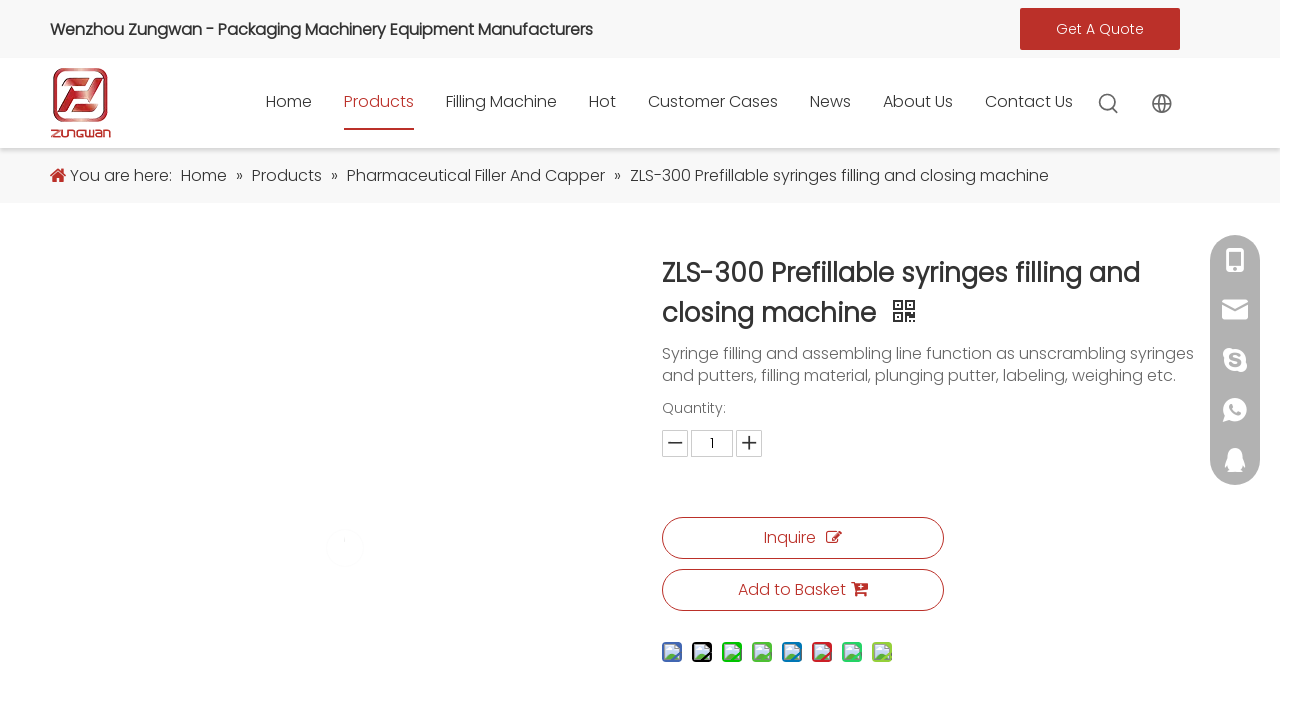

--- FILE ---
content_type: text/html;charset=utf-8
request_url: https://www.cnzpack.com/ZLS-300-Prefillable-syringes-filling-and-closing-machine-pd47402683.html
body_size: 60909
content:
<!DOCTYPE html> <html lang="en" prefix="og: http://ogp.me/ns#" style="height: auto;"> <head> <link rel="preconnect" href="https://ilrorwxhjkioli5q-static.micyjz.com"/> <link rel="preconnect" href="https://rkrorwxhjkioli5q-static.micyjz.com"/> <link rel="preconnect" href="https://jnrorwxhjkioli5q-static.micyjz.com"/><script>document.write=function(e){documentWrite(document.currentScript,e)};function documentWrite(documenturrentScript,e){var i=document.createElement("span");i.innerHTML=e;var o=i.querySelectorAll("script");if(o.length)o.forEach(function(t){if(t.src&&t.src!=""){var script=document.createElement("script");script.src=t.src;document.body.appendChild(script)}});document.body.appendChild(i)}
window.onloadHack=function(func){if(!!!func||typeof func!=="function")return;if(document.readyState==="complete")func();else if(window.addEventListener)window.addEventListener("load",func,false);else if(window.attachEvent)window.attachEvent("onload",func,false)};</script> <title>ZLS-300 Prefillable syringes filling and closing machine - Buy Prefillable syringes filling and closing machine, syringes filling and closing machine, automatic filling and closing machine Product on Wenzhou Zungwan Intelligent Machine Co.,Ltd.</title> <meta name="keywords" content="Prefillable syringes filling and closing machine,syringes filling and closing machine,automatic filling and closing machine,Pharmaceutical Filler And Capper"/> <meta name="description" content="ZLS-300 Prefillable syringes filling and closing machine, find complete details about ZLS-300 Prefillable syringes filling and closing machine, Prefillable syringes filling and closing machine, syringes filling and closing machine, automatic filling and closing machine - Wenzhou Zungwan Intelligent Machine Co.,Ltd."/> <link data-type="dns-prefetch" data-domain="jnrorwxhjkioli5q-static.micyjz.com" rel="dns-prefetch" href="//jnrorwxhjkioli5q-static.micyjz.com"> <link data-type="dns-prefetch" data-domain="ilrorwxhjkioli5q-static.micyjz.com" rel="dns-prefetch" href="//ilrorwxhjkioli5q-static.micyjz.com"> <link data-type="dns-prefetch" data-domain="rkrorwxhjkioli5q-static.micyjz.com" rel="dns-prefetch" href="//rkrorwxhjkioli5q-static.micyjz.com"> <link rel="amphtml" href="https://www.cnzpack.com/amp/ZLS-300-Prefillable-syringes-filling-and-closing-machine-pd47402683.html"/> <link rel="canonical" href="https://www.cnzpack.com/ZLS-300-Prefillable-syringes-filling-and-closing-machine-pd47402683.html"/> <meta http-equiv="X-UA-Compatible" content="IE=edge"/> <meta name="renderer" content="webkit"/> <meta http-equiv="Content-Type" content="text/html; charset=utf-8"/> <meta name="viewport" content="width=device-width, initial-scale=1, user-scalable=no"/> <link href="https://ilrorwxhjkioli5q-static.micyjz.com/cloud/ljBpjKpmlkSRpilnlmkjip/104-800-800.png" as="image" rel="preload" fetchpriority="high"/> <link rel="icon" href="//ilrorwxhjkioli5q-static.micyjz.com/cloud/llBpjKpmlkSRmkjimoiqip/favicon.ico"> <link rel="preload" type="text/css" as="style" href="//ilrorwxhjkioli5q-static.micyjz.com/concat/2qilKBx92aRxiSoqqjmkmpppnnl/static/assets/widget/mobile_head/style08/style08.css,/static/assets/widget/mobile_head/css/headerStyles.css,/static/assets/widget/style/component/langBar/langBar.css,/static/assets/widget/style/component/follow/widget_setting_iconSize/iconSize24.css,/static/assets/style/bootstrap/cus.bootstrap.grid.system.css,/static/assets/style/fontAwesome/4.7.0/css/font-awesome.css,/static/assets/style/iconfont/iconfont.css,/static/assets/widget/script/plugins/gallery/colorbox/colorbox.css,/static/assets/style/bootstrap/cus.bootstrap.grid.system.split.css,/static/assets/widget/style/component/graphic/graphic.css,/static/assets/widget/script/plugins/picture/animate.css,/static/assets/widget/style/component/pictureNew/widget_setting_description/picture.description.css,/static/assets/widget/style/component/pictureNew/public/public.css,/static/assets/widget/style/component/layerslider/layerslider.css" onload="this.onload=null;this.rel='stylesheet'"/> <link rel="preload" type="text/css" as="style" href="//rkrorwxhjkioli5q-static.micyjz.com/concat/1lilKB3g12RziSoqqjmkmpppnnl/static/assets/widget/script/plugins/layerslider/css/layerslider.css,/static/assets/widget/script/plugins/tooltipster/css/tooltipster.css,/static/assets/widget/style/component/follow/public/public.css,/static/assets/widget/style/component/onlineService/public/public.css,/static/assets/widget/style/component/onlineService/widget_setting_showStyle/float.css,/static/assets/widget/style/component/onlineService/widget_setting_showStyle/style13.css" onload="this.onload=null;this.rel='stylesheet'"/> <link rel="stylesheet" type="text/css" href="//ilrorwxhjkioli5q-static.micyjz.com/concat/2qilKBx92aRxiSoqqjmkmpppnnl/static/assets/widget/mobile_head/style08/style08.css,/static/assets/widget/mobile_head/css/headerStyles.css,/static/assets/widget/style/component/langBar/langBar.css,/static/assets/widget/style/component/follow/widget_setting_iconSize/iconSize24.css,/static/assets/style/bootstrap/cus.bootstrap.grid.system.css,/static/assets/style/fontAwesome/4.7.0/css/font-awesome.css,/static/assets/style/iconfont/iconfont.css,/static/assets/widget/script/plugins/gallery/colorbox/colorbox.css,/static/assets/style/bootstrap/cus.bootstrap.grid.system.split.css,/static/assets/widget/style/component/graphic/graphic.css,/static/assets/widget/script/plugins/picture/animate.css,/static/assets/widget/style/component/pictureNew/widget_setting_description/picture.description.css,/static/assets/widget/style/component/pictureNew/public/public.css,/static/assets/widget/style/component/layerslider/layerslider.css"/> <link rel="stylesheet" type="text/css" href="//rkrorwxhjkioli5q-static.micyjz.com/concat/1lilKB3g12RziSoqqjmkmpppnnl/static/assets/widget/script/plugins/layerslider/css/layerslider.css,/static/assets/widget/script/plugins/tooltipster/css/tooltipster.css,/static/assets/widget/style/component/follow/public/public.css,/static/assets/widget/style/component/onlineService/public/public.css,/static/assets/widget/style/component/onlineService/widget_setting_showStyle/float.css,/static/assets/widget/style/component/onlineService/widget_setting_showStyle/style13.css"/> <link rel="preload" type="text/css" as="style" href="//rkrorwxhjkioli5q-static.micyjz.com/concat/0likKBghusReiSoqpqnopkrknol/static/assets/widget/style/component/button/button.css,/static/assets/widget/script/plugins/smartmenu/css/navigation.css,/static/assets/widget/style/component/prodSearchNew/prodSearchNew.css,/static/assets/widget/style/component/prodsearch/prodsearch.css,/static/assets/widget/style/component/langBar/langBar.css,/static/assets/widget/style/component/position/position.css,/static/assets/widget/style/component/proddetail/public/public.css,/static/assets/widget/style/component/proddetail/public/comment.css,/static/assets/widget/style/component/proddetail/label/label.css,/static/assets/widget/style/component/orderList/public/public.css,/static/assets/widget/script/plugins/videojs/video-js.min.css,/static/assets/widget/script/plugins/select2/select2.css,/static/assets/widget/style/component/tiptap_richText/tiptap_richText.css,/static/assets/widget/script/plugins/owlcarousel/masterslider.css" onload="this.onload=null;this.rel='stylesheet'"/> <link rel="preload" type="text/css" as="style" href="//jnrorwxhjkioli5q-static.micyjz.com/concat/xrilKBw92tRciSoqpqnopkrknol/static/assets/widget/script/plugins/owlcarousel/style.css,/static/assets/widget/script/plugins/owlcarousel/owl.theme.css,/static/assets/widget/script/plugins/owlcarousel/ms-showcase2.css,/static/assets/widget/script/plugins/owlcarousel/owl.carousel.css,/static/assets/widget/script/plugins/easyzoom/css/easyzoom.css,/static/assets/widget/style/component/proddetail/widget_style/viewer.min.css,/static/assets/widget/style/component/shoppingcartStatus/shoppingcartStatus.css,/static/assets/widget/script/plugins/slick/slick.css,/static/assets/widget/style/component/prodlistAsync/widget_style/style_11.css,/develop/VtKUpfArFBkE-hEKpfAFTVkOZ-GvUApKfKKUAU-jiBqrKojirlrijnrkkr-jkBqrKojirprmioniri/tiptap_richText.css,/static/assets/widget/style/component/form/form.css,/static/assets/widget/script/plugins/form/select2.css,/static/assets/widget/style/component/inquire/inquire.css,/static/assets/widget/script/plugins/air-datepicker/css/datepicker.css" onload="this.onload=null;this.rel='stylesheet'"/> <link rel="preload" type="text/css" as="style" href="//ilrorwxhjkioli5q-static.micyjz.com/concat/wmijKBdtd4RxiSoqpqnopkrknol/static/assets/widget/style/component/relatedProducts/relatedProducts.css,/static/assets/widget/style/component/touchgraphicslider/touchgraphicslider.css,/static/assets/widget/style/component/quicknavigation/quicknavigation.css" onload="this.onload=null;this.rel='stylesheet'"/> <link rel="stylesheet" type="text/css" href="//rkrorwxhjkioli5q-static.micyjz.com/concat/0likKBghusReiSoqpqnopkrknol/static/assets/widget/style/component/button/button.css,/static/assets/widget/script/plugins/smartmenu/css/navigation.css,/static/assets/widget/style/component/prodSearchNew/prodSearchNew.css,/static/assets/widget/style/component/prodsearch/prodsearch.css,/static/assets/widget/style/component/langBar/langBar.css,/static/assets/widget/style/component/position/position.css,/static/assets/widget/style/component/proddetail/public/public.css,/static/assets/widget/style/component/proddetail/public/comment.css,/static/assets/widget/style/component/proddetail/label/label.css,/static/assets/widget/style/component/orderList/public/public.css,/static/assets/widget/script/plugins/videojs/video-js.min.css,/static/assets/widget/script/plugins/select2/select2.css,/static/assets/widget/style/component/tiptap_richText/tiptap_richText.css,/static/assets/widget/script/plugins/owlcarousel/masterslider.css"/> <link rel="stylesheet" type="text/css" href="//jnrorwxhjkioli5q-static.micyjz.com/concat/xrilKBw92tRciSoqpqnopkrknol/static/assets/widget/script/plugins/owlcarousel/style.css,/static/assets/widget/script/plugins/owlcarousel/owl.theme.css,/static/assets/widget/script/plugins/owlcarousel/ms-showcase2.css,/static/assets/widget/script/plugins/owlcarousel/owl.carousel.css,/static/assets/widget/script/plugins/easyzoom/css/easyzoom.css,/static/assets/widget/style/component/proddetail/widget_style/viewer.min.css,/static/assets/widget/style/component/shoppingcartStatus/shoppingcartStatus.css,/static/assets/widget/script/plugins/slick/slick.css,/static/assets/widget/style/component/prodlistAsync/widget_style/style_11.css,/develop/VtKUpfArFBkE-hEKpfAFTVkOZ-GvUApKfKKUAU-jiBqrKojirlrijnrkkr-jkBqrKojirprmioniri/tiptap_richText.css,/static/assets/widget/style/component/form/form.css,/static/assets/widget/script/plugins/form/select2.css,/static/assets/widget/style/component/inquire/inquire.css,/static/assets/widget/script/plugins/air-datepicker/css/datepicker.css"/> <link rel="stylesheet" type="text/css" href="//ilrorwxhjkioli5q-static.micyjz.com/concat/wmijKBdtd4RxiSoqpqnopkrknol/static/assets/widget/style/component/relatedProducts/relatedProducts.css,/static/assets/widget/style/component/touchgraphicslider/touchgraphicslider.css,/static/assets/widget/style/component/quicknavigation/quicknavigation.css"/> <style>@media(min-width:990px){[data-type="rows"][data-level="rows"]{display:flex}}</style> <style id="speed3DefaultStyle">@supports not(aspect-ratio:1/1){.prodlist-wrap li .prodlist-cell{position:relative;padding-top:100%;width:100%}.prodlist-lists-style-13 .prod_img_a_t13,.prodlist-lists-style-12 .prod_img_a_t12,.prodlist-lists-style-nophoto-11 .prod_img_a_t12{position:unset !important;min-height:unset !important}.prodlist-wrap li .prodlist-picbox img{position:absolute;width:100%;left:0;top:0}}.piclist360 .prodlist-pic4-3 li .prodlist-display{max-width:100%}@media(max-width:600px){.prodlist-fix-num li{width:50% !important}}</style> <template id="appdStylePlace"></template> <link href="//rkrorwxhjkioli5q-static.micyjz.com/theme/imjqKBmjkpRliSmjkpRlkSojiiRlqSSRrjljjiorlilnorr/style/style.css" type="text/css" rel="preload" as="style" onload="this.onload=null;this.rel='stylesheet'" data-theme="true"/> <link href="//rkrorwxhjkioli5q-static.micyjz.com/theme/imjqKBmjkpRliSmjkpRlkSojiiRlqSSRrjljjiorlilnorr/style/style.css" type="text/css" rel="stylesheet"/> <style guid='u_371b1fdda81c49848df16ff1260eea24' emptyRender='true' placeholder='true' type='text/css'></style> <link href="//ilrorwxhjkioli5q-static.micyjz.com/site-res/roklKBmjkpRlkSojiiRliSpnqnpkRliSrpqlkiRljSjriniiirirlnRoiSoqqjrllmrorrSRil.css?1762739898855" rel="preload" as="style" onload="this.onload=null;this.rel='stylesheet'" data-extStyle="true" type="text/css" data-extAttr="20251110101546"/> <link href="//ilrorwxhjkioli5q-static.micyjz.com/site-res/roklKBmjkpRlkSojiiRliSpnqnpkRliSrpqlkiRljSjriniiirirlnRoiSoqqjrllmrorrSRil.css?1762739898855" data-extAttr="20251110101546" type="text/css" rel="stylesheet"/> <template data-js-type='style_respond' data-type='inlineStyle'></template><template data-js-type='style_head' data-type='inlineStyle'><style guid='17c2f796-33e4-4134-b807-ef3aaed13b19' pm_pageStaticHack='' jumpName='head' pm_styles='head' type='text/css'>.sitewidget-button-20241205113330 .backstage-component-btn{box-shadow:0}.button-left-animate i{position:absolute;left:15px;top:50%;transform:translateY(-50%)}.sitewidget-button-20241205113330 a.backstage-component-btncolor{background-color:#bb3029;color:#fff;border-top-left-radius:2px;border-top-right-radius:2px;border-bottom-left-radius:2px;border-bottom-right-radius:2px;border-color:#333;border-style:solid;border-width:0;box-sizing:content-box}.sitewidget-button-20241205113330 a.backstage-component-btndefault{border-style:solid;border-width:1px;border-radius:3px}.sitewidget-button-20241205113330 a.backstage-component-btncolorActive{background-image:none;background-color:transparent;color:#fff;border-top-left-radius:2px;border-top-right-radius:2px;border-bottom-left-radius:2px;border-bottom-right-radius:2px;border-color:#333;border-style:solid;border-width:0;height:auto !important}.sitewidget-button-20241205113330 a.backstage-component-btncolorhover:hover{background-image:none;background-color:transparent;color:#fff;border-top-left-radius:2px;border-top-right-radius:2px;border-bottom-left-radius:2px;border-bottom-right-radius:2px;border-color:#333;border-style:solid;border-width:0}.sitewidget-button-20241205113330 a.backstage-component-btn:before{top:0;left:0;width:0;height:100%;background-color:#333}.sitewidget-button-20241205113330 a.backstage-component-btn:after{top:0;right:0;width:0;height:100%;background-color:#333}.sitewidget-button-20241205113330 a.backstage-component-btn:hover:before{width:100%}.sitewidget-button-20241205113330 a.backstage-component-btncolorhover:hover{background-color:#bb3029;background-image:unset}.sitewidget-langBar-20241205113157 .sitewidget-bd .front-icon-box.icon-style i{font-size:16px;color:#333 !important}.sitewidget-langBar-20241205113157 .sitewidget-bd .style21 #jLUjVdZvOKWE-lang-drop-arrow{color:#333 !important}.sitewidget-langBar-20241205113157 .sitewidget-bd .style21 .lang-menu .lang-item a{color:#333 !important}.sitewidget-langBar-20241205113157 .sitewidget-bd .icon-style-i{font-size:16px;color:#333 !important}.sitewidget-langBar-20241205113157 .sitewidget-bd .lang-bar.style18.lang-style .lang-dropdown .block-iconbaseline-down{color:#333 !important}.sitewidget-langBar-20241205113157 .sitewidget-bd .lang-bar.style18.lang-style .lang-dropdown .lang-selected{color:#333 !important}.sitewidget-langBar-20241205113157 .sitewidget-bd .lang-bar.style18.lang-style .lang-dropdown .lang-menu a{color:#333 !important}.sitewidget-langBar-20241205113157 .sitewidget-bd .lang-bar.style18.lang-style .lang-dropdown .lang-menu{border-color:#333 !important}.sitewidget-langBar-20241205113157 .sitewidget-bd .lang-bar.style21.lang-style .lang-dropdown .lang-menu .menu-close-btn i{background:#333 !important}.sitewidget-langBar-20241205113157 .sitewidget-bd .front-icon-box i{font-size:24px;color:#666 !important}.sitewidget-langBar-20241205113157 .sitewidget-bd .front-icon-box.icon-style i{font-size:24px;color:#666 !important}.sitewidget-langBar-20241205113157 .sitewidget-bd .front-icon-box i:hover{color:#333 !important}.sitewidget-langBar-20241205113157.sitewidget-langBar .lang-bar.style20 .lang-dropdown .lang-item{padding:4px 10px 6px 10px}.sitewidget-langBar-20241205113157 .lang-bar .lang-dropdown-front-icon{background:unset !important}.sitewidget-position-20150126161948 .sitewidget-position-description .block-icon{color:#bb3029;vertical-align:initial}.sitewidget-prodDetail-20141127140104 .proddetail-wrap .video-js video{height:100% !important}.sitewidget-prodDetail-20141127140104 .prodetail-slider .prod-pic-item .prodetail-slider-btn{color:black}.sitewidget-prodDetail-20141127140104 .ms-skin-default .ms-nav-next,.sitewidget-prodDetail-20141127140104 .ms-skin-default .ms-nav-prev{color:black}.sitewidget-prodDetail-20141127140104 .pro-this-prodBrief table{max-width:100%}.sitewidget-prodDetail-20141127140104 .this-description-table .pro-detail-inquirewrap.prodd-btn-otl-colorful a.pro-detail-inquirebtn i,.sitewidget-prodDetail-20141127140104 .this-description-table .pro-detail-inquirewrap.prodd-btn-otl-colorful a.pro-detail-orderbtn i{margin-left:5px}.sitewidget-prodDetail-20141127140104 .this-description-table .pro-detail-inquirewrap.prodd-btn-otl-colorful a.pro-detail-basket i,.sitewidget-prodDetail-20141127140104 .this-description-table .pro-detail-inquirewrap.prodd-btn-otl-colorful a.pro-detail-cart i{margin-left:5px}.sitewidget-prodDetail-20141127140104 .this-description-table .pro-detail-inquirewrap.prodd-btn-otl-colorful a.pro-detail-inquirebtn,.sitewidget-prodDetail-20141127140104 .this-description-table .pro-detail-inquirewrap.prodd-btn-otl-colorful a.pro-detail-orderbtn{border:1px solid #bb3029;color:#bb3029}.sitewidget-prodDetail-20141127140104 .this-description-table .pro-detail-inquirewrap.prodd-btn-otl-colorful a.pro-detail-inquirebtn:hover,.sitewidget-prodDetail-20141127140104 .this-description-table .pro-detail-inquirewrap.prodd-btn-otl-colorful a.pro-detail-orderbtn:hover{background-color:#bb3029;color:#fff}.sitewidget-prodDetail-20141127140104 .this-description-table .pro-detail-inquirewrap.prodd-btn-otl-colorful a.pro-detail-basket,.sitewidget-prodDetail-20141127140104 .this-description-table .pro-detail-inquirewrap.prodd-btn-otl-colorful a.pro-detail-cart{border:1px solid #bb3029;color:#bb3029}.sitewidget-prodDetail-20141127140104 .this-description-table .pro-detail-inquirewrap.prodd-btn-otl-colorful a.pro-detail-basket:hover,.sitewidget-prodDetail-20141127140104 .this-description-table .pro-detail-inquirewrap.prodd-btn-otl-colorful a.pro-detail-cart:hover{background-color:#bb3029;color:#fff}.sitewidget-prodDetail-20141127140104 .prodd-btn-otl-colorful .pdfDownLoad{border:1px solid #bb3029;color:#bb3029}.sitewidget-prodDetail-20141127140104 .prodd-btn-otl-colorful .pdfDownLoad:hover{background-color:#bb3029;color:#fff}.sitewidget-prodDetail-20141127140104 #orderModel{display:block}.sitewidget-prodDetail-20141127140104 #paypalBtn{max-width:280px;margin-top:15px}.sitewidget-prodDetail-20141127140104 #paypalBtn #paypal-button-container{padding:0}.sitewidget-prodDetail-20141127140104 #paypalBtn #paypal-button-container .paypal-buttons>iframe.component-frame{z-index:1}@media(max-width:500px){.sitewidget-prodDetail-20141127140104 .switch3D{bottom:calc(14px)}}.new-threed-box{position:fixed;top:50%;left:50%;transform:translate(-50%,-50%);box-shadow:0 0 20px 0 rgba(0,0,0,0.2);z-index:10000000000000;line-height:1;border-radius:10px}.new-threed-box iframe{width:950px;height:720px;max-width:100vw;max-height:100vh;border-radius:10px;border:0}.new-threed-box iframe .only_full_width{display:block !important}.new-threed-box .close{position:absolute;right:11px;top:12px;width:18px;height:18px;cursor:pointer}@media(max-width:800px){.new-threed-box iframe{width:100vw;height:100vh;border-radius:0}.new-threed-box{border-radius:0}}.sitewidget-prodDetail-20141127140104 .sitewidget-bd .tinymce-render-box *{all:revert-layer}.sitewidget-prodDetail-20141127140104 .sitewidget-bd .tinymce-render-box img{vertical-align:middle;max-width:100%}.sitewidget-prodDetail-20141127140104 .sitewidget-bd .tinymce-render-box iframe{max-width:100%}.sitewidget-prodDetail-20141127140104 .sitewidget-bd .tinymce-render-box table{border-collapse:collapse}.sitewidget-prodDetail-20141127140104 .sitewidget-bd .tinymce-render-box *{margin:0}.sitewidget-prodDetail-20141127140104 .sitewidget-bd .tinymce-render-box table:not([cellpadding]) td,.sitewidget-prodDetail-20141127140104 .sitewidget-bd .tinymce-render-box table:not([cellpadding]) th{padding:.4rem}.sitewidget-prodDetail-20141127140104 .sitewidget-bd .tinymce-render-box table[border]:not([border="0"]):not([style*=border-width]) td,.sitewidget-prodDetail-20141127140104 .sitewidget-bd .tinymce-render-box table[border]:not([border="0"]):not([style*=border-width]) th{border-width:1px}.sitewidget-prodDetail-20141127140104 .sitewidget-bd .tinymce-render-box table[border]:not([border="0"]):not([style*=border-style]) td,.sitewidget-prodDetail-20141127140104 .sitewidget-bd .tinymce-render-box table[border]:not([border="0"]):not([style*=border-style]) th{border-style:solid}.sitewidget-prodDetail-20141127140104 .sitewidget-bd .tinymce-render-box table[border]:not([border="0"]):not([style*=border-color]) td,.sitewidget-prodDetail-20141127140104 .sitewidget-bd .tinymce-render-box table[border]:not([border="0"]):not([style*=border-color]) th{border-color:#ccc}.proddetail-pic600 .ms-thumbs-cont .ms-thumb-frame-selected{border-color:#ee531b}.sitewidget-prodDetail-20141127140104 .sitewidget-bd h1.this-description-name{font-size:26px;line-height:40px;letter-spacing:0;text-align:left;color:#333;font-weight:bold}.sitewidget-prodDetail-20141127140104 .prod_member_desc{position:relative}.sitewidget-prodDetail-20141127140104 .prod_member_desc .prod_member_desc_pop{display:none;position:absolute;border:1px solid #ccc;background:#fff;width:300px;border-radius:6px;padding:5px 8px;left:0;z-index:1000}.sitewidget-prodDetail-20141127140104 .prod_member_desc .prod_member_desc_icon{margin:0 1px;width:12px;height:12px;cursor:pointer;transform:translateY(-4px)}.download-container-main{padding:5px 20px 0 15px}.download-container{display:flex;justify-content:space-between;align-items:center;box-sizing:border-box;padding:15px 0}.download-container{width:100%;height:auto}.download-container .download-container-warp{display:flex;align-items:center}.download-container .download-container-warp{font-size:14px;color:#333}.download-container .download-icon{width:14px;height:14px}.download-container .download-container-warp img{width:30px;margin-right:12px}ol.list-paddingleft-2{padding-left:20px}.prod_des_sitewidget-162f6be7-60af-409f-a195-fbc2d9ed0d20-20241209144133 td,.prod_des_sitewidget-162f6be7-60af-409f-a195-fbc2d9ed0d20-20241209144133 th{border:1px solid #DDD;padding:5px 10px;border-collapse:collapse}.prod_des_sitewidget-162f6be7-60af-409f-a195-fbc2d9ed0d20-20241209144133 .inner{overflow:auto;width:100%}.prod_des_sitewidget-162f6be7-60af-409f-a195-fbc2d9ed0d20-20241209144133 .detial-cont-prodescription .prodDetail-editor-container img{max-width:100%;height:auto !important;vertical-align:top}.prod_des_sitewidget-162f6be7-60af-409f-a195-fbc2d9ed0d20-20241209144133 img{max-width:100%;height:auto}.prod_des_sitewidget-162f6be7-60af-409f-a195-fbc2d9ed0d20-20241209144133 .prod_describe_new_content .prodDetail-editor-container *{max-width:100%}.prod_des_sitewidget-162f6be7-60af-409f-a195-fbc2d9ed0d20-20241209144133 .prod_des_tabs_list{display:flex;height:42px;justify-content:start}.prod_des_sitewidget-162f6be7-60af-409f-a195-fbc2d9ed0d20-20241209144133 .prod_des_tabs_list{position:relative}.prod_des_sitewidget-162f6be7-60af-409f-a195-fbc2d9ed0d20-20241209144133 .prod_des_tabs_list:after{content:"";left:0;right:0;bottom:0;height:42px;position:absolute;border-bottom:1px solid #e5e5e5;z-index:88;background-color:#fff}.prod_des_sitewidget-162f6be7-60af-409f-a195-fbc2d9ed0d20-20241209144133 .prod_des_tabs_list .prod_describe_new_title{cursor:pointer;flex:0 0 auto;overflow:hidden;white-space:nowrap;text-overflow:ellipsis;text-align:center;font-weight:bold;height:42px;line-height:42px;font-size:22px;color:#333;max-width:236px;z-index:97}.prod_des_sitewidget-162f6be7-60af-409f-a195-fbc2d9ed0d20-20241209144133 .prod_des_tabs_list .prod_describe_new_title:nth-child(2){margin-left:10%}.prod_des_sitewidget-162f6be7-60af-409f-a195-fbc2d9ed0d20-20241209144133 .prod_des_tabs_list .prod_describe_new_title:nth-child(3){margin-left:10%}.prod_des_sitewidget-162f6be7-60af-409f-a195-fbc2d9ed0d20-20241209144133 .prod_des_tabs_list .prod_describe_new_title:nth-child(4){margin-left:10%}.prod_des_sitewidget-162f6be7-60af-409f-a195-fbc2d9ed0d20-20241209144133 .prod_des_tabs_list .prod_describe_new_title:nth-child(5){margin-left:10%}.prod_des_sitewidget-162f6be7-60af-409f-a195-fbc2d9ed0d20-20241209144133 .prod_des_tabs_list .prod_describe_new_title.tab_active span{height:42px;line-height:42px;position:relative;display:inline-block}.prod_des_sitewidget-162f6be7-60af-409f-a195-fbc2d9ed0d20-20241209144133 .prod_des_tabs_list .prod_describe_new_title.tab_active span::after{content:"";position:absolute;left:0;right:0;bottom:0;height:2px;background-color:#bb3029;z-index:2}.prod_des_sitewidget-162f6be7-60af-409f-a195-fbc2d9ed0d20-20241209144133 .prod_des_tabs_list .prod_describe_new_title:first span::after{text-align:left}.prod_des_sitewidget-162f6be7-60af-409f-a195-fbc2d9ed0d20-20241209144133 .prod_des_tabs_list .prod_describe_new_title.tab_active{color:#bb3029;position:relative}.prod_des_sitewidget-162f6be7-60af-409f-a195-fbc2d9ed0d20-20241209144133 .prod_floating{position:fixed;top:0;padding-top:0;z-index:98}.prod_des_sitewidget-162f6be7-60af-409f-a195-fbc2d9ed0d20-20241209144133 .detial-cont-prodescription_pc{margin-top:30px}.prod_des_sitewidget-162f6be7-60af-409f-a195-fbc2d9ed0d20-20241209144133 .detial-cont-prodescription_pc.prod_floating_mt{padding-top:42px}.prod_des_sitewidget-162f6be7-60af-409f-a195-fbc2d9ed0d20-20241209144133 .prod_left,.prod_des_sitewidget-162f6be7-60af-409f-a195-fbc2d9ed0d20-20241209144133 .prod_right{display:none}@media screen and (max-width:768px){.prod_des_sitewidget-162f6be7-60af-409f-a195-fbc2d9ed0d20-20241209144133 .prod_des_tabs_list{justify-content:space-between;box-sizing:border-box;margin-left:-20px;margin-right:-20px;overflow-x:scroll;overflow-y:hidden;border-bottom:1px solid #e5e5e5;height:40px;line-height:40px;background-color:#fff}.prod_des_sitewidget-162f6be7-60af-409f-a195-fbc2d9ed0d20-20241209144133 .prod_des_tabs_list .prod_describe_new_title.tab_active span{height:40px;line-height:40px;max-width:220px;overflow:hidden;white-space:nowrap;text-overflow:ellipsis}.prod_des_sitewidget-162f6be7-60af-409f-a195-fbc2d9ed0d20-20241209144133 .prod_des_tabs_list:after{display:none;margin-left:0;margin-right:0}.prod_des_sitewidget-162f6be7-60af-409f-a195-fbc2d9ed0d20-20241209144133 .prod_des_tabs_list::-webkit-scrollbar{display:none}.prod_des_sitewidget-162f6be7-60af-409f-a195-fbc2d9ed0d20-20241209144133 .prod_floating{top:0}.prod_des_sitewidget-162f6be7-60af-409f-a195-fbc2d9ed0d20-20241209144133 .prod_describe_new3.prod_new_active3{margin-top:20px}.prod_des_sitewidget-162f6be7-60af-409f-a195-fbc2d9ed0d20-20241209144133 .prod_des_tabs_list .prod_describe_new_title:nth-child(2){margin-left:0}.prod_des_sitewidget-162f6be7-60af-409f-a195-fbc2d9ed0d20-20241209144133 .prod_des_tabs_list .prod_describe_new_title:nth-child(3){margin-left:0}.prod_des_sitewidget-162f6be7-60af-409f-a195-fbc2d9ed0d20-20241209144133 .prod_des_tabs_list .prod_describe_new_title:nth-child(4){margin-left:0}.prod_des_sitewidget-162f6be7-60af-409f-a195-fbc2d9ed0d20-20241209144133 .prod_des_tabs_list .prod_describe_new_title:nth-child(5){margin-left:0}.prod_des_sitewidget-162f6be7-60af-409f-a195-fbc2d9ed0d20-20241209144133 .prod_des_tabs_list .prod_describe_new_title{height:40px;line-height:40px;font-size:18px;box-sizing:border-box;padding:0 15px}.prod_des_sitewidget-162f6be7-60af-409f-a195-fbc2d9ed0d20-20241209144133 .prod_des_tabs_list .prod_describe_new_title.tab_active::after{margin:0 10px}}.sitewidget-form-20210611150000 #formsubmit{pointer-events:none}.sitewidget-form-20210611150000 #formsubmit.releaseClick{pointer-events:unset}.sitewidget-form-20210611150000 .form-horizontal input,.sitewidget-form-20210611150000 .form-horizontal span:not(.select2-selection--single),.sitewidget-form-20210611150000 .form-horizontal label,.sitewidget-form-20210611150000 .form-horizontal .form-builder button{height:40px !important;line-height:40px !important}.sitewidget-form-20210611150000 .uploadBtn{padding:4px 15px !important;height:40px !important;line-height:40px !important}.sitewidget-form-20210611150000 select,.sitewidget-form-20210611150000 input[type="text"],.sitewidget-form-20210611150000 input[type="password"],.sitewidget-form-20210611150000 input[type="datetime"],.sitewidget-form-20210611150000 input[type="datetime-local"],.sitewidget-form-20210611150000 input[type="date"],.sitewidget-form-20210611150000 input[type="month"],.sitewidget-form-20210611150000 input[type="time"],.sitewidget-form-20210611150000 input[type="week"],.sitewidget-form-20210611150000 input[type="number"],.sitewidget-form-20210611150000 input[type="email"],.sitewidget-form-20210611150000 input[type="url"],.sitewidget-form-20210611150000 input[type="search"],.sitewidget-form-20210611150000 input[type="tel"],.sitewidget-form-20210611150000 input[type="color"],.sitewidget-form-20210611150000 .uneditable-input{height:40px !important}.sitewidget-form-20210611150000.sitewidget-inquire .control-group .controls .select2-container .select2-selection--single .select2-selection__rendered{height:40px !important;line-height:40px !important}.sitewidget-form-20210611150000 textarea.cus-message-input{min-height:40px !important}.sitewidget-form-20210611150000 .add-on,.sitewidget-form-20210611150000 .add-on{height:40px !important;line-height:40px !important}.sitewidget-form-20210611150000 textarea,.sitewidget-form-20210611150000 input[type="text"],.sitewidget-form-20210611150000 input[type="password"],.sitewidget-form-20210611150000 input[type="datetime"],.sitewidget-form-20210611150000 input[type="datetime-local"],.sitewidget-form-20210611150000 input[type="date"],.sitewidget-form-20210611150000 input[type="month"],.sitewidget-form-20210611150000 input[type="time"],.sitewidget-form-20210611150000 input[type="week"],.sitewidget-form-20210611150000 input[type="number"],.sitewidget-form-20210611150000 input[type="email"],.sitewidget-form-20210611150000 input[type="url"],.sitewidget-form-20210611150000 input[type="search"],.sitewidget-form-20210611150000 input[type="tel"],.sitewidget-form-20210611150000 input[type="color"],.sitewidget-form-20210611150000 .uneditable-input{box-shadow:none}.sitewidget-form-20210611150000 .input-valid-bg{background:#ffece8 !important;outline:0}.sitewidget-form-20210611150000 .input-valid-bg:focus{background:#fff !important;border:1px solid #f53f3f !important}.sitewidget-form-20210611150000 #formsubmit{border:0 solid #bf1922;border-radius:0;background:#bb3029;color:#fff;font-size:16px;width:300px;height:52px}.sitewidget-form-20210611150000 #formsubmit:hover{border:0 solid #73070d;border-radius:0;background:#333;color:#fff;font-size:16px}.sitewidget-form-20210611150000 #formreset{width:300px;font-size:16px;height:52px}.sitewidget-form-20210611150000 #formreset:hover{font-size:16px}.sitewidget-form-20210611150000 .submitGroup .controls{text-align:center}.sitewidget-form-20210611150000 .multiple-parent input[type='checkbox']+label:before{content:"";display:inline-block;width:12px;height:12px;border:1px solid #888;border-radius:3px;margin-right:6px;margin-left:6px;transition-duration:.2s}.sitewidget-form-20210611150000 .multiple-parent input[type='checkbox']:checked+label:before{width:50%;border-color:#888;border-left-color:transparent;border-top-color:transparent;-webkit-transform:rotate(45deg) translate(1px,-4px);transform:rotate(45deg) translate(1px,-4px);margin-right:12px;width:6px}.sitewidget-form-20210611150000 .multiple-parent input[type="checkbox"]{display:none}.sitewidget-form-20210611150000 .multiple-parent{display:none;width:100%}.sitewidget-form-20210611150000 .multiple-parent ul{list-style:none;width:100%;text-align:left;border-radius:4px;padding:10px 5px;box-sizing:border-box;height:auto;overflow-x:hidden;overflow-y:scroll;box-shadow:0 4px 5px 0 rgb(0 0 0 / 14%),0 1px 10px 0 rgb(0 0 0 / 12%),0 2px 4px -1px rgb(0 0 0 / 30%);background-color:#fff;margin:2px 0 0 0;border:1px solid #ccc;box-shadow:1px 1px 2px rgb(0 0 0 / 10%) inset}.sitewidget-form-20210611150000 .multiple-parent ul::-webkit-scrollbar{width:2px;height:4px}.sitewidget-form-20210611150000 .multiple-parent ul::-webkit-scrollbar-thumb{border-radius:5px;-webkit-box-shadow:inset 0 0 5px rgba(0,0,0,0.2);background:#4e9e97}.sitewidget-form-20210611150000 .multiple-parent ul::-webkit-scrollbar-track{-webkit-box-shadow:inset 0 0 5px rgba(0,0,0,0.2);border-radius:0;background:rgba(202,202,202,0.23)}.sitewidget-form-20210611150000 .multiple-select{width:100%;height:auto;min-height:40px;line-height:40px;border-radius:4px;padding-right:10px;padding-left:10px;box-sizing:border-box;overflow:hidden;background-size:auto 80%;border:1px solid #ccc;box-shadow:1px 1px 2px rgb(0 0 0 / 10%) inset;background-color:#fff;position:relative}.sitewidget-form-20210611150000 .multiple-select:after{content:'';position:absolute;top:50%;right:6px;width:0;height:0;border:8px solid transparent;border-top-color:#888;transform:translateY(calc(-50% + 4px));cursor:pointer}.sitewidget-form-20210611150000 .multiple-select span{line-height:28px;color:#666}.sitewidget-form-20210611150000 .multiple-parent label{color:#333;display:inline-flex;align-items:center;height:30px;line-height:22px;padding:0}.sitewidget-form-20210611150000 .select-content{display:inline-block;border-radius:4px;line-height:23px;margin:2px 2px 0 2px;padding:0 3px;border:1px solid #888;height:auto}.sitewidget-form-20210611150000 .select-delete{cursor:pointer}.sitewidget-form-20210611150000 select[multiple]{display:none}.sitewidget-relatedProducts-20210611150156 .sitewidget-relatedProducts-container .InquireAndBasket,.sitewidget-relatedProducts-20210611150156 .sitewidget-relatedProducts-container .prodlist-pro-inquir,.sitewidget-relatedProducts-20210611150156 .sitewidget-relatedProducts-container .default-addbasket,.sitewidget-relatedProducts-20210611150156 .sitewidget-relatedProducts-container .prodlist-parameter-btns .default-button{color:#000333;background-color:#eaedef}.sitewidget-relatedProducts-20210611150156 .sitewidget-relatedProducts-container .InquireAndBasket i,.sitewidget-relatedProducts-20210611150156 .sitewidget-relatedProducts-container .prodlist-pro-inquir i,.sitewidget-relatedProducts-20210611150156 .sitewidget-relatedProducts-container.InquireAndBasket span,.sitewidget-relatedProducts-20210611150156 .sitewidget-relatedProducts-container .prodlist-pro-inquir span .sitewidget-relatedProducts-20210611150156 .prodlist-parameter-btns .default-button{color:#000333}.sitewidget-relatedProducts-20210611150156 .relatedProducts-img-box{border:1px solid #ddd}.sitewidget-relatedProducts-20210611150156 .sitewidget-relatedProducts-container .related-prod-video{display:block;position:relative;z-index:1}.sitewidget-relatedProducts-20210611150156 .sitewidget-relatedProducts-container .related-prod-video .related-prod-video-play-icon{background:rgba(0,0,0,0.50);border-radius:14px;color:#fff;padding:0 10px;left:10px;bottom:20px;cursor:pointer;font-size:12px;position:absolute;z-index:10}.sitewidget-relatedProducts .sitewidget-relatedProducts-hasBtns{padding:0 35px}.sitewidget-form-20211116191037 #formsubmit{pointer-events:none}.sitewidget-form-20211116191037 #formsubmit.releaseClick{pointer-events:unset}.sitewidget-form-20211116191037 .form-horizontal input,.sitewidget-form-20211116191037 .form-horizontal span:not(.select2-selection--single),.sitewidget-form-20211116191037 .form-horizontal label,.sitewidget-form-20211116191037 .form-horizontal .form-builder button{height:36px !important;line-height:36px !important}.sitewidget-form-20211116191037 .uploadBtn{padding:4px 15px !important;height:36px !important;line-height:36px !important}.sitewidget-form-20211116191037 select,.sitewidget-form-20211116191037 input[type="text"],.sitewidget-form-20211116191037 input[type="password"],.sitewidget-form-20211116191037 input[type="datetime"],.sitewidget-form-20211116191037 input[type="datetime-local"],.sitewidget-form-20211116191037 input[type="date"],.sitewidget-form-20211116191037 input[type="month"],.sitewidget-form-20211116191037 input[type="time"],.sitewidget-form-20211116191037 input[type="week"],.sitewidget-form-20211116191037 input[type="number"],.sitewidget-form-20211116191037 input[type="email"],.sitewidget-form-20211116191037 input[type="url"],.sitewidget-form-20211116191037 input[type="search"],.sitewidget-form-20211116191037 input[type="tel"],.sitewidget-form-20211116191037 input[type="color"],.sitewidget-form-20211116191037 .uneditable-input{height:36px !important}.sitewidget-form-20211116191037.sitewidget-inquire .control-group .controls .select2-container .select2-selection--single .select2-selection__rendered{height:36px !important;line-height:36px !important}.sitewidget-form-20211116191037 textarea.cus-message-input{min-height:36px !important}.sitewidget-form-20211116191037 .add-on,.sitewidget-form-20211116191037 .add-on{height:36px !important;line-height:36px !important}.sitewidget-form-20211116191037 textarea,.sitewidget-form-20211116191037 input[type="text"],.sitewidget-form-20211116191037 input[type="password"],.sitewidget-form-20211116191037 input[type="datetime"],.sitewidget-form-20211116191037 input[type="datetime-local"],.sitewidget-form-20211116191037 input[type="date"],.sitewidget-form-20211116191037 input[type="month"],.sitewidget-form-20211116191037 input[type="time"],.sitewidget-form-20211116191037 input[type="week"],.sitewidget-form-20211116191037 input[type="number"],.sitewidget-form-20211116191037 input[type="email"],.sitewidget-form-20211116191037 input[type="url"],.sitewidget-form-20211116191037 input[type="search"],.sitewidget-form-20211116191037 input[type="tel"],.sitewidget-form-20211116191037 input[type="color"],.sitewidget-form-20211116191037 .uneditable-input{box-shadow:none}.sitewidget-form-20211116191037 .input-valid-bg{background:#ffece8 !important;outline:0}.sitewidget-form-20211116191037 .input-valid-bg:focus{background:#fff !important;border:1px solid #f53f3f !important}.sitewidget-form-20211116191037 #formsubmit{border:1px solid #fff;border-radius:0;background:rgba(191,25,34,0);color:#fff;font-size:14px;width:210px;height:46px}.sitewidget-form-20211116191037 #formsubmit:hover{border:1px solid #bb3029;border-radius:0;background:#fff;color:#bb3029;font-size:14px}.sitewidget-form-20211116191037 #formreset{width:210px;font-size:14px;height:46px}.sitewidget-form-20211116191037 #formreset:hover{font-size:14px}.sitewidget-form-20211116191037 .submitGroup .controls{text-align:left}.sitewidget-form-20211116191037 .form-line-5 .control-group.textarea{width:260px}.sitewidget-form-20211116191037 .control-group textarea{height:20px}.sitewidget-form-20211116191037 .multiple-parent input[type='checkbox']+label:before{content:"";display:inline-block;width:12px;height:12px;border:1px solid #888;border-radius:3px;margin-right:6px;margin-left:6px;transition-duration:.2s}.sitewidget-form-20211116191037 .multiple-parent input[type='checkbox']:checked+label:before{width:50%;border-color:#888;border-left-color:transparent;border-top-color:transparent;-webkit-transform:rotate(45deg) translate(1px,-4px);transform:rotate(45deg) translate(1px,-4px);margin-right:12px;width:6px}.sitewidget-form-20211116191037 .multiple-parent input[type="checkbox"]{display:none}.sitewidget-form-20211116191037 .multiple-parent{display:none;width:100%}.sitewidget-form-20211116191037 .multiple-parent ul{list-style:none;width:100%;text-align:left;border-radius:4px;padding:10px 5px;box-sizing:border-box;height:auto;overflow-x:hidden;overflow-y:scroll;box-shadow:0 4px 5px 0 rgb(0 0 0 / 14%),0 1px 10px 0 rgb(0 0 0 / 12%),0 2px 4px -1px rgb(0 0 0 / 30%);background-color:#fff;margin:2px 0 0 0;border:1px solid #ccc;box-shadow:1px 1px 2px rgb(0 0 0 / 10%) inset}.sitewidget-form-20211116191037 .multiple-parent ul::-webkit-scrollbar{width:2px;height:4px}.sitewidget-form-20211116191037 .multiple-parent ul::-webkit-scrollbar-thumb{border-radius:5px;-webkit-box-shadow:inset 0 0 5px rgba(0,0,0,0.2);background:#4e9e97}.sitewidget-form-20211116191037 .multiple-parent ul::-webkit-scrollbar-track{-webkit-box-shadow:inset 0 0 5px rgba(0,0,0,0.2);border-radius:0;background:rgba(202,202,202,0.23)}.sitewidget-form-20211116191037 .multiple-select{width:100%;height:auto;min-height:40px;line-height:40px;border-radius:4px;padding-right:10px;padding-left:10px;box-sizing:border-box;overflow:hidden;background-size:auto 80%;border:1px solid #ccc;box-shadow:1px 1px 2px rgb(0 0 0 / 10%) inset;background-color:#fff;position:relative}.sitewidget-form-20211116191037 .multiple-select:after{content:'';position:absolute;top:50%;right:6px;width:0;height:0;border:8px solid transparent;border-top-color:#888;transform:translateY(calc(-50% + 4px));cursor:pointer}.sitewidget-form-20211116191037 .multiple-select span{line-height:28px;color:#666}.sitewidget-form-20211116191037 .multiple-parent label{color:#333;display:inline-flex;align-items:center;height:30px;line-height:22px;padding:0}.sitewidget-form-20211116191037 .select-content{display:inline-block;border-radius:4px;line-height:23px;margin:2px 2px 0 2px;padding:0 3px;border:1px solid #888;height:auto}.sitewidget-form-20211116191037 .select-delete{cursor:pointer}.sitewidget-form-20211116191037 select[multiple]{display:none}</style></template><template data-js-type='style_respond' data-type='inlineStyle'></template><template data-js-type='style_head' data-type='inlineStyle'></template><script data-ignoreMinify="true">
	function loadInlineStyle(){
		var allInlineStyle = document.querySelectorAll("template[data-type='inlineStyle']");
		var length = document.querySelectorAll("template[data-type='inlineStyle']").length;
		for(var i = 0;i < length;i++){
			var style = allInlineStyle[i].innerHTML;
			allInlineStyle[i].outerHTML = style;
		}
	}
loadInlineStyle();
</script> <link rel='preload' as='style' onload='this.onload=null;this.rel="stylesheet"' href='https://fonts.googleapis.com/css?family=Poppins:300|Montserrat:700&display=swap' data-type='1' type='text/css' media='all'/> <script type="text/javascript" data-src="//jnrorwxhjkioli5q-static.micyjz.com/static/t-jjBqBKiKqowlip7r/assets/script/jquery-1.11.0.concat.js"></script> <script type="text/javascript" data-src="//ld-analytics.micyjz.com/liinKBojiiRlrSSRRQRiiSjqmpkr/ltm-web.js?v=1762740946000"></script><script type="text/x-delay-ids" data-type="delayIds" data-device="pc" data-xtype="0" data-delayIds='[418478784,418193244,418186344,418478694,418464024,418504554,418478684,418464094,418186914,127678124,127935584,419550464,127935554,127934694,127934664,127678304,127934604,129825344,127935564,419550574,127932544,127932224,418858644,127978884,418858674,418856144,127930664,127932104,419002224,127931274,127945004,151793474,418855224,127931154,127932594,127931544,127935834,418856204,127932124,418857194,151793714]'></script> <script async src="https://www.googletagmanager.com/gtag/js?id=G-51FBQBY162"></script> <script>window.dataLayer=window.dataLayer||[];function gtag(){dataLayer.push(arguments)}gtag("js",new Date);gtag("config","G-51FBQBY162");</script><script guid='6b7f4a48-7711-4dcd-8db1-8e2c9edbe343' pm_pageStaticHack='true' jumpName='head' pm_scripts='head' type='text/javascript'>try{(function(window,undefined){var phoenixSite=window.phoenixSite||(window.phoenixSite={});phoenixSite.lanEdition="EN_US";var page=phoenixSite.page||(phoenixSite.page={});page.cdnUrl="//ilrorwxhjkioli5q-static.micyjz.com";page.siteUrl="https://www.cnzpack.com";page.lanEdition=phoenixSite.lanEdition;page._menu_prefix="";page._menu_trans_flag="";page._captcha_domain_prefix="captcha.c";page._pId="vkpAVunaRiSO";phoenixSite._sViewMode="true";phoenixSite._templateSupport="false";phoenixSite._singlePublish=
"false"})(this)}catch(e){try{console&&console.log&&console.log(e)}catch(e){}};</script> <script id='u_84b8f19aba574793bbb5591ae909a952' guid='u_84b8f19aba574793bbb5591ae909a952' pm_script='init_top' type='text/javascript'>try{(function(window,undefined){var datalazyloadDefaultOptions=window.datalazyloadDefaultOptions||(window.datalazyloadDefaultOptions={});datalazyloadDefaultOptions["version"]="3.0.0";datalazyloadDefaultOptions["isMobileViewer"]="false";datalazyloadDefaultOptions["hasCLSOptimizeAuth"]="false";datalazyloadDefaultOptions["_version"]="3.0.0";datalazyloadDefaultOptions["isPcOptViewer"]="false"})(this);(function(window,undefined){window.__ph_optSet__='{"loadImgType":"0","publishControlState":false,"isOpenFlagUA":true,"v30NewMode":"1","idsVer":"1","docReqType":"0","docDecrease":"1","docCallback":"1"}'})(this)}catch(e){try{console&&
console.log&&console.log(e)}catch(e){}};</script> <script id='u_614f72ee76db49798c2b2b711b69f96c' guid='u_614f72ee76db49798c2b2b711b69f96c' type='text/javascript'>try{var thisUrl=location.host;var referUrl=document.referrer;if(referUrl.indexOf(thisUrl)==-1)localStorage.setItem("landedPage",document.URL)}catch(e){try{console&&console.log&&console.log(e)}catch(e){}};</script> </head> <body class=" frontend-body-canvas "> <template data-js-type='globalBody' data-type='code_template'> <script>(function(){var j=document.createElement("script");var s=document.getElementsByTagName("script")[0];j.async=true;j.charset="UTF-8";j.src="https://qingk.leadsmee.com/VWKoAeyUYdyQ/js/widget-2.2.js";s.parentNode.insertBefore(j,s)})();</script> </template> <div id='backstage-headArea' headFlag='1' class='hideForMobile'><div class="outerContainer" data-mobileBg="true" id="outerContainer_1733369678470" data-type="outerContainer" data-level="rows"><div class="container" data-type="container" data-level="rows" cnttype="backstage-container-mark" data-module-radio="3" data-module-width="1600" data-module-set="true"><style id="outerContainer_1733369678470_moduleStyle">@media(min-width:1200px){#outerContainer_1733369678470 div[data-type="container"]{max-width:1600px;padding-left:40px;padding-right:40px;box-sizing:border-box}}</style><div class="row" data-type="rows" data-level="rows" data-attr-xs="null" data-attr-sm="null"><div class="col-md-6" id="column_1733370071925" data-type="columns" data-level="columns"><div id="location_1733370071926" data-type="locations" data-level="rows"><div class="backstage-stwidgets-settingwrap " id="component_GPKEBSOwyRIj" data-scope="0" data-settingId="GPKEBSOwyRIj" data-relationCommonId="vkpAVunaRiSO" data-classAttr="sitewidget-text-20241205114053"> <div class="sitewidget-text sitewidget-text-20241205114053 sitewidget-olul-liststyle"> <div class=" sitewidget-bd "> Wenzhou Zungwan - Packaging Machinery Equipment Manufacturers </div> </div> <script type="text/x-delay-script" data-id="GPKEBSOwyRIj" data-jsLazyloadType="1" data-alias="text" data-jsLazyload='true' data-type="component" data-jsDepand='["//rkrorwxhjkioli5q-static.micyjz.com/static/t-wrBpBKiKyixomp7r/assets/widget/script/compsettings/comp.text.settings.js"]' data-jsThreshold='5' data-cssDepand='' data-cssThreshold='5'>(function(window,$,undefined){})(window,$);</script><template data-type='js_template' data-settingId='GPKEBSOwyRIj'><script id='u_76944370c46e4a959e09e469b2b487d1' guid='u_76944370c46e4a959e09e469b2b487d1' type='text/javascript'>try{$(function(){$(".sitewidget-text-20241205114053 .sitewidget-bd a").each(function(){if($(this).attr("href"))if($(this).attr("href").indexOf("#")!=-1){console.log("anchor-link",$(this));$(this).attr("anchor-link","true")}})})}catch(e){try{console&&console.log&&console.log(e)}catch(e){}};</script></template> </div> </div></div><div class="col-md-6" id="column_1733377444146" data-type="columns" data-level="columns"><div class="row" data-type="rows" data-level="rows"><div class="col-md-11" id="column_1733377448269" data-type="columns" data-level="columns"><div id="location_1733377448271" data-type="locations" data-level="rows"><div class="backstage-stwidgets-settingwrap " id="component_yIAtBnOQZfJj" data-scope="0" data-settingId="yIAtBnOQZfJj" data-relationCommonId="vkpAVunaRiSO" data-classAttr="sitewidget-button-20241205113330"> <div class="sitewidget-button sitewidget-button-20241205113330"> <div class="sitewidget-bd"> <input type="hidden" name="buttonLink" value="[base64]"> <input type="hidden" name="isProdCateActive" value="0"/> <div style="text-align:right"> <a href='javascript:;' onclick='phoenixSite.linkPopUp.popup("RAUpKWLftlfO","Contact Us","","","lgUAqudPmsWj",{"style":"1","popBgc":"rgb(255,255,255)","popFontColor":"rgb(170, 170, 170)","btnBgc":"rgb(187, 48, 41)","btnColor":"rgb(255,255,255)","btnBorderColor":"rgb(162, 132, 94)","btnBorderS":"solid","btnBorderW":"0","btnBgcH":"rgb(51, 51, 51)","btnColorH":"rgb(255,255,255)","btnBorderColorH":"rgb(162, 132, 94)","btnBorderSH":"solid","btnBorderWH":"1","btnPosition":"right"})' class="backstage-component-btn 4 backstage-component-btncolor backstage-component-btncolorhover " style="height:42px; line-height:42px; padding-left:36px;padding-right:36px;"> Get A Quote </a> </div> </div> </div> <input type="hidden" class="buttonhover" data-avalue="{'border-width': '0px','border-style': 'solid','border-color': 'rgb(51, 51, 51)','color': 'rgb(255, 255, 255)','background-color': 'rgb(51, 51, 51)'}"/> </div> <script type="text/x-delay-script" data-id="yIAtBnOQZfJj" data-jsLazyloadType="1" data-alias="button" data-jsLazyload='true' data-type="component" data-jsDepand='["//jnrorwxhjkioli5q-static.micyjz.com/static/t-liBpBKsKxmgqpj7i/assets/widget/script/plugins/button/button.js"]' data-jsThreshold='5' data-cssDepand='' data-cssThreshold='5'>(function(window,$,undefined){try{$(function(){processButton();function processButton(){var isProdCateActive="0";var defaultStyleFlag=1;if(isProdCateActive=="1"){var currPageLink=$('link[rel\x3d"canonical"]').attr("href");if(!currPageLink)return;var currPageLinkStr=currPageLink.replace(/.*\/([^\/]+)\.js$/,"$1");var btn=$(".sitewidget-button-20241205113330 .backstage-component-btn");if(!btn.length)return;var btnLinkStr=btn.attr("href");if(defaultStyleFlag!="0")currPageLinkStr==btnLinkStr?btn.addClass("backstage-component-btncolorActive"):
btn.removeClass("backstage-component-btncolorActive");else if(currPageLink==btnLinkStr){$("#sitewidget-button-20241205113330-active-style").remove();var hoverBgColor=btn.css("color");var hoverTextColor=btn.css("background-color");var style=document.createElement("style");style.id="sitewidget-button-20241205113330-active-style";style.textContent=".sitewidget-button-20241205113330 .backstage-component-btn.backstage-component-btn-active { color: "+hoverTextColor+" !important; background-color: "+hoverBgColor+
" !important; }";btn.after(style);btn.addClass("backstage-component-btn-active")}else btn.removeClass("backstage-component-btn-active")}}$(".sitewidget-button-20241205113330 .backstage-component-btn").each(function(){var link=$(this).attr("href");var anchor="";if(!link||link.indexOf("#")==-1)return;if(link.indexOf("http")==0)return;if(window.location.href.indexOf(link.substr(0,link.indexOf("#")))>-1){$(this).attr("href","javascript:;");$(this).removeAttr("target")}else if(link.substr(0,link.indexOf("#")).indexOf("index")>
-1){$(this).attr("href","javascript:;");$(this).removeAttr("target")}anchor=link.substr(link.indexOf("#"));if(anchor.indexOf("\x3d")!=-1)return;if($(anchor).length==0)return;$(this).off("click").on("click",function(){$("html,body").animate({scrollTop:$(anchor).offset().top},500)})})})}catch(e){try{console&&console.log&&console.log(e)}catch(e){}}})(window,$);</script> </div></div><div class="col-md-1" id="column_1733377483996" data-type="columns" data-level="columns"><div id="location_1733377483997" data-type="locations" data-level="rows"><div class="backstage-stwidgets-settingwrap" id="component_mLpOgSkAEFat" data-scope="0" data-settingId="mLpOgSkAEFat" data-relationCommonId="vkpAVunaRiSO" data-classAttr="sitewidget-placeHolder-20241205134359"> <div class="sitewidget-placeholder sitewidget-placeHolder-20241205134359"> <div class="sitewidget-bd"> <div class="resizee" style="height:10px"></div> </div> </div> <script type="text/x-delay-script" data-id="mLpOgSkAEFat" data-jsLazyloadType="1" data-alias="placeHolder" data-jsLazyload='true' data-type="component" data-jsDepand='' data-jsThreshold='' data-cssDepand='' data-cssThreshold=''>(function(window,$,undefined){})(window,$);</script></div> </div></div></div></div></div></div></div><div class="outerContainer" data-mobileBg="true" id="outerContainer_1733296943825" data-type="outerContainer" data-level="rows" autohold><div class="container" data-type="container" data-level="rows" cnttype="backstage-container-mark" data-module-radio="3" data-module-width="1600" data-module-set="true"><style id="outerContainer_1733296943825_moduleStyle">@media(min-width:1200px){#outerContainer_1733296943825 div[data-type="container"]{max-width:1600px;padding-left:40px;padding-right:40px;box-sizing:border-box}}</style><div class="row" data-type="rows" data-level="rows" data-attr-xs="null" data-attr-sm="null"><div class="col-md-2" id="column_1733297170908" data-type="columns" data-level="columns"><div id="location_1733297170909" data-type="locations" data-level="rows"><div class="backstage-stwidgets-settingwrap" scope="0" settingId="AyKtLSgIbJVO" id="component_AyKtLSgIbJVO" relationCommonId="vkpAVunaRiSO" classAttr="sitewidget-logo-20241204152606"> <div class="sitewidget-pictureNew sitewidget-logo sitewidget-logo-20241204152606"> <div class="sitewidget-bd"> <div class="picture-resize-wrap " style="position: relative; width: 100%; text-align: left; "> <span class="picture-wrap pic-style-default 666 " data-ee="" id="picture-wrap-AyKtLSgIbJVO" style="display: inline-block; position: relative;max-width: 100%;"> <a class="imgBox mobile-imgBox" style="display: inline-block; position: relative;max-width: 100%;" href="/index.html"> <img class="img-default-bgc" data-src="//ilrorwxhjkioli5q-static.micyjz.com/cloud/loBpjKpmlkSRmkjipqkqip/logo.png" src="//ilrorwxhjkioli5q-static.micyjz.com/cloud/loBpjKpmlkSRmkjipqkqip/logo.png" alt="logo" title="" phoenixLazyload='true'/> </a> </span> </div> </div> </div> </div> <script type="text/x-delay-script" data-id="AyKtLSgIbJVO" data-jsLazyloadType="1" data-alias="logo" data-jsLazyload='true' data-type="component" data-jsDepand='["//ilrorwxhjkioli5q-static.micyjz.com/static/t-lkBpBKkKlplwsz7r/assets/widget/script/plugins/jquery.lazyload.js","//rkrorwxhjkioli5q-static.micyjz.com/static/t-ilBoBKrKlwrolo7m/assets/widget/script/compsettings/comp.logo.settings.js"]' data-jsThreshold='5' data-cssDepand='' data-cssThreshold='5'>(function(window,$,undefined){try{(function(window,$,undefined){var respSetting={},temp;$(function(){$("#picture-wrap-AyKtLSgIbJVO").on("webkitAnimationEnd webkitTransitionEnd mozAnimationEnd MSAnimationEnd oanimationend animationend",function(){var rmClass="animated bounce zoomIn pulse rotateIn swing fadeIn bounceInDown bounceInLeft bounceInRight bounceInUp fadeInDownBig fadeInLeftBig fadeInRightBig fadeInUpBig zoomInDown zoomInLeft zoomInRight zoomInUp";$(this).removeClass(rmClass)});var version=
$.trim("20200313131553");if(!!!version)version=undefined;if(phoenixSite.phoenixCompSettings&&typeof phoenixSite.phoenixCompSettings.logo!=="undefined"&&phoenixSite.phoenixCompSettings.logo.version==version&&typeof phoenixSite.phoenixCompSettings.logo.logoLoadEffect=="function"){phoenixSite.phoenixCompSettings.logo.logoLoadEffect("AyKtLSgIbJVO",".sitewidget-logo-20241204152606","","",respSetting);if(!!phoenixSite.phoenixCompSettings.logo.version&&phoenixSite.phoenixCompSettings.logo.version!="1.0.0")loadAnimationCss();
return}var resourceUrl="//jnrorwxhjkioli5q-static.micyjz.com/static/assets/widget/script/compsettings/comp.logo.settings.js?_\x3d1762739898855";if(phoenixSite&&phoenixSite.page){var cdnUrl=phoenixSite.page.cdnUrl;if(cdnUrl&&cdnUrl!="")resourceUrl=cdnUrl+"/static/assets/widget/script/compsettings/comp.logo.settings.js?_\x3d1762739898855"}var callback=function(){phoenixSite.phoenixCompSettings.logo.logoLoadEffect("AyKtLSgIbJVO",".sitewidget-logo-20241204152606","","",respSetting);if(!!phoenixSite.phoenixCompSettings.logo.version&&
phoenixSite.phoenixCompSettings.logo.version!="1.0.0")loadAnimationCss()};if(phoenixSite.cachedScript)phoenixSite.cachedScript(resourceUrl,callback());else $.getScript(resourceUrl,callback())});function loadAnimationCss(){var link=document.createElement("link");link.rel="stylesheet";link.type="text/css";link.href="//ilrorwxhjkioli5q-static.micyjz.com/static/assets/widget/script/plugins/picture/animate.css?1762739898855";var head=document.getElementsByTagName("head")[0];head.appendChild(link)}try{loadTemplateImg("sitewidget-logo-20241204152606")}catch(e){try{console&&
(console.log&&console.log(e))}catch(e){}}})(window,jQuery)}catch(e){try{console&&console.log&&console.log(e)}catch(e){}}})(window,$);</script> </div></div><div class="col-md-7" id="column_1733296826457" data-type="columns" data-level="columns"><div id="location_1733296826459" data-type="locations" data-level="rows"><div class="backstage-stwidgets-settingwrap" scope="0" settingId="yoKEVygSGsZO" id="component_yoKEVygSGsZO" relationCommonId="vkpAVunaRiSO" classAttr="sitewidget-navigation_style-20241204152220"> <div class="sitewidget-navigation_style sitewidget-navnew fix sitewidget-navigation_style-20241204152220 navnew-wide-style5 navnew-style5 navnew-way-slide navnew-slideRight"> <a href="javascript:;" class="navnew-thumb-switch navnew-thumb-way-slide navnew-thumb-slideRight" style="background-color:transparent"> <span class="nav-thumb-ham first" style="background-color:#333333"></span> <span class="nav-thumb-ham second" style="background-color:#333333"></span> <span class="nav-thumb-ham third" style="background-color:#333333"></span> </a> <style>@media(min-width:1220px){.sitewidget-navnew.sitewidget-navigation_style-20241204152220 .smsmart{max-width:unset}}@media(max-width:1219px) and (min-width:990px){.sitewidget-navnew.sitewidget-navigation_style-20241204152220 .smsmart{max-width:unset}}@media(min-width:1200px) and (max-width:1365px){.sitewidget-navnew.sitewidget-navigation_style-20241204152220 .smsmart{max-width:unset}}</style> <style>@media(min-width:990px){.navnew-substyle4 .nav-sub-list .nav-sub-item .nav-sub-item-hd span{font-size:inherit;font-weight:inherit;line-height:inherit;cursor:pointer}.navnew-substyle4 .nav-sub-list .nav-sub-item .nav-sub-item-hd span:hover,.navnew-substyle4 .nav-sub-list .nav-sub-item .nav-sub-item-bd .nav-sub-item-bd-item .nav-sub-item-bd-info:hover{color:inherit}.navnew-substyle4 .nav-sub-list .nav-sub-item .nav-sub-item-bd .nav-sub-item-bd-item .nav-sub-item-bd-info{font-size:inherit;color:inherit;font-weight:inherit;text-align:inherit}}</style> <ul class="navnew smsmart navnew-item-overview navnew-way-slide navnew-slideRight navnew-wide-substyle-new0 "> <li id="parent_0" class="navnew-item navLv1 " data-visible="1"> <a id="nav_19814724" target="_self" rel="" class="navnew-link" data-currentIndex="" href="/"><i class="icon "></i><span class="text-width">Home</span> </a> <span class="navnew-separator"></span> </li> <li id="parent_1" class="navnew-item navLv1 " data-visible="1"> <a id="nav_19814694" target="_self" rel="" class="navnew-link" data-currentIndex="" href="/products.html"><i class="icon "></i><span class="text-width">Products</span> </a> <span class="navnew-separator"></span> <ul class="navnew-sub1"> <li class="navnew-sub1-item navLv2" data-visible="1"> <a id="nav_33218224" class="navnew-sub1-link" target="_self" rel="" data-currentIndex='' href="/Tube-Filler-And-Sealer-pl3201712.html"> <i class="icon undefined"></i>Tube Filler And Sealer</a> </li> <li class="navnew-sub1-item navLv2" data-visible="1"> <a id="nav_33218234" class="navnew-sub1-link" target="_self" rel="" data-currentIndex='' href="/Cosmetic-Filler-And-Capper-pl3101712.html"> <i class="icon undefined"></i>Cosmetic Filler And Capper</a> </li> <li class="navnew-sub1-item navLv2" data-visible="1"> <a id="nav_33218244" class="navnew-sub1-link" target="_self" rel="" data-currentIndex='1' href="/Pharmaceutical-Filler-And-Capper-pl3001712.html"> <i class="icon undefined"></i>Pharmaceutical Filler And Capper</a> </li> <li class="navnew-sub1-item navLv2" data-visible="1"> <a id="nav_33218254" class="navnew-sub1-link" target="_self" rel="" data-currentIndex='' href="/Liquid-Filling-Machine-pl3791712.html"> <i class="icon undefined"></i>Liquid Filling Machine</a> </li> <li class="navnew-sub1-item navLv2" data-visible="1"> <a id="nav_33218264" class="navnew-sub1-link" target="_self" rel="" data-currentIndex='' href="/Bottle-Unscrambler-pl3801712.html"> <i class="icon undefined"></i>Bottle Unscrambler</a> </li> <li class="navnew-sub1-item navLv2" data-visible="1"> <a id="nav_33218274" class="navnew-sub1-link" target="_self" rel="" data-currentIndex='' href="/Capping-Machine-pl3691712.html"> <i class="icon undefined"></i>Capping Machine</a> </li> <li class="navnew-sub1-item navLv2" data-visible="1"> <a id="nav_33218284" class="navnew-sub1-link" target="_self" rel="" data-currentIndex='' href="/Labeling-Machine-pl3491712.html"> <i class="icon undefined"></i>Labeling Machine</a> </li> <li class="navnew-sub1-item navLv2" data-visible="1"> <a id="nav_33218294" class="navnew-sub1-link" target="_self" rel="" data-currentIndex='' href="/Cartoning-Machine-pl3391712.html"> <i class="icon undefined"></i>Cartoning Machine</a> </li> <li class="navnew-sub1-item navLv2" data-visible="1"> <a id="nav_33218304" class="navnew-sub1-link" target="_self" rel="" data-currentIndex='' href="/Bag-Packing-Machine-pl3291712.html"> <i class="icon undefined"></i>Bag Packing Machine</a> </li> <li class="navnew-sub1-item navLv2" data-visible="1"> <a id="nav_33218314" class="navnew-sub1-link" target="_self" rel="" data-currentIndex='' href="/Automatic-Case-Packing-Machine-pl45721687.html"> <i class="icon undefined"></i>Automatic Case Packing Machine</a> </li> </ul> </li> <li id="parent_2" class="navnew-item navLv1 " data-visible="1"> <a id="nav_21438054" target="_self" rel="" class="navnew-link" data-currentIndex="" href="/filling-machine.html"><i class="icon "></i><span class="text-width">Filling Machine</span> </a> <span class="navnew-separator"></span> <ul class="navnew-sub1"> <li class="navnew-sub1-item navLv2" data-visible="1"> <a id="nav_33242444" class="navnew-sub1-link" target="_self" rel="" data-currentIndex='' href="/application.html"> <i class="icon "></i>Application</a> </li> </ul> </li> <li id="parent_3" class="navnew-item navLv1 " data-visible="1"> <a id="nav_36397564" target="_self" rel="" class="navnew-link" data-currentIndex="" href="javascript:;"><i class="icon "></i><span class="text-width">Hot</span> </a> <span class="navnew-separator"></span> <ul class="navnew-sub1"> <li class="navnew-sub1-item navLv2" data-visible="1"> <a id="nav_36397574" class="navnew-sub1-link" target="_self" rel="" data-currentIndex='' href="/perfume-filler.html"> <i class="icon "></i>Perfume Filler</a> </li> </ul> </li> <li id="parent_4" class="navnew-item navLv1 " data-visible="1"> <a id="nav_19817574" target="_self" rel="" class="navnew-link" data-currentIndex="" href="/customer-cases.html"><i class="icon "></i><span class="text-width">Customer Cases</span> </a> <span class="navnew-separator"></span> </li> <li id="parent_5" class="navnew-item navLv1 " data-visible="1"> <a id="nav_19814704" target="_self" rel="" class="navnew-link" data-currentIndex="" href="/news.html"><i class="icon "></i><span class="text-width">News</span> </a> <span class="navnew-separator"></span> </li> <li id="parent_6" class="navnew-item navLv1 " data-visible="1"> <a id="nav_19820794" target="_self" rel="" class="navnew-link" data-currentIndex="" href="/aboutus.html"><i class="icon "></i><span class="text-width">About Us</span> </a> <span class="navnew-separator"></span> <ul class="navnew-sub1"> <li class="navnew-sub1-item navLv2" data-visible="1"> <a id="nav_19827614" class="navnew-sub1-link" target="_self" rel="" data-currentIndex='' href="/aboutus.html#jjBqrKljjimrmrqriki" anchor-link="true"> <i class="icon "></i>Profile</a> </li> <li class="navnew-sub1-item navLv2" data-visible="1"> <a id="nav_19827624" class="navnew-sub1-link" target="_self" rel="" data-currentIndex='' href="/factory.html"> <i class="icon "></i>Factory</a> </li> <li class="navnew-sub1-item navLv2" data-visible="1"> <a id="nav_19827634" class="navnew-sub1-link" target="_self" rel="" data-currentIndex='' href="/certificates.html"> <i class="icon "></i>Certificates</a> </li> </ul> </li> <li id="parent_7" class="navnew-item navLv1 " data-visible="1"> <a id="nav_19814714" target="_self" rel="" class="navnew-link" data-currentIndex="" href="/contactus.html"><i class="icon "></i><span class="text-width">Contact Us</span> </a> <span class="navnew-separator"></span> </li> </ul> </div> </div> <script type="text/x-delay-script" data-id="yoKEVygSGsZO" data-jsLazyloadType="1" data-alias="navigation_style" data-jsLazyload='true' data-type="component" data-jsDepand='["//rkrorwxhjkioli5q-static.micyjz.com/static/t-poBpBKoKiymxlx7r/assets/widget/script/plugins/smartmenu/js/jquery.smartmenusUpdate.js","//jnrorwxhjkioli5q-static.micyjz.com/static/t-niBoBKnKrqmlmp7q/assets/widget/script/compsettings/comp.navigation_style.settings.js"]' data-jsThreshold='5' data-cssDepand='' data-cssThreshold='5'>(function(window,$,undefined){try{$(function(){if(phoenixSite.phoenixCompSettings&&typeof phoenixSite.phoenixCompSettings.navigation_style!=="undefined"&&typeof phoenixSite.phoenixCompSettings.navigation_style.navigationStyle=="function"){phoenixSite.phoenixCompSettings.navigation_style.navigationStyle(".sitewidget-navigation_style-20241204152220","","navnew-wide-substyle-new0","0","0","100px","0","0");return}$.getScript("//ilrorwxhjkioli5q-static.micyjz.com/static/assets/widget/script/compsettings/comp.navigation_style.settings.js?_\x3d1767865383065",
function(){phoenixSite.phoenixCompSettings.navigation_style.navigationStyle(".sitewidget-navigation_style-20241204152220","","navnew-wide-substyle-new0","0","0","100px","0","0")})})}catch(e){try{console&&console.log&&console.log(e)}catch(e){}}})(window,$);</script> </div></div><div class="col-md-2" id="column_1733297733237" data-type="columns" data-level="columns"><div id="location_1733297733238" data-type="locations" data-level="rows"><div class="backstage-stwidgets-settingwrap" id="component_ImKZqdjHSGzO" data-scope="0" data-settingId="ImKZqdjHSGzO" data-relationCommonId="vkpAVunaRiSO" data-classAttr="sitewidget-placeHolder-20241205114011"> <div class="sitewidget-placeholder sitewidget-placeHolder-20241205114011"> <div class="sitewidget-bd"> <div class="resizee" style="height:16px"></div> </div> </div> <script type="text/x-delay-script" data-id="ImKZqdjHSGzO" data-jsLazyloadType="1" data-alias="placeHolder" data-jsLazyload='true' data-type="component" data-jsDepand='' data-jsThreshold='' data-cssDepand='' data-cssThreshold=''>(function(window,$,undefined){})(window,$);</script></div><div class="backstage-stwidgets-settingwrap " scope="0" settingId="sRfOLSqJihEZ" id="component_sRfOLSqJihEZ" relationCommonId="vkpAVunaRiSO" classAttr="sitewidget-prodSearchNew-20241204153526"> <div class="sitewidget-searchNew sitewidget-prodSearchNew sitewidget-prodSearchNew-20241204153526 prodWrap"> <style type="text/css">.sitewidget-searchNew .search-box-wrap input[type="text"],.sitewidget-searchNew .search-box-wrap button{box-sizing:border-box;border:0;display:block;background:0;padding:0;margin:0}.sitewidget-searchNew .insideLeft-search-box .search-box .search-fix-wrap .flex-wrap{display:flex;width:100%}.sitewidget-searchNew .insideLeft-search-box .search-box .search-fix-wrap input[type="text"]{width:100%}.sitewidget-searchNew .insideLeft-search-box .search-box .search-fix-wrap .flex-wrap .input{flex:1}.sitewidget-searchNew .insideLeft-search-box .search-box .search-fix-wrap{position:relative}.sitewidget-searchNew .insideLeft-search-box .search-box .search-fix-wrap .search-svg{position:absolute;top:0;left:0;display:flex;justify-content:center;align-items:center}.prodDiv.margin20{margin-top:20px}.sitewidget-prodSearchNew-20241204153526 .showUnder-search-box.search-box-wrap{text-align:right}@media(min-width:501px){.sitewidget-prodSearchNew-20241204153526 .slideLeft-search-box-prodDiv{left:auto;right:120px}}.sitewidget-prodSearchNew-20241204153526 .showUnder-search-box .search-icon-btn{width:40px;height:40px;margin:0 1px}.sitewidget-prodSearchNew-20241204153526 .showUnder-search-box .search-icon-btn .icon-svg{width:24px;height:24px;fill:#666}.sitewidget-prodSearchNew-20241204153526 .showUnder-search-box .search-box{width:260px;top:40px;right:0}.sitewidget-prodSearchNew-20241204153526 .showUnder-search-box .search-box form{border:1px solid #eee;border-radius:50px;background-color:#eee}.sitewidget-prodSearchNew-20241204153526 .showUnder-search-box .search-box .search-fix-wrap{margin-right:40px}.sitewidget-prodSearchNew-20241204153526 .showUnder-search-box .search-box .search-fix-wrap .inner-container{position:relative;height:unset;overflow:unset}.sitewidget-prodSearchNew-20241204153526 .showUnder-search-box .search-box .search-fix-wrap{display:flex}.sitewidget-prodSearchNew-20241204153526 .showUnder-search-box .search-box .search-fix-wrap input[type="text"]{height:40px;line-height:40px;font-size:14px;color:#333}.sitewidget-prodSearchNew-20241204153526 .showUnder-search-box .search-box .search-fix-wrap input[type="text"]::-webkit-input-placeholder{color:#aaa}.sitewidget-prodSearchNew-20241204153526 .showUnder-search-box .search-box .search-fix-wrap input[type="text"]::-moz-placeholder{color:#aaa}.sitewidget-prodSearchNew-20241204153526 .showUnder-search-box .search-box .search-fix-wrap input[type="text"]::-ms-input-placeholder{color:#aaa}.sitewidget-prodSearchNew-20241204153526 .showUnder-search-box .search-box .search-fix-wrap button{width:40px;height:40px}.sitewidget-prodSearchNew-20241204153526 .showUnder-search-box .search-box .search-fix-wrap button .icon-svg{width:24px;height:24px;fill:#999}.sitewidget-prodSearchNew-20241204153526.prodWrap .prodDiv .prodUl li{font-size:14px}.sitewidget-prodSearchNew-20241204153526.prodWrap .prodDiv .prodUl li{color:#333 !important}.sitewidget-prodSearchNew-20241204153526.prodWrap .prodDiv .prodUl li:hover{color:#bb3029 !important}.sitewidget-prodSearchNew-20241204153526.prodWrap .prodDiv .prodUl li{text-align:left}@media(min-width:900px){.sitewidget-prodSearchNew-20241204153526 .positionLeft .search-keywords{line-height:40px}.sitewidget-prodSearchNew-20241204153526 .positionRight .search-keywords{line-height:40px}}.sitewidget-prodSearchNew-20241204153526 .positionDrop .search-keywords{border:1px solid #999;border-top:0}.sitewidget-prodSearchNew-20241204153526 .positionDrop q{margin-left:10px}</style> <div class="sitewidget-bd"> <div class="search-box-wrap showUnder-search-box"> <button class="search-icon-btn" aria-label="Hot Keywords:"> <svg xmlns="http://www.w3.org/2000/svg" xmlns:xlink="http://www.w3.org/1999/xlink" t="1660616305377" class="icon icon-svg shape-search" viewBox="0 0 1024 1024" version="1.1" p-id="26257" width="20" height="20"><defs><style type="text/css">@font-face{font-family:feedback-iconfont;src:url("//at.alicdn.com/t/font_1031158_u69w8yhxdu.woff2?t=1630033759944") format("woff2"),url("//at.alicdn.com/t/font_1031158_u69w8yhxdu.woff?t=1630033759944") format("woff"),url("//at.alicdn.com/t/font_1031158_u69w8yhxdu.ttf?t=1630033759944") format("truetype")}</style></defs><path d="M147.9168 475.5968a291.2768 291.2768 0 1 1 582.5024 0 291.2768 291.2768 0 0 1-582.5024 0z m718.848 412.416l-162.9696-162.8672a362.3424 362.3424 0 0 0 99.4816-249.5488A364.0832 364.0832 0 1 0 439.1936 839.68a361.8304 361.8304 0 0 0 209.5104-66.6624l166.5024 166.5024a36.4544 36.4544 0 0 0 51.5072-51.5072" p-id="26258"/></svg> <svg xmlns="http://www.w3.org/2000/svg" width="20" height="20" viewBox="0 0 20 20" fill="none" class="icon-svg icon-svg-close"> <path d="M11.1667 9.99992L16.4167 4.74992C16.75 4.41658 16.75 3.91658 16.4167 3.58326C16.0833 3.24992 15.5833 3.24992 15.25 3.58326L10 8.83326L4.75001 3.58326C4.41667 3.24992 3.91667 3.24992 3.58335 3.58326C3.25001 3.91658 3.25001 4.41658 3.58335 4.74992L8.83335 9.99992L3.58335 15.2499C3.25001 15.5833 3.25001 16.0833 3.58335 16.4166C3.75001 16.5833 3.95835 16.6666 4.16667 16.6666C4.37499 16.6666 4.58335 16.5833 4.75001 16.4166L10 11.1666L15.25 16.4166C15.4167 16.5833 15.625 16.6666 15.8333 16.6666C16.0417 16.6666 16.25 16.5833 16.4167 16.4166C16.75 16.0833 16.75 15.5833 16.4167 15.2499L11.1667 9.99992Z"/> </svg> </button> <div class="search-box " style="z-index:2"> <form action="/phoenix/admin/prod/search" onsubmit="return checkSubmit(this)" method="get" novalidate> <div class="search-fix-wrap 3"> <div class="inner-container unshow-flag" style="display: none;"> <span class="inner-text unshow-flag"></span> <span class="">&nbsp;:</span> </div> <input type="text" name="searchValue" value="" placeholder="Search..." autocomplete="off" aria-label="Search..."/> <input type="hidden" name="menuPrefix" value=""/> <input type="hidden" name="searchProdStyle" value=""/> <input type="hidden" name="searchComponentSettingId" value="sRfOLSqJihEZ"/> <button class="search-btn" type="submit" aria-label="Hot Keywords:"> <svg xmlns="http://www.w3.org/2000/svg" xmlns:xlink="http://www.w3.org/1999/xlink" t="1660616305377" class="icon icon-svg shape-search" viewBox="0 0 1024 1024" version="1.1" p-id="26257" width="20" height="20"><defs><style type="text/css">@font-face{font-family:feedback-iconfont;src:url("//at.alicdn.com/t/font_1031158_u69w8yhxdu.woff2?t=1630033759944") format("woff2"),url("//at.alicdn.com/t/font_1031158_u69w8yhxdu.woff?t=1630033759944") format("woff"),url("//at.alicdn.com/t/font_1031158_u69w8yhxdu.ttf?t=1630033759944") format("truetype")}</style></defs><path d="M147.9168 475.5968a291.2768 291.2768 0 1 1 582.5024 0 291.2768 291.2768 0 0 1-582.5024 0z m718.848 412.416l-162.9696-162.8672a362.3424 362.3424 0 0 0 99.4816-249.5488A364.0832 364.0832 0 1 0 439.1936 839.68a361.8304 361.8304 0 0 0 209.5104-66.6624l166.5024 166.5024a36.4544 36.4544 0 0 0 51.5072-51.5072" p-id="26258"/></svg> </button> </div> </form> </div> </div> <script id="prodSearch" type="application/ld+json">
            {
                "@context": "http://schema.org",
                "@type": "WebSite",
                "name" : "Wenzhou Zungwan Intelligent Machine Co.,Ltd.",
                "url": "https://www.cnzpack.com:80",
                "potentialAction": {
                    "@type": "SearchAction",
                    "target": "http://www.cnzpack.com/phoenix/admin/prod/search?searchValue={search_term_string!''}",
                    "query-input": "required name=search_term_string"
                }
            }
        </script> <div class="prodDiv slideLeft-search-box-prodDiv "> <input type="hidden" id="prodCheckList" name="prodCheckList" value="name&amp;&amp;keyword&amp;&amp;model&amp;&amp;summary&amp;&amp;desc&amp;&amp;all"> <input type="hidden" id="prodCheckIdList" name="prodCheckIdList" value="name&amp;&amp;keyword&amp;&amp;model&amp;&amp;summary&amp;&amp;desc&amp;&amp;all"> <i class="triangle"></i> <ul class="prodUl unshow-flag" id="prodULs"> <li search="rangeAll" class="prodUlLi fontColorS0 fontColorS1hover unshow-flag" id="rangeAll" style="display: none">All</li> <li search="name" class="prodUlLi fontColorS0 fontColorS1hover unshow-flag" id="name" style="display: none">Product Name</li> <li search="keyword" class="prodUlLi fontColorS0 fontColorS1hover unshow-flag" id="keyword" style="display: none">Product Keyword</li> <li search="model" class="prodUlLi fontColorS0 fontColorS1hover unshow-flag" id="model" style="display: none">Product Model</li> <li search="summary" class="prodUlLi fontColorS0 fontColorS1hover unshow-flag" id="summary" style="display: none">Product Summary</li> <li search="desc" class="prodUlLi fontColorS0 fontColorS1hover unshow-flag" id="desc" style="display: none">Product Description</li> <li search="" class="prodUlLi fontColorS0 fontColorS1hover unshow-flag" id="all" style="display: none">Multi Field Search</li> <input type="hidden" value="0" id="funcProdPrivatePropertiesLi"/> </ul> </div> <div class="prodDivrecomend 2"> <ul class="prodUl"> </ul> </div> <svg xmlns="http://www.w3.org/2000/svg" width="0" height="0" class="hide"> <symbol id="icon-search" viewBox="0 0 1024 1024"> <path class="path1" d="M426.667 42.667q78 0 149.167 30.5t122.5 81.833 81.833 122.5 30.5 149.167q0 67-21.833 128.333t-62.167 111.333l242.333 242q12.333 12.333 12.333 30.333 0 18.333-12.167 30.5t-30.5 12.167q-18 0-30.333-12.333l-242-242.333q-50 40.333-111.333 62.167t-128.333 21.833q-78 0-149.167-30.5t-122.5-81.833-81.833-122.5-30.5-149.167 30.5-149.167 81.833-122.5 122.5-81.833 149.167-30.5zM426.667 128q-60.667 0-116 23.667t-95.333 63.667-63.667 95.333-23.667 116 23.667 116 63.667 95.333 95.333 63.667 116 23.667 116-23.667 95.333-63.667 63.667-95.333 23.667-116-23.667-116-63.667-95.333-95.333-63.667-116-23.667z"></path> </symbol> </svg> </div> </div> <template data-type='js_template' data-settingId='sRfOLSqJihEZ'><script id='u_d425119bb5454b38be04a265750f9b7d' guid='u_d425119bb5454b38be04a265750f9b7d' type='text/javascript'>try{function isAliyunSignedUrl(u){return/^https?:\/\/.+\?.*(OSSAccessKeyId|Signature|x-oss-security-token)=/i.test(u)}function escapeHTML(html){return html.replace(/&/g,"\x26amp;").replace(/</g,"\x26lt;").replace(/>/g,"\x26gt;").replace(/"/g,"\x26quot;")}function checkSubmit(form){var $input=$(form).find('input[name\x3d"searchValue"]');var v=$input.val();if(!v){alert("Please enterKeywords");return false}if(isAliyunSignedUrl(v)){var imgUrlJson={bucket:$input.attr("data-bucket"),key:$input.attr("data-key")};
$input.val(JSON.stringify(imgUrlJson));return true}$input.val(escapeHTML(v));return true}}catch(e){try{console&&console.log&&console.log(e)}catch(e){}};</script></template> </div> <script type="text/x-delay-script" data-id="sRfOLSqJihEZ" data-jsLazyloadType="1" data-alias="prodSearchNew" data-jsLazyload='true' data-type="component" data-jsDepand='' data-jsThreshold='5' data-cssDepand='' data-cssThreshold='5'>(function(window,$,undefined){try{function setInputPadding(){console.log("diyici");var indent=$(".sitewidget-prodSearchNew-20241204153526 .search-fix-wrap .inner-container").innerWidth();if("showUnder-search-box"=="slideLeft-search-box")if($(".sitewidget-prodSearchNew-20241204153526 .search-fix-wrap input[name\x3dsearchValue]").hasClass("isselect"))indent=indent-15;else if(!$("#component_sRfOLSqJihEZ .prodWrap .search-fix-wrap input[name\x3dsearchProdStyle]").hasClass("oneSelect"))indent=indent-45;
else indent=indent-15;if("showUnder-search-box"=="showUnder-search-box")if($(".sitewidget-prodSearchNew-20241204153526 .search-fix-wrap input[name\x3dsearchValue]").hasClass("isselect"))indent=indent-5;else if(!$("#component_sRfOLSqJihEZ .prodWrap .search-fix-wrap input[name\x3dsearchProdStyle]").hasClass("oneSelect"))indent=indent-45;else indent=indent-5;if("showUnder-search-box"=="slideLeftRight-search-box")if($(".sitewidget-prodSearchNew-20241204153526 .search-fix-wrap input[name\x3dsearchValue]").hasClass("isselect"))indent=
indent-9;else if(!$("#component_sRfOLSqJihEZ .prodWrap .search-fix-wrap input[name\x3dsearchProdStyle]").hasClass("oneSelect"))indent=indent-45;else indent=indent-9;if("showUnder-search-box"=="insideLeft-search-box"){$(".sitewidget-prodSearchNew-20241204153526 .search-fix-wrap .search-svg").css("left",0+"px");indent=indent;var inderwidth=$(".sitewidget-prodSearchNew-20241204153526 .search-svg").width();$(".sitewidget-prodSearchNew-20241204153526 .inner-container").css("left",inderwidth+"px")}$(".sitewidget-prodSearchNew-20241204153526 .search-fix-wrap input[name\x3dsearchValue]").css("padding-left",
+"px");if($(".arabic-exclusive").length!==0&&"showUnder-search-box"=="slideLeftRight-search-box")$(".sitewidget-prodSearchNew-20241204153526 .search-fix-wrap input[name\x3dsearchValue]").css({"padding-left":"10px","padding-right":indent+2*40+"px"})}function getUrlParam(name){var reg=new RegExp("(^|\x26)"+name+"\x3d([^\x26]*)(\x26|$)","i");var r=window.location.search.substr(1).match(reg);if(r!=null)return decodeURIComponent(r[2].replace(/\+/g,"%20"));else return null}$(function(){try{function escapeHTML(html){return html.replace(/&/g,
"\x26amp;").replace(/</g,"\x26lt;").replace(/>/g,"\x26gt;").replace(/"/g,"\x26quot;")}var searchValueAfter=getUrlParam("searchValue");var searchProdStyleVal=getUrlParam("searchProdStyle");if(!searchProdStyleVal)searchProdStyleVal="";if(!searchValueAfter){var reg=new RegExp("^/search/([^/]+).html");var r=window.location.pathname.match(reg);if(!!r)searchValueAfter=r[1]}var isChange=false;if(searchValueAfter!=null&&searchProdStyleVal!="picture")$(".sitewidget-prodSearchNew-20241204153526 .search-fix-wrap input[name\x3dsearchValue]").val(escapeHTML(decodeURIComponent(searchValueAfter)));
$(".sitewidget-prodSearchNew-20241204153526 .search-fix-wrap input[name\x3dsearchValue]").on("focus",function(){if(searchValueAfter!=null&&!isChange)$(".sitewidget-prodSearchNew-20241204153526 .search-fix-wrap input[name\x3dsearchValue]").val("")});$(".sitewidget-prodSearchNew-20241204153526 .search-fix-wrap input[name\x3dsearchValue]").on("blur",function(){if(!isChange)if(searchValueAfter!=null&&searchProdStyleVal!="picture")$(".sitewidget-prodSearchNew-20241204153526 .search-fix-wrap input[name\x3dsearchValue]").val(decodeURIComponent(searchValueAfter))});
$(".sitewidget-prodSearchNew-20241204153526 .search-fix-wrap input[name\x3dsearchValue]").on("input",function(){isChange=true});$(".sitewidget-prodSearchNew-20241204153526 .search-fix-wrap input[name\x3dsearchValue]").on("change",function(){isChange=true});$(".sitewidget-prodSearchNew-20241204153526 .search-fix-wrap input[name\x3dsearchValue]").css("text-indent","0!important");if("showUnder-search-box"=="insideLeft-search-box"){$(".sitewidget-prodSearchNew-20241204153526 .search-fix-wrap input[name\x3dsearchValue]").css("text-indent",
0);var inderwidth=$(".sitewidget-prodSearchNew-20241204153526 .search-svg").width();console.log("inderwidth",inderwidth);$(".sitewidget-prodSearchNew-20241204153526 .search-fix-wrap input[name\x3dsearchValue]").css("padding-left",0+"px");$(".sitewidget-prodSearchNew-20241204153526 .search-fix-wrap input[name\x3dsearchValue]").css("margin-left",inderwidth+"px");$(".sitewidget-prodSearchNew-20241204153526 .search-svg").css("left","0px");$(".sitewidget-prodSearchNew-20241204153526 .insideLeft-search-box .search-box .search-fix-wrap .flex-wrap .search-btn-pic").unbind("click").bind("click",
function(){var _this=$(this);var fileInput=$('\x3cinput type\x3d"file" accept\x3d"image/*" style\x3d"display:none;"\x3e');fileInput.on("change",function(e){var inderwidth=$(".sitewidget-prodSearchNew-20241204153526 .search-svg").width();$(".sitewidget-prodSearchNew-20241204153526 .search-fix-wrap input[name\x3dsearchValue]").css("padding-left",0+"px");$(".sitewidget-prodSearchNew-20241204153526 .search-fix-wrap input[name\x3dsearchValue]").css("margin-left",inderwidth+"px");$(".sitewidget-prodSearchNew-20241204153526 .search-svg").css("left",
"0px");$(".sitewidget-prodSearchNew-20241204153526 .inner-container").hide();var file=e.target.files[0];if(file&&file.type.startsWith("image/")){if(file.size>10*1024*1024){alert("The image size must not exceed 10MB");return}console.log("insideLeft-search-box:file",file);uploadImageWithJQuery(file)}else alert("Please select a valid image file");fileInput.remove()});fileInput.click()})}function uploadImageWithJQuery(file){const formData=new FormData;formData.append("filedata",file);$.ajax({url:"/phoenix/admin/picture/upload",
type:"POST",data:formData,processData:false,contentType:false,success:function(response){const data=JSON.parse(response);if(data.success){console.log("\u4e0a\u4f20\u6210\u529f:",data);$(".sitewidget-prodSearchNew-20241204153526 .insideLeft-search-box .search-box .search-fix-wrap .flex-wrap .search-btn-pic").css("pointer-events","none");$(".sitewidget-prodSearchNew-20241204153526 form").append('\x3cinput type\x3d"hidden" name\x3d"pid" placeholder\x3d"'+data.pid+'"\x3e','\x3cinput type\x3d"hidden" name\x3d"pname" placeholder\x3d"'+
data.pname+'"\x3e');$(".sitewidget-prodSearchNew-20241204153526 input[name\x3dsearchValue]").css("color","transparent");$(".sitewidget-prodSearchNew-20241204153526 input[name\x3dsearchValue]").val(data.purl);if(data.photoJson){$(".sitewidget-prodSearchNew-20241204153526 input[name\x3dsearchValue]").attr("data-bucket",data.photoJson.bucket);$(".sitewidget-prodSearchNew-20241204153526 input[name\x3dsearchValue]").attr("data-key",data.photoJson.key)}$(".sitewidget-prodSearchNew-20241204153526 input[name\x3dsearchProdStyle]").val("picture");
$(".sitewidget-prodSearchNew-20241204153526 form").submit()}else alert(data.message)},error:function(xhr,status,error){console.error("\u8bf7\u6c42\u5931\u8d25:",error)}})}var prodNows=$(".sitewidget-prodSearchNew-20241204153526 .prodDiv input[name\x3dprodCheckList]").val();var prodNow=prodNows.split("\x26\x26");var prodIdss=$(".sitewidget-prodSearchNew-20241204153526 .prodDiv input[name\x3dprodCheckIdList]").val();var prodIds=prodIdss.split("\x26\x26");if($("#funcProdPrivatePropertiesLi").val()==
"1")var prodPool=["all","desc","summary","model","keyword","name","prodPropSet","none"];else var prodPool=["all","desc","summary","model","keyword","name","none"];var prod=[];var prodId=[];for(var i=0;i<prodNow.length;i++){if(prodPool.indexOf(prodNow[i])==-1)prod.push(prodNow[i]);if(prodPool.indexOf(prodNow[i])==-1)prodId.push(prodIds[i])}var prodHtml="";for(var i=0;i<prod.length;i++)prodHtml+="\x3cli search\x3d'"+prodId[i]+"' class\x3d'prodUlLi fontColorS0 fontColorS1hover' id\x3d'"+prodId[i]+"'\x3e"+
prod[i]+"\x3c/li\x3e";$(".sitewidget-prodSearchNew-20241204153526 .prodDiv .prodUl").append(prodHtml)}catch(error){console.log(error)}});$(function(){var url=window.location.href;try{function escapeHTML(html){return html.replace(/&/g,"\x26amp;").replace(/</g,"\x26lt;").replace(/>/g,"\x26gt;").replace(/"/g,"\x26quot;").replace(/'/g,"\x26#039;")}var urlAll=window.location.search.substring(1);var urls=urlAll.split("\x26");if(urls&&urls.length==2){var searchValues=urls[0].split("\x3d");var searchValueKey=
searchValues[0];var searchValue=searchValues[1];var searchProds=urls[1].split("\x3d");var searchProdStyleKey=searchProds[0];var searchProdStyle=searchProds[1];searchValue=searchValue.replace(/\+/g," ");searchValue=decodeURIComponent(searchValue);searchProdStyle=searchProdStyle.replace(/\+/g," ");searchProdStyle=decodeURIComponent(searchProdStyle);if(searchValueKey=="searchValue"&&searchProdStyleKey=="searchProdStyle"&&searchProdStyle!="picture"){$(".sitewidget-prodSearchNew-20241204153526 .search-fix-wrap input[name\x3dsearchValue]").val(escapeHTML(searchValue));
$(".sitewidget-prodSearchNew-20241204153526 .search-fix-wrap input[name\x3dsearchProdStyle]").val(searchProdStyle)}}}catch(e){}var target="http://"+window.location.host+"/phoenix/admin/prod/search?searchValue\x3d{search_term_string}";var prodCheckStr="name\x26\x26keyword\x26\x26model\x26\x26summary\x26\x26desc\x26\x26all".split("\x26\x26");if(prodCheckStr&&prodCheckStr.length&&prodCheckStr.length>=2){$(".sitewidget-prodSearchNew-20241204153526 .prodDiv .prodUl #rangeAll").show();var rangeAll=$(".sitewidget-prodSearchNew-20241204153526 .prodDiv .prodUl #rangeAll");
$(".sitewidget-prodSearchNew-20241204153526 .inner-container").hide();$("#component_sRfOLSqJihEZ .prodWrap .search-fix-wrap input[name\x3dsearchProdStyle]").val(rangeAll.attr("search"))}if(prodCheckStr&&prodCheckStr.length==1){var text="";$(".sitewidget-prodSearchNew-20241204153526 .prodDiv li").each(function(index,ele){if($(ele).attr("id")==prodCheckStr[0])text=$(ele).text()});$(".sitewidget-prodSearchNew-20241204153526 .prodDiv").parent().find(".inner-container .inner-text").text(text);$(".sitewidget-prodSearchNew-20241204153526 .prodDiv").parent().find(".inner-container .fa-angle-down").remove();
$(".sitewidget-prodSearchNew-20241204153526 .prodDiv").remove();$("#component_sRfOLSqJihEZ .prodWrap .search-fix-wrap input[name\x3dsearchProdStyle]").val(prodCheckStr[0]);if("showUnder-search-box"!="slideLeftRight-search-box")$(".sitewidget-prodSearchNew-20241204153526 .inner-container").css("display","flex");$("#component_sRfOLSqJihEZ .prodWrap .search-fix-wrap input[name\x3dsearchProdStyle]").addClass("oneSelect");setInputPadding()}for(var i=0;i<prodCheckStr.length;i++)$(".sitewidget-prodSearchNew-20241204153526 .prodDiv .prodUl #"+
$.trim(prodCheckStr[i])+" ").show();$('.sitewidget-prodSearchNew-20241204153526 button.search-btn[type\x3d"submit"]').bind("click",function(){if(window.fbq&&!window.fbAccessToken)window.fbq("track","Search");if(window.ttq)window.ttq.track("Search")});$(".sitewidget-prodSearchNew-20241204153526 .sitewidget-bd").focusin(function(){$(this).addClass("focus");var $templateDiv=$(".sitewidget-prodSearchNew-20241204153526"),$prodDiv=$(".sitewidget-prodSearchNew-20241204153526 .prodDiv"),$body=$("body");var prodDivHeight=
$prodDiv.height(),bodyHeight=$body.height(),templateDivHeight=$templateDiv.height(),templateDivTop=$templateDiv.offset().top,allheight=prodDivHeight+40+templateDivHeight+templateDivTop;if(bodyHeight<allheight&&bodyHeight>prodDivHeight+40+templateDivHeight){$templateDiv.find(".prodDiv").css({top:"unset",bottom:20+templateDivHeight+"px"});$prodDiv.find("i").css({top:"unset",bottom:"-10px",transform:"rotate(180deg)"})}else{$templateDiv.find(".prodDiv").attr("style","display:none");$prodDiv.find("i").attr("style",
"")}if($templateDiv.find(".prodDivpositionLeft").length>0){$form=$(".sitewidget-prodSearchNew-20241204153526 .search-box form");var prodDivWidth=$prodDiv.width(),formWidth=$form.width();$templateDiv.find(".prodDiv").css({right:formWidth-prodDivWidth-32+"px"})}});$(".sitewidget-prodSearchNew-20241204153526 .sitewidget-bd").focusout(function(){$(this).removeClass("focus")});$(".sitewidget-prodSearchNew-20241204153526 .search-icon-btn").click(function(){if(!$(this).hasClass("on"))$(this).addClass("on");
else $(this).removeClass("on");$(this).siblings(".search-box").toggle();setInputPadding()});var height=$(".sitewidget-prodSearchNew-20241204153526 .showUnder-search-box").height()+84+"px";$(".sitewidget-prodSearchNew-20241204153526 .slideLeft-search-box-prodDiv").css("top",height);$(".sitewidget-prodSearchNew-20241204153526 .prodDivrecomend ").css("top",height)})}catch(e){try{console&&console.log&&console.log(e)}catch(e){}}try{$(function(){$(".sitewidget-prodSearchNew-20241204153526 .inner-container").click(function(){var $templateDiv=
$(".sitewidget-prodSearchNew-20241204153526"),$prodDiv=$(".sitewidget-prodSearchNew-20241204153526 .prodDiv"),$body=$("body");var prodDivHeight=$prodDiv.height(),bodyHeight=$body.height(),templateDivHeight=$templateDiv.height(),templateDivTop=$templateDiv.offset().top,allheight=prodDivHeight+40+templateDivHeight+templateDivTop;if(bodyHeight<allheight&&bodyHeight>prodDivHeight+40+templateDivHeight){$templateDiv.find(".prodDiv").css({top:"unset",bottom:20+templateDivHeight+"px"});$prodDiv.find("i").css({top:"unset",
bottom:"-10px",transform:"rotate(180deg)"})}else{$templateDiv.find(".prodDiv").attr("style","display:none");$prodDiv.find("i").attr("style","")}if($templateDiv.find(".prodDivpositionLeft").length>0){$form=$(".sitewidget-prodSearchNew-20241204153526 .search-box form");var prodDivWidth=$prodDiv.width(),formWidth=$form.width();$templateDiv.find(".prodDiv").css({right:formWidth-prodDivWidth-32+"px"})}$(this).parents(".search-box-wrap").siblings(".prodDiv").show()});$(".sitewidget-prodSearchNew-20241204153526 .prodDiv .prodUl li").mousedown(function(){$(".sitewidget-prodSearchNew-20241204153526 .inner-container").show();
$(".sitewidget-prodSearchNew-20241204153526 .search-fix-wrap input[name\x3dsearchValue]").attr("prodDivShow","1");$(".sitewidget-prodSearchNew-20241204153526 .prodDiv").parent().find(".inner-container .inner-text").text($(this).text());$(".sitewidget-prodSearchNew-20241204153526 .prodDiv").hide(100);var searchStyle=$(this).attr("search");$(".sitewidget-prodSearchNew-20241204153526 .prodDiv").parent().find("input[name\x3dsearchProdStyle]").val(searchStyle);$(".sitewidget-prodSearchNew-20241204153526 .search-fix-wrap input[name\x3dsearchValue]").addClass("isselect");
setInputPadding()});$(".sitewidget-prodSearchNew-20241204153526 .search-fix-wrap input[name\x3dsearchValue]").focus(function(){if($(this).val()===""){var prodSearch=$(".sitewidget-prodSearchNew-20241204153526 .prodDiv input[name\x3dprodCheckList]").val();if(prodSearch=="none")$(this).parents(".search-box-wrap").siblings(".prodDiv").hide(100);else;$(this).parents(".search-box-wrap").siblings(".prodDivrecomend").hide(100)}else $(this).parents(".search-box-wrap").siblings(".prodDiv").hide(100);var prodCheckStr=
"name\x26\x26keyword\x26\x26model\x26\x26summary\x26\x26desc\x26\x26all".split("\x26\x26");if(prodCheckStr&&prodCheckStr.length&&prodCheckStr.length>=2)if($(this).attr("prodDivShow")!="1")$(".sitewidget-prodSearchNew-20241204153526 .prodDiv").show();if("showUnder-search-box"=="showUnder-search-box")$(".sitewidget-prodSearchNew-20241204153526 .prodDiv").addClass("margin20")});var oldTime=0;var newTime=0;$("#component_sRfOLSqJihEZ .prodWrap .search-fix-wrap input[name\x3dsearchValue]").bind("input propertychange",
function(){_this=$(this);if(_this.val()==="")_this.parents(".search-box-wrap").siblings(".prodDivrecomend").hide();else{_this.parents(".search-box-wrap").siblings(".prodDiv").hide(100);oldTime=newTime;newTime=(new Date).getTime();var theTime=newTime;setTimeout(function(){if(_this.val()!=="")if(newTime-oldTime>300||theTime==newTime){var sty=$("#component_sRfOLSqJihEZ .prodWrap .search-fix-wrap input[name\x3dsearchProdStyle]").val();var menuPrefix=$("#component_sRfOLSqJihEZ .prodWrap .search-fix-wrap input[name\x3dmenuPrefix]").val();
$.ajax({url:menuPrefix+"/phoenix/admin/prod/search/recommend",type:"get",dataType:"json",data:{searchValue:_this.val(),searchProdStyle:sty,searchComponentSettingId:"sRfOLSqJihEZ"},success:function(xhr){$(".prodDivrecomend .prodUl").html(" ");_this.parents(".search-box-wrap").siblings(".prodDivrecomend").show();var centerBody=$(window).width()/2;var inpLeft=_this.offset().left;if(inpLeft>centerBody)_this.parents(".search-box-wrap").siblings(".prodDivrecomend").css({"right":"0","left":"initial","overflow-y":"auto"});
var prodHtml="";function escapeHtml(value){if(typeof value!=="string")return value;return value.replace(/[&<>`"'\/]/g,function(result){return{"\x26":"\x26amp;","\x3c":"\x26lt;","\x3e":"\x26gt;","`":"\x26#x60;",'"':"\x26quot;","'":"\x26#x27;","/":"\x26#x2f;"}[result]})}if(xhr.msg!=null&&xhr.msg!="")prodHtml=escapeHtml(xhr.msg);else for(var i=0;i<xhr.length;i++)prodHtml+="\x3cli\x3e\x3ca href\x3d'"+xhr[i].prodUrl+"?searchValue\x3d"+encodeURIComponent(xhr[i].prodName.replace(/\+/g,"%20"))+"'\x3e\x3cimg src\x3d'"+
xhr[i].photoUrl240+"'/\x3e\x3cspan\x3e"+xhr[i].prodName+"\x3c/span\x3e\x3c/a\x3e\x3c/li\x3e";$(".prodDivrecomend .prodUl").html(prodHtml);$(document).click(function(e){if(!_this.parents(".search-box-wrap").siblings(".prodDivrecomend")[0].contains(e.target))_this.parents(".search-box-wrap").siblings(".prodDivrecomend").hide()})}})}else;},300)}});$("#component_sRfOLSqJihEZ .prodWrap .search-fix-wrap input[name\x3dsearchValue]").blur(function(){$(this).parents(".search-box-wrap").siblings(".prodDiv").hide(100)});
$(".sitewidget-prodSearchNew-20241204153526 .search-fix-wrap input[name\x3dsearchValue]").keydown(function(event){var value=$(".sitewidget-prodSearchNew-20241204153526  .search-fix-wrap input[name\x3dsearchValue]").val();var search=$(".sitewidget-prodSearchNew-20241204153526  .search-fix-wrap input[name\x3dsearchProdStyle]").val();var flag=$(".sitewidget-prodSearchNew-20241204153526 .prodDiv .prodUl li[search\x3d"+search+"]").html()+"\uff1a";if(event.keyCode!="8")return;if(value==flag){$(".sitewidget-prodSearchNew-20241204153526  .search-fix-wrap input[name\x3dsearchValue]").val("");
$(".sitewidget-prodSearchNew-20241204153526  .search-fix-wrap input[name\x3dsearchProdStyle]").val("")}});var targetSearchStyles=["insideLeft-search-box","outline-search-box","outline-left-search-box","colorbtn-search-box","underline-search-box","slideLeft-search-box","showUnder-search-box","slideLeftRight-search-box"];var currentSearchStyle="showUnder-search-box";if(targetSearchStyles.includes(currentSearchStyle))try{var searchProdStyleVal=getUrlParam("searchProdStyle");if(searchProdStyleVal!=null&&
searchProdStyleVal!="picture"){if(searchProdStyleVal!=""){var searchProdStyleText=$(".sitewidget-prodSearchNew-20241204153526 .prodDiv .prodUl").find("#"+searchProdStyleVal).text();if(searchProdStyleText){$(".sitewidget-prodSearchNew-20241204153526 .inner-container").css("display","flex");$(".sitewidget-prodSearchNew-20241204153526 .inner-container .inner-text").text(searchProdStyleText)}}else{var searchProdStyleText=$(".sitewidget-prodSearchNew-20241204153526 .prodDiv .prodUl").find("#all").text();
if(searchProdStyleText){$(".sitewidget-prodSearchNew-20241204153526 .inner-container").css("display","flex");$(".sitewidget-prodSearchNew-20241204153526 .inner-container .inner-text").text(searchProdStyleText)}}$(".sitewidget-prodSearchNew-20241204153526 [name\x3d'searchProdStyle']").val(searchProdStyleVal);if(currentSearchStyle=="slideLeft-search-box"||currentSearchStyle=="slideLeftRight-search-box")$(".sitewidget-prodSearchNew-20241204153526 [name\x3d'searchValue']").addClass("isselect")}else $(".sitewidget-prodSearchNew-20241204153526 .inner-container").hide()}catch(e){}})}catch(e){try{console&&
console.log&&console.log(e)}catch(e){}}})(window,$);</script> </div></div><div class="col-md-1" id="column_1733369519918" data-type="columns" data-level="columns"><div id="location_1733369519919" data-type="locations" data-level="rows"><div class="backstage-stwidgets-settingwrap" id="component_JopjVyZmSlnO" data-scope="0" data-settingId="JopjVyZmSlnO" data-relationCommonId="vkpAVunaRiSO" data-classAttr="sitewidget-placeHolder-20241205114002"> <div class="sitewidget-placeholder sitewidget-placeHolder-20241205114002"> <div class="sitewidget-bd"> <div class="resizee" style="height:24px"></div> </div> </div> <script type="text/x-delay-script" data-id="JopjVyZmSlnO" data-jsLazyloadType="1" data-alias="placeHolder" data-jsLazyload='true' data-type="component" data-jsDepand='' data-jsThreshold='' data-cssDepand='' data-cssThreshold=''>(function(window,$,undefined){})(window,$);</script></div><div class="backstage-stwidgets-settingwrap" scope="0" settingId="jLUjVdZvOKWE" id="component_jLUjVdZvOKWE" relationCommonId="vkpAVunaRiSO" classAttr="sitewidget-langBar-20241205113157"> <div class="sitewidget-langBar sitewidget-langBar-20241205113157"> <div class="sitewidget-bd"> <div class="lang-bar lang-bar-left style20 "> <div class="front-icon-box " id="jLUjVdZvOKWE-lang-front-icon"><i class="font-icon block-icon block-iconyuyanlan-xian" style="position: relative" aria-hidden="true"></i> </div> <div class="lang-dropdown withFrontIcon"> <div class="" id="jLUjVdZvOKWE-lang-drop-arrow"></div> <ul class="lang-menu" id="jLUjVdZvOKWE-lang-drop-menu" style="margin-top: 0"> <li class="lang-item" data-lanCode="1" data-default="0"><a target="_blank" href='https://cn.cnzpack.com' target="_blank">简体中文</a></li> <li class="lang-item" data-lanCode="3" data-default="0"><a target="_blank" href='https://sa.cnzpack.com' target="_blank">العربية</a></li> <li class="lang-item" data-lanCode="4" data-default="0"><a target="_blank" href='https://fr.cnzpack.com' target="_blank">Français</a></li> <li class="lang-item" data-lanCode="5" data-default="0"><a target="_blank" href='https://ru.cnzpack.com' target="_blank">Pусский</a></li> <li class="lang-item" data-lanCode="6" data-default="0"><a target="_blank" href='https://es.cnzpack.com' target="_blank">Español</a></li> <li class="lang-item" data-lanCode="7" data-default="0"><a target="_blank" href='https://pt.cnzpack.com' target="_blank">Português</a></li> </ul> </div> </div> </div> </div> <style>.sitewidget-langBar .lang-bar.style17 .lang-dropdown .lang-menu{display:none}</style> <template data-type='js_template' data-settingId='jLUjVdZvOKWE'><script id='u_c8d3650a1e1f4295b498669778cc093c' guid='u_c8d3650a1e1f4295b498669778cc093c' type='text/javascript'>try{function sortableli(el,data,value){var newArr=[];if(value=="0"||value=="1"||value=="2"||value=="3"||value=="4"||value=="5"||value=="6"||value=="7"||value=="8"||value=="12"||value=="14"){for(var i=0;i<data.length;i++)el.find(".lang-cont").each(function(){if(data[i].isDefault=="0"){if($(this).attr("data-default")=="0")if($(this).attr("data-lancode")==data[i].islanCode){var cloneSpan=$(this).clone(true);newArr.push(cloneSpan)}}else if($(this).attr("data-default")=="1")if($(this).attr("data-lancode")==
data[i].islanCode){var cloneSpan=$(this).clone(true);newArr.push(cloneSpan)}});if(value=="0"||value=="6"||value=="3")var langDivMid=' \x3cspan class\x3d"lang-div-mid"\x3e|\x3c/span\x3e ';else if(value=="1"||value=="4"||value=="7"||value=="14")var langDivMid=' \x3cspan class\x3d"lang-div-mid"\x3e\x3c/span\x3e ';else if(value=="2"||value=="12"||value=="5"||value=="8")var langDivMid=' \x3cspan class\x3d"lang-div-mid"\x3e/\x3c/span\x3e ';else var langDivMid=' \x3cspan class\x3d"lang-div-mid"\x3e|\x3c/span\x3e ';
if(newArr.length>=0){el.find("span").remove();for(var i=0;i<newArr.length;i++){el.append(newArr[i]);if(i==newArr.length-1);else el.append(langDivMid)}}}else{for(var i=0;i<data.length;i++)el.find(".lang-item").each(function(){if(data[i].isDefault=="0"){if($(this).attr("data-default")=="0")if($(this).attr("data-lancode")==data[i].islanCode){var cloneSpan=$(this).clone(true);newArr.push(cloneSpan)}}else if($(this).attr("data-default")=="1")if($(this).attr("data-lancode")==data[i].islanCode){var cloneSpan=
$(this).clone(true);newArr.push(cloneSpan)}});if(newArr.length>=0){el.find(".lang-item").remove();for(var i=0;i<newArr.length;i++)if(value=="13")el.find(".langBar-easystyle-sub").append(newArr[i]);else el.find(".lang-menu").append(newArr[i])}}}$(function(){var dom=$(".sitewidget-langBar-20241205113157 .sitewidget-bd .lang-bar");var sortArr=[{"id":0,"islanCode":"0","isDefault":"0"},{"id":1,"islanCode":"1","isDefault":"0"},{"id":2,"islanCode":"3","isDefault":"0"},{"id":3,"islanCode":"4","isDefault":"0"},
{"id":4,"islanCode":"5","isDefault":"0"},{"id":5,"islanCode":"6","isDefault":"0"},{"id":6,"islanCode":"7","isDefault":"0"}];if(sortArr!=""&&sortArr!=undefined)sortableli(dom,sortArr,20)})}catch(e){try{console&&console.log&&console.log(e)}catch(e){}};</script></template> <script type="text/x-delay-script" data-id="jLUjVdZvOKWE" data-jsLazyloadType="1" data-alias="langBar" data-jsLazyload='true' data-type="component" data-jsDepand='["//rkrorwxhjkioli5q-static.micyjz.com/static/t-rrBqBKqKlnzlzr7n/assets/widget/script/compsettings/comp.langBar.settings.js"]' data-jsThreshold='5' data-cssDepand='' data-cssThreshold='5'>(function(window,$,undefined){try{$(function(){if(!phoenixSite.phoenixCompSettings||!phoenixSite.phoenixCompSettings.langBar)$.getScript("//jnrorwxhjkioli5q-static.micyjz.com/static/assets/widget/script/compsettings/comp.langBar.settings.js?_\x3d1767865383065",function(){phoenixSite.phoenixCompSettings.langBar.langBarSublist("jLUjVdZvOKWE","20",".sitewidget-langBar-20241205113157")});else phoenixSite.phoenixCompSettings.langBar.langBarSublist("jLUjVdZvOKWE","20",".sitewidget-langBar-20241205113157")})}catch(e){try{console&&
console.log&&console.log(e)}catch(e){}}})(window,$);</script></div> </div></div></div></div></div></div><div id='backstage-headArea-mobile' class='sitewidget-mobile_showFontFamily' mobileHeadId='LiKfUpAAUKwg' _mobileHeadId='LiKfUpAAUKwg' headflag='1' mobileHeadNo='08'> <ul class="header-styles"> <li class="header-item"> <div class="header-style08" id="mobileHeaderStyle8"> <div class="nav-logo-mix-box headbox" style="background-color:none"> <div class="nav-title1 nav-title" style="background-color:none"> <a class="nav-btn"> <span class="nav-btn-open08"> <svg t="1642996883892" class="icon" viewBox="0 0 1024 1024" version="1.1" xmlns="http://www.w3.org/2000/svg" p-id="5390" width="16" height="16"><path d="M875.904 799.808c19.2 0 34.752 17.024 34.752 37.952 0 19.456-13.44 35.456-30.72 37.696l-4.032 0.256H102.08c-19.2 0-34.752-17.024-34.752-37.952 0-19.456 13.44-35.456 30.72-37.696l4.032-0.256h773.824z m0-325.056c19.2 0 34.752 16.96 34.752 37.952 0 19.392-13.44 35.456-30.72 37.632l-4.032 0.256H102.08c-19.2 0-34.752-16.96-34.752-37.888 0-19.456 13.44-35.52 30.72-37.696l4.032-0.256h773.824z m0-325.12c19.2 0 34.752 17.024 34.752 37.952 0 19.456-13.44 35.52-30.72 37.696l-4.032 0.256H102.08c-19.2 0-34.752-17.024-34.752-37.952 0-19.456 13.44-35.456 30.72-37.632l4.032-0.256h773.824z" p-id="5391"></path></svg> </span> <span class="nav-btn-close08"> <svg t="1642996894831" class="icon" viewBox="0 0 1024 1024" version="1.1" xmlns="http://www.w3.org/2000/svg" p-id="5615" width="16" height="16"><path d="M215.552 160.192l4.48 3.84L544 487.936l323.968-324.032a39.616 39.616 0 0 1 59.84 51.584l-3.84 4.48L600.064 544l324.032 323.968a39.616 39.616 0 0 1-51.584 59.84l-4.48-3.84L544 600.064l-323.968 324.032a39.616 39.616 0 0 1-59.84-51.584l3.84-4.48L487.936 544 163.968 220.032a39.616 39.616 0 0 1 51.584-59.84z" p-id="5616"></path></svg> </span> </a> </div> <div class="logo-box mobile_sitewidget-logo-20241204152606 mobile_head_style_8 " mobile_settingId="AyKtLSgIbJVO" id="mobile_component_AyKtLSgIbJVO" classAttr="mobile_sitewidget-logo-20241204152606"> <a class="logo-url" href="/index.html"> <picture style="height: 100%;"> <source srcset='//ilrorwxhjkioli5q-static.micyjz.com/cloud/loBpjKpmlkSRmkjipqkqip/logo.png' media="(max-width: 767px)" alt='' title=''> <source srcset='//ilrorwxhjkioli5q-static.micyjz.com/cloud/loBpjKpmlkSRmkjipqkqip/logo.png' media="(min-width: 768px) and (max-width: 1219px)" alt='' title=''> <img src="//ilrorwxhjkioli5q-static.micyjz.com/cloud/loBpjKpmlkSRmkjipqkqip/logo.png" alt='logo' title='' class="logo-pic"> </picture> </a> </div> <div class="lang-box showOn others-ele mobile_sitewidget-langBar-20241205113157 mobile_head_style_8" mobile_settingId="418464024" id="mobile_component_418464024" classAttr="mobile_sitewidget-langBar-20241205113157"> <div class="lang-show-word" data-lang-code="0"> <div class="lang-selected 1"> <img src='//ilrorwxhjkioli5q-static.micyjz.com/static/assets/widget/images/langBar/0.jpg' alt="English" class="lang-icon" style="vertical-align: middle;"> <span style="margin-left: 5px;">English</span> <a href="javascript:;" class="lang-slide-btn"> <svg t="1642999486159" class="icon" viewBox="0 0 1024 1024" version="1.1" xmlns="http://www.w3.org/2000/svg" p-id="6023" width="10" height="10"><path d="M803.072 294.72a38.4 38.4 0 0 1 61.888 44.992l-4.032 5.568-320 365.696a38.4 38.4 0 0 1-52.928 4.736l-4.928-4.736-320-365.696a38.4 38.4 0 0 1 52.8-55.36l5.056 4.8L512 627.392l291.072-332.672z" p-id="6024"></path></svg> </a> </div> </div> <div class="lang-list"> <ul class="sort-lang-dot"> <li class="lang-item guo-qi lang-mobile-item" data-lanCode="1" data-default="0"> <a href='https://cn.cnzpack.com'> <div class="lang-sprites-slide sprites sprites-1"></div> 简体中文 </a> </li> <li class="lang-item guo-qi lang-mobile-item" data-lanCode="3" data-default="0"> <a href='https://sa.cnzpack.com'> <div class="lang-sprites-slide sprites sprites-3"></div> العربية </a> </li> <li class="lang-item guo-qi lang-mobile-item" data-lanCode="4" data-default="0"> <a href='https://fr.cnzpack.com'> <div class="lang-sprites-slide sprites sprites-4"></div> Français </a> </li> <li class="lang-item guo-qi lang-mobile-item" data-lanCode="5" data-default="0"> <a href='https://ru.cnzpack.com'> <div class="lang-sprites-slide sprites sprites-5"></div> Pусский </a> </li> <li class="lang-item guo-qi lang-mobile-item" data-lanCode="6" data-default="0"> <a href='https://es.cnzpack.com'> <div class="lang-sprites-slide sprites sprites-6"></div> Español </a> </li> <li class="lang-item guo-qi lang-mobile-item" data-lanCode="7" data-default="0"> <a href='https://pt.cnzpack.com'> <div class="lang-sprites-slide sprites sprites-7"></div> Português </a> </li> </ul> </div> </div> <template data-type='js_template' data-settingId='jLUjVdZvOKWE'><script id='u_eb2d429bf4c94241a1fc35d82bceccbc' guid='u_eb2d429bf4c94241a1fc35d82bceccbc' type='text/javascript'>try{function sortableliDom(el,data,parentEl){var newArr=[];Array.from(el).forEach(function(e){var code=e.getAttribute("data-lancode");var index=data.findIndex(function(item){return item.islanCode==code});newArr[index]=e;e.remove()});newArr.forEach(function(item){if(item)parentEl.appendChild(item)})}var dom=document.querySelectorAll(".mobile_sitewidget-langBar-20241205113157 .sort-lang-dot .lang-mobile-item");var parentDom=document.querySelector(".mobile_sitewidget-langBar-20241205113157 .sort-lang-dot");
var sortArr=[{"id":0,"islanCode":"0","isDefault":"0"},{"id":1,"islanCode":"1","isDefault":"0"},{"id":2,"islanCode":"3","isDefault":"0"},{"id":3,"islanCode":"4","isDefault":"0"},{"id":4,"islanCode":"5","isDefault":"0"},{"id":5,"islanCode":"6","isDefault":"0"},{"id":6,"islanCode":"7","isDefault":"0"}];if(sortArr!=""&&sortArr!=undefined)sortableliDom(dom,sortArr,parentDom)}catch(e){try{console&&console.log&&console.log(e)}catch(e){}};</script></template> <div class="others-nav" style="display: none;background-color:none"> <div class="search-box others-ele showOn search-box2 mobile_sitewidget-prodSearchNew-20241204153526 mobile_head_style_8" mobile_settingId="sRfOLSqJihEZ" id="mobile_component_sRfOLSqJihEZ" classAttr="mobile_sitewidget-prodSearchNew-20241204153526"> <form action="/phoenix/admin/prod/search" method="get" novalidate> <div class="search-inner"> <button class="search-btn" type="submit"> <svg t="1642988147446" class="icon" viewBox="0 0 1024 1024" version="1.1" xmlns="http://www.w3.org/2000/svg" p-id="4982" width="20" height="20"><path d="M453.568 94.592a358.976 358.976 0 0 1 276.352 588.032l181.312 181.44a33.408 33.408 0 0 1-44.032 49.92l-3.2-2.752-181.376-181.312a358.976 358.976 0 1 1-229.12-635.328z m0 66.816a292.16 292.16 0 1 0 0 584.32 292.16 292.16 0 0 0 0-584.32z" p-id="4983"></path></svg> </button> <div class="inner-container unshow-flag" style="display: none;"> <span class="inner-text unshow-flag"></span> <span>:</span> </div> <input type="hidden" name="searchProdStyle" value=""/> <input type="hidden" name="searchComponentSettingId" value="sRfOLSqJihEZ"/> <input name="searchValue" class="black_transparent" type="text" placeholder="Search..." autocomplete="off" aria-label="searchProd"> </div> </form> </div> <div class="sitewidget-prodSearchNew-mobile search_params_sitewidget-prodSearchNew-20241204153526"> <div class="prodDiv"> <input type="hidden" id="prodCheckList" name="prodCheckList" value="name&amp;&amp;keyword&amp;&amp;model&amp;&amp;summary&amp;&amp;desc&amp;&amp;all"> <input type="hidden" id="prodCheckIdList" name="prodCheckIdList" value="name&amp;&amp;keyword&amp;&amp;model&amp;&amp;summary&amp;&amp;desc&amp;&amp;all"> <i class="triangle"></i> <ul class="prodUl unshow-flag" id="prodULs"> <li search="rangeAll" class="prodUlLi fontColorS0 fontColorS1hover unshow-flag" id="rangeAll" style="display: none">All</li> <li search="name" class="prodUlLi fontColorS0 fontColorS1hover unshow-flag" id="name" style="display: none">Product Name</li> <li search="keyword" class="prodUlLi fontColorS0 fontColorS1hover unshow-flag" id="keyword" style="display: none">Product Keyword</li> <li search="model" class="prodUlLi fontColorS0 fontColorS1hover unshow-flag" id="model" style="display: none">Product Model</li> <li search="summary" class="prodUlLi fontColorS0 fontColorS1hover unshow-flag" id="summary" style="display: none">Product Summary</li> <li search="desc" class="prodUlLi fontColorS0 fontColorS1hover unshow-flag" id="desc" style="display: none">Product Description</li> <li search="" class="prodUlLi fontColorS0 fontColorS1hover unshow-flag" id="all" style="display: none">Multi Field Search</li> </ul> </div> </div> <div class="nav-box showOn others-ele mobile_sitewidget-navigation_style-20241204152220 mobile_head_style_8" mobile_settingId="yoKEVygSGsZO" id="mobile_component_yoKEVygSGsZO" classAttr="mobile_sitewidget-navigation_style-20241204152220"> <div class="nav-list1-box"> <ul class="nav-list1 nav-list"> <li class="nav-item1 nav-item "> <a href="/" class="item-cont">Home</a> </li> <li class="nav-item1 nav-item "> <div class="nav-title2 nav-title"> <a href="/products.html" class="nav-words">Products</a> <a href="javascript:;" class="item-btn"><svg t="1642987465706" class="icon" viewBox="0 0 1024 1024" version="1.1" xmlns="http://www.w3.org/2000/svg" p-id="4799" width="10" height="10"><path d="M803.072 294.72a38.4 38.4 0 0 1 61.888 44.992l-4.032 5.568-320 365.696a38.4 38.4 0 0 1-52.928 4.736l-4.928-4.736-320-365.696a38.4 38.4 0 0 1 52.8-55.36l5.056 4.8L512 627.392l291.072-332.672z" p-id="4800"></path></svg></a> </div> <ul class="nav-list2 nav-list "> <li class="nav-item2 nav-item "> <a href="/Tube-Filler-And-Sealer-pl3201712.html" class="item-cont">Tube Filler And Sealer</a> </li> <li class="nav-item2 nav-item "> <a href="/Cosmetic-Filler-And-Capper-pl3101712.html" class="item-cont">Cosmetic Filler And Capper</a> </li> <li class="nav-item2 nav-item "> <a href="/Pharmaceutical-Filler-And-Capper-pl3001712.html" class="item-cont">Pharmaceutical Filler And Capper</a> </li> <li class="nav-item2 nav-item "> <a href="/Liquid-Filling-Machine-pl3791712.html" class="item-cont">Liquid Filling Machine</a> </li> <li class="nav-item2 nav-item "> <a href="/Bottle-Unscrambler-pl3801712.html" class="item-cont">Bottle Unscrambler</a> </li> <li class="nav-item2 nav-item "> <a href="/Capping-Machine-pl3691712.html" class="item-cont">Capping Machine</a> </li> <li class="nav-item2 nav-item "> <a href="/Labeling-Machine-pl3491712.html" class="item-cont">Labeling Machine</a> </li> <li class="nav-item2 nav-item "> <a href="/Cartoning-Machine-pl3391712.html" class="item-cont">Cartoning Machine</a> </li> <li class="nav-item2 nav-item "> <a href="/Bag-Packing-Machine-pl3291712.html" class="item-cont">Bag Packing Machine</a> </li> <li class="nav-item2 nav-item "> <a href="/Automatic-Case-Packing-Machine-pl45721687.html" class="item-cont">Automatic Case Packing Machine</a> </li> </ul> </li> <li class="nav-item1 nav-item "> <div class="nav-title2 nav-title"> <a href="/filling-machine.html" class="nav-words">Filling Machine</a> <a href="javascript:;" class="item-btn"><svg t="1642987465706" class="icon" viewBox="0 0 1024 1024" version="1.1" xmlns="http://www.w3.org/2000/svg" p-id="4799" width="10" height="10"><path d="M803.072 294.72a38.4 38.4 0 0 1 61.888 44.992l-4.032 5.568-320 365.696a38.4 38.4 0 0 1-52.928 4.736l-4.928-4.736-320-365.696a38.4 38.4 0 0 1 52.8-55.36l5.056 4.8L512 627.392l291.072-332.672z" p-id="4800"></path></svg></a> </div> <ul class="nav-list2 nav-list "> <li class="nav-item2 nav-item "> <a href="/application.html" class="item-cont">Application</a> </li> </ul> </li> <li class="nav-item1 nav-item "> <div class="nav-title2 nav-title"> <a href="javascript:;" class="nav-words">Hot</a> <a href="javascript:;" class="item-btn"><svg t="1642987465706" class="icon" viewBox="0 0 1024 1024" version="1.1" xmlns="http://www.w3.org/2000/svg" p-id="4799" width="10" height="10"><path d="M803.072 294.72a38.4 38.4 0 0 1 61.888 44.992l-4.032 5.568-320 365.696a38.4 38.4 0 0 1-52.928 4.736l-4.928-4.736-320-365.696a38.4 38.4 0 0 1 52.8-55.36l5.056 4.8L512 627.392l291.072-332.672z" p-id="4800"></path></svg></a> </div> <ul class="nav-list2 nav-list "> <li class="nav-item2 nav-item "> <a href="/perfume-filler.html" class="item-cont">Perfume Filler</a> </li> </ul> </li> <li class="nav-item1 nav-item "> <a href="/customer-cases.html" class="item-cont">Customer Cases</a> </li> <li class="nav-item1 nav-item "> <a href="/news.html" class="item-cont">News</a> </li> <li class="nav-item1 nav-item "> <div class="nav-title2 nav-title"> <a href="/aboutus.html" class="nav-words">About Us</a> <a href="javascript:;" class="item-btn"><svg t="1642987465706" class="icon" viewBox="0 0 1024 1024" version="1.1" xmlns="http://www.w3.org/2000/svg" p-id="4799" width="10" height="10"><path d="M803.072 294.72a38.4 38.4 0 0 1 61.888 44.992l-4.032 5.568-320 365.696a38.4 38.4 0 0 1-52.928 4.736l-4.928-4.736-320-365.696a38.4 38.4 0 0 1 52.8-55.36l5.056 4.8L512 627.392l291.072-332.672z" p-id="4800"></path></svg></a> </div> <ul class="nav-list2 nav-list "> <li class="nav-item2 nav-item "> <a href="/aboutus.html#jjBqrKljjimrmrqriki" class="item-cont">Profile</a> </li> <li class="nav-item2 nav-item "> <a href="/factory.html" class="item-cont">Factory</a> </li> <li class="nav-item2 nav-item "> <a href="/certificates.html" class="item-cont">Certificates</a> </li> </ul> </li> <li class="nav-item1 nav-item "> <a href="/contactus.html" class="item-cont">Contact Us</a> </li> </ul> </div> </div> </div> </div> </div> </li> </ul> <style data-type="backstage-headArea-mobile">#backstage-headArea-mobile #mobileHeaderStyle8.header-style08 svg path{fill:}#backstage-headArea-mobile #mobileHeaderStyle8.header-style08 .nav-item a,#backstage-headArea-mobile #mobileHeaderStyle8.header-style08 .text-box,#backstage-headArea-mobile #mobileHeaderStyle8.header-style08 .lang-show-word-text,#backstage-headArea-mobile #mobileHeaderStyle8.header-style08 .lang-show-word,#backstage-headArea-mobile #mobileHeaderStyle8.header-style08 .lang-mobile-item a,#backstage-headArea-mobile #mobileHeaderStyle8.header-style08 .shop-all-content a,#backstage-headArea-mobile #mobileHeaderStyle8.header-style08 .shop-all-content span{color:}#backstage-headArea-mobile #mobileHeaderStyle8.header-style08 .nav-btn .line{background:}#backstage-headArea-mobile #mobileHeaderStyle8.header-style08 .shop-all-content-bg{background-color:none}#backstage-headArea-mobile #mobileHeaderStyle8.header-style08 .head-arrow-warp:after{display:none}</style></div><div id="backstage-bodyArea"><div class="outerContainer" data-mobileBg="true" id="outerContainer_1624530247300" data-type="outerContainer" data-level="rows"><div class="container-opened" data-type="container" data-level="rows" cnttype="backstage-container-mark"><div class="row" data-type="rows" data-level="rows" data-attr-xs="null" data-attr-sm="null"><div class="col-md-12" id="column_4f12d97e1f7d417d9feb740fb3925533" data-type="columns" data-level="columns"><div id="location_1624530247300" data-type="locations" data-level="rows"><div class="backstage-stwidgets-settingwrap" id="component_nUfBMznWuYtj" data-scope="0" data-settingId="nUfBMznWuYtj" data-relationCommonId="vkpAVunaRiSO" data-classAttr="sitewidget-layersliderNew-20210624181336"> <div class="sitewidget-layerslider sitewidget-layersliderNew-20210624181336"> <style>.styleBox-opacity-type5 .active img{opacity:1 !important}</style> <div class="sitewidget-bd "> <div id="slider-wrapper"> <style>.sitewidget-layersliderNew-20210624181336{position:relative}@media(min-width:1220px){.placeholder-container.pcContainer{display:block}.placeholder-container.padContainer{display:none}.placeholder-container.phoneContainer{display:none}.sitewidget-layersliderNew-20210624181336 .styleBox{width:100%;aspect-ratio:1920/300;max-width:100%;overflow:hidden}.sitewidget-layersliderNew-20210624181336 .styleBox.styleBox-opacity-type5{aspect-ratio:initial}}@media(min-width:768px) and (max-width:1219px){.placeholder-container.pcContainer{display:none}.placeholder-container.padContainer{display:block}.placeholder-container.phoneContainer{display:none}.sitewidget-layersliderNew-20210624181336 .styleBox{width:100%;aspect-ratio:1920/300;max-width:100%;overflow:hidden}}@media(max-width:767px){.placeholder-container.pcContainer{display:none}.placeholder-container.padContainer{display:none}.placeholder-container.phoneContainer{display:block}.sitewidget-layersliderNew-20210624181336 .styleBox{width:100%;aspect-ratio:750/260;max-width:100%;overflow:hidden}}</style> <div class="styleBox hasPhone"> <div class="placeholder-container"> <picture> <source fetchpriority="high" srcset="//jnrorwxhjkioli5q-static.micyjz.com/cloud/lnBpjKpmlkSRmkjjoijliq/about-bg.jpg" alt="" media="(max-width: 767px)" width="750" height="260"> <source fetchpriority="high" srcset="//jnrorwxhjkioli5q-static.micyjz.com/cloud/lkBpjKpmlkSRrlmiqpqiip/Products.jpg" alt="" media="(min-width: 768px) and (max-width: 1219px)" width="1920" height="300"> <img data-notlazy="true" fetchpriority="high" class="img-default-bgc" src="//jnrorwxhjkioli5q-static.micyjz.com/cloud/lkBpjKpmlkSRrlmiqpqiip/Products.jpg" alt="" style="max-width: 100%;width: 100%;height: auto;position:absolute;" width="1920" height="300"> </picture> </div> <div class="slider-inner-wrapper terminal-wrapper sitewidget-layersliderNew-20210624181336_layerslider" id="sitewidget-layersliderNew-20210624181336_layerslider" style="width: 1920px; aspect-ratio:1920/300;max-width:100%;"> <div class="ls-slide" data-ls="slidedelay: 4000; transition2d: 1; "> <img data-src="//ilrorwxhjkioli5q-static.micyjz.com/cloud/lkBpjKpmlkSRrlmiqpqiip/Products.jpg" src="//ilrorwxhjkioli5q-static.micyjz.com/cloud/lkBpjKpmlkSRrlmiqpqiip/Products.jpg" class="ls-bg img-default-bgc" alt=""/> </div> </div> <div data-test="111" class="slider-inner-wrapper terminal-wrapper terminal-wrapper-phone hide sitewidget-layersliderNew-20210624181336_layerslider_phone" id="sitewidget-layersliderNew-20210624181336_layerslider_phone" style="width: 750px; aspect-ratio:750/260;max-width:100%;"> <div class="ls-slide" data-ls="slidedelay: 4000; transition2d: 1; "> <img data-src="//ilrorwxhjkioli5q-static.micyjz.com/cloud/lnBpjKpmlkSRmkjjoijliq/about-bg.jpg" src="//ilrorwxhjkioli5q-static.micyjz.com/cloud/lnBpjKpmlkSRmkjjoijliq/about-bg.jpg" class="ls-bg img-default-bgc" alt="bg"/> </div> </div> </div> </div> </div> <template data-type='component_unUseTemplate' data-settingId='nUfBMznWuYtj'><script data-type="component_unUseTemplate">
		var width = document.body.clientWidth;
		if (width >= 1220) {
				var el = document.querySelector(".sitewidget-layersliderNew-20210624181336 .placeholder-container.pcContainer img")
		} else if (768 <= width && width < 1220) {
				var el = document.querySelector(".sitewidget-layersliderNew-20210624181336 .placeholder-container.padContainer img")
		} else {
				var el = document.querySelector(".sitewidget-layersliderNew-20210624181336 .placeholder-container.phoneContainer img")
		}
		advancedSliderImg(el)
		function advancedSliderImg(el) {
			if(!el){
				return
			}
				var img = new Image();
				img.src =el.getAttribute("src");
				img.onload = function () {
						var layersliderEl = document.querySelector("#sitewidget-layersliderNew-20210624181336-advancedSlider");
						var height = el.offsetHeight;
						document.querySelector(".sitewidget-layersliderNew-20210624181336 .styleBox").style.setProperty("height", height + "px");
						document.querySelector(".sitewidget-layersliderNew-20210624181336 .styleBox").style.setProperty("overflow", "hidden");
				}
		}
	</script></template> </div> </div> <script type="text/x-delay-script" data-id="nUfBMznWuYtj" data-jsLazyloadType="1" data-alias="layersliderNew" data-jsLazyload='true' data-type="component" data-jsDepand='["//rkrorwxhjkioli5q-static.micyjz.com/static/t-qqBpBKyKqgqwig7l/assets/widget/script/plugins/layerslider/js/layerslider.transitions.js","//jnrorwxhjkioli5q-static.micyjz.com/static/t-mrBpBKqKkgnkww7r/assets/widget/script/plugins/layerslider/js/layerslider.kreaturamedia.jquery.js","//ilrorwxhjkioli5q-static.micyjz.com/static/t-lmBpBKgKnssxli7l/assets/widget/script/plugins/layerslider/js/greensock.js","//rkrorwxhjkioli5q-static.micyjz.com/static/t-qqBpBKyKqgqwig7l/assets/widget/script/plugins/layerslider/js/layerslider.transitions.js","//jnrorwxhjkioli5q-static.micyjz.com/static/t-mrBpBKqKkgnkww7r/assets/widget/script/plugins/layerslider/js/layerslider.kreaturamedia.jquery.js","//ilrorwxhjkioli5q-static.micyjz.com/static/t-lmBpBKgKnssxli7l/assets/widget/script/plugins/layerslider/js/greensock.js"]' data-jsThreshold='5' data-cssDepand='' data-cssThreshold='5'>(function(window,$,undefined){try{$(function(){var layersliderEl=$(".sitewidget-layersliderNew-20210624181336 .styleBox");var timer=null;var selector=$(".sitewidget-layersliderNew-20210624181336");timer=setTimeout(function(){selector.find(".placeholder-container").remove()},15E3);function layersliderLoadbeauty(el,type){setTimeout(function(){if(type=="pc")selector.find(".placeholder-container.pcContainer").remove();if(type=="pad")selector.find(".placeholder-container.padContainer").remove();if(type==
"phone")selector.find(".placeholder-container.phoneContainer").remove();selector.find(".placeholder-container").remove();layersliderEl.height("auto");layersliderEl.css("overflow","unset");$(window).resize();if(timer)clearTimeout(timer)},500)}var setTimeoutDelay=1E4;var datalazyloadDefaultOptions=window.datalazyloadDefaultOptions;var isMobileViewer=typeof datalazyloadDefaultOptions!="undefined"&&(datalazyloadDefaultOptions["isMobileViewer"]==="true"||datalazyloadDefaultOptions["isPcOptViewer"]==="true");
$(".sitewidget-layersliderNew-20210624181336_layerslider").each(function(){var layersliderEl=$(this);if(!!!layersliderEl.layerSlider){layersliderEl.find("div.ls-slide:not(':first')").hide();return}layersliderEl.layerSlider({skinsPath:getSkinsPath(),skin:"fullwidthdark",showCircleTimer:false,navStartStop:false,lazyLoad:true,animateFirstSlide:true,cbInit:function(element){layersliderLoadbeauty(layersliderEl,"pc")}});if(isMobileViewer){$(".advance-photo-place").remove();$('style[data-id\x3d"advance-style-phone"]').remove();
setTimeout(function(){layersliderEl.layerSlider("start")},setTimeoutDelay)}});$(".sitewidget-layersliderNew-20210624181336_layerslider_pad").each(function(){var layersliderEl_pad=$(this);if(!!!layersliderEl_pad.layerSlider){layersliderEl_pad.find("div.ls-slide:not(':first')").hide();return}layersliderEl_pad.layerSlider({skinsPath:getSkinsPath(),skin:"fullwidthdark",showCircleTimer:false,navStartStop:false,lazyLoad:true,animateFirstSlide:true,cbInit:function(element){layersliderLoadbeauty(layersliderEl,
"pad")}});if(isMobileViewer){$(".advance-photo-place").remove();$('style[data-id\x3d"advance-style-phone"]').remove();setTimeout(function(){layersliderEl_pad.layerSlider("start")},setTimeoutDelay)}});$(".sitewidget-layersliderNew-20210624181336_layerslider_phone").each(function(){var layersliderEl_phone=$(this);if(!!!layersliderEl_phone.layerSlider){layersliderEl_phone.find("div.ls-slide:not(':first')").hide();return}layersliderEl_phone.layerSlider({skinsPath:getSkinsPath(),skin:"fullwidthdark",showCircleTimer:false,
navStartStop:false,lazyLoad:true,animateFirstSlide:true,cbInit:function(element){layersliderLoadbeauty(layersliderEl,"phone")}});if(isMobileViewer){$(".advance-photo-place").remove();$('style[data-id\x3d"advance-style-phone"]').remove();setTimeout(function(){layersliderEl_phone.layerSlider("start")},setTimeoutDelay)}});function getSkinsPath(){if(phoenixSite&&typeof phoenixSite.phoenixCompSettings_layersliderNew_skinsPath!="undefined")return phoenixSite.phoenixCompSettings_layersliderNew_skinsPath;
var skinsPath="//rkrorwxhjkioli5q-static.micyjz.com/static/assets/widget/script/plugins/layerslider/skins/";phoenixSite.phoenixCompSettings_layersliderNew_skinsPath=skinsPath;return skinsPath}})}catch(e){try{console&&console.log&&console.log(e)}catch(e){}}try{$(function(){try{loadTemplateImg("sitewidget-layersliderNew-20210624181336")}catch(e){try{console&&(console.log&&console.log(e))}catch(e){}}})}catch(e){try{console&&console.log&&console.log(e)}catch(e){}}})(window,$);</script> </div></div></div></div></div><div class="outerContainer" data-mobileBg="true" id="outerContainer_1425366641184" data-type="outerContainer" data-level="rows"><div class="container" data-type="container" data-level="rows" cnttype="backstage-container-mark" data-module-radio="2" data-module-width="1440" data-module-set="true"><style id="outerContainer_1425366641184_moduleStyle">@media(min-width:1200px){#outerContainer_1425366641184 div[data-type="container"]{max-width:1440px;padding-left:40px;padding-right:40px;box-sizing:border-box}}</style><div class="row" data-type="rows" data-level="rows" data-attr-xs="null" data-attr-sm="null"><div class="col-md-12" id="column_1425366633852" data-type="columns" data-level="columns"><div id="location_1425366633853" data-type="locations" data-level="rows"><div class="backstage-stwidgets-settingwrap" scope="0" settingId="vdUVWRlHniAt" id="component_vdUVWRlHniAt" relationCommonId="vkpAVunaRiSO" classAttr="sitewidget-position-20150126161948"> <div class="sitewidget-position sitewidget-position-20150126161948"> <div class="sitewidget-bd fix "> <div class="sitewidget-position-innericon"> <span class="sitewidget-position-description"> <i class="block-icon block-iconai-home"></i> You are here: </span> <span itemprop="itemListElement" itemscope="" itemtype="https://schema.org/ListItem"> <a itemprop="item" href="/"> <span itemprop="name">Home</span> </a> <meta itemprop="position" content="1"> </span> &raquo; <span itemprop="itemListElement" itemscope="" itemtype="https://schema.org/ListItem"> <a itemprop="item" href="/products.html"> <span itemprop="name">Products</span> </a> <meta itemprop="position" content="2"> </span> &raquo; <span itemprop="itemListElement" itemscope="" itemtype="https://schema.org/ListItem"> <a itemprop="item" href="/Pharmaceutical-Filler-And-Capper-pl3001712.html"> <span itemprop="name">Pharmaceutical Filler And Capper</span> </a> <meta itemprop="position" content="3"> </span> &raquo; <span class="sitewidget-position-current">ZLS-300 Prefillable syringes filling and closing machine</span> </div> </div> </div> <script type="text/x-delay-script" data-id="vdUVWRlHniAt" data-jsLazyloadType="1" data-alias="position" data-jsLazyload='true' data-type="component" data-jsDepand='' data-jsThreshold='5' data-cssDepand='' data-cssThreshold='5'>(function(window,$,undefined){})(window,$);</script></div> </div></div></div></div></div><div class="outerContainer" data-mobileBg="true" id="outerContainer_1623394683162" data-type="outerContainer" data-level="rows"><div class="container" data-type="container" data-level="rows" cnttype="backstage-container-mark"><div class="row" data-type="rows" data-level="rows" data-attr-xs="null" data-attr-sm="null"><div class="col-md-12" id="column_1623394658199" data-type="columns" data-level="columns"><div id="location_1623394658202" data-type="locations" data-level="rows"><div class="backstage-stwidgets-settingwrap" id="component_rbALCmJNOGft" data-scope="0" data-settingId="rbALCmJNOGft" data-relationCommonId="vkpAVunaRiSO" data-classAttr="sitewidget-placeHolder-20210611145802"> <div class="sitewidget-placeholder sitewidget-placeHolder-20210611145802"> <div class="sitewidget-bd"> <div class="resizee" style="height:50px"></div> </div> </div> <script type="text/x-delay-script" data-id="rbALCmJNOGft" data-jsLazyloadType="1" data-alias="placeHolder" data-jsLazyload='true' data-type="component" data-jsDepand='' data-jsThreshold='' data-cssDepand='' data-cssThreshold=''>(function(window,$,undefined){})(window,$);</script></div> </div></div></div></div></div><div class="outerContainer" data-mobileBg="true" id="outerContainer_1417067775027" data-type="outerContainer" data-level="rows"><div class="container" data-type="container" data-level="rows" cnttype="backstage-container-mark" data-module-radio="2" data-module-width="1440" data-module-set="true"><style id="outerContainer_1417067775027_moduleStyle">@media(min-width:1200px){#outerContainer_1417067775027 div[data-type="container"]{max-width:1440px;padding-left:40px;padding-right:40px;box-sizing:border-box}}</style><div class="row" data-type="rows" data-level="rows" data-attr-xs="null" data-attr-sm="null"><div class="col-md-12" id="column_7315ee1ae38d42ef85602636eda8a7a1" data-type="columns" data-level="columns"><div id="location_1417067775056" data-type="locations" data-level="rows"><style>.sitewidget-prodDetail-20141127140104 .this-description-table th{font-weight:inherit;font-style:inherit}</style> <div class="backstage-stwidgets-settingwrap" scope="0" settingId="rZfLCHGcdBWO" data-speedType="hight" id="component_rZfLCHGcdBWO" relationCommonId="vkpAVunaRiSO" classAttr="sitewidget-prodDetail-20141127140104"> <div data-fieldAlignStyle="0" class="sitewidget-proddetail sitewidget-prodDetail-20141127140104 sitewidget-proddetail-7 "> <div class="sitewidget-bd prodDetail-tab-style prodDetail-tab-style-red prodd-color-otl prodd-btn-otl-colorful"> <form id="productInfo" method="post" novalidate> <input type="hidden" name="id" value="lvpUafrQIZVt"/> <input type="hidden" name="name" value="ZLS-300 Prefillable syringes filling and closing machine"/> <input type="hidden" name="category" value=""/> <input type="hidden" name="brand" value=""/> <input type="hidden" name="variant" value=""/> <input type="hidden" name="price" value="0"/> <input type="hidden" name="commentUrl" value=""/> <input type="hidden" name="isOpenFlashSaleCfg" value="0"/> </form> <style>@media(min-width:989px){.pro_pic_big{display:block}.pro_pic_small{display:none}}@media(max-width:990px){.pro_pic_big{display:none}.pro_pic_small{display:block}.pro_pic_small .owl-controls{position:absulate;margin-top:-40px;left:0;right:0}}.img_viewer_show{pointer-events:auto !important}@media(max-width:768px){.skuChangImg{pointer-events:none}}</style> <style ignoreTemplateWrap="true" data-type="inlineStyleProdDetail">@media(min-width:1219px){.proddetail-bigpic{height:700px}}@media(min-width:990px) and (max-width:1219px){.proddetail-bigpic{height:590px}}</style> <template data-type='js_template' data-settingId='rZfLCHGcdBWO'><script data-type="unUseTemplate">
	onloadHack(function () {
		$('style[data-type="inlineStyleProdDetail"]').remove();
	})
</script></template> <div class="proddetail-wrap proddetail-zoomin prdetail-main-default fix proddetail-pic600 newStyle7 55" hasProdVideo="true"> <div class="proddetail-bigpic"> <div class="proddetail-picArea"> <div class="placeholder-container" style="height: auto"> <img class="img-default-bgc img-default-fast" src="//ilrorwxhjkioli5q-static.micyjz.com/cloud/ljBpjKpmlkSRpilnlmkjip/104-800-800.png" width="2445" height="2183" alt=""> </div> <div class="ms-showcase2-template pro_pic_big 01"> <div class="master-slider ms-skin-default labelclass" id="masterslider_rZfLCHGcdBWO"> <div class="prodDetail-0-ttl prodDetail-ttl"><div></div></div> <div class="prodDetail-0-ttr prodDetail-ttr"><div></div></div> <div class="prodDetail-0-tt prodDetail-tt"></div> <div class="prodDetail-0-itl prodDetail-itl"><img src=""/></div> <div class="prodDetail-0-itr prodDetail-itr"><img src=""/></div> <div class="prodDetail-0-ir prodDetail-ir"></div> <div class="ms-slide easyzoom easyzoom--overlay easyzoom--overlay_absolute"> <a href="//ilrorwxhjkioli5q-static.micyjz.com/cloud/ljBpjKpmlkSRpilnlmkjip/104.png" style="width: 0;height: 0" class="jqzoom"> <img id='//ilrorwxhjkioli5q-static.micyjz.com/cloud/ljBpjKpmlkSRpilnlmkjip/104.png' class="viewsImg img-default-bgc showViewer history-point-image" data-src="//ilrorwxhjkioli5q-static.micyjz.com/cloud/ljBpjKpmlkSRpilnlmkjip/104.png" src="//ilrorwxhjkioli5q-static.micyjz.com/cloud/ljBpjKpmlkSRpilnlmkjip/104.png" alt="ZLS-300 Prefillable syringes filling and closing machine"/> <img class="ms-thumb img-default-bgc showViewer history-point-image" data-original="//ilrorwxhjkioli5q-static.micyjz.com/cloud/ljBpjKpmlkSRpilnlmkjip/104-100-100.png" src="//ilrorwxhjkioli5q-static.micyjz.com/cloud/ljBpjKpmlkSRpilnlmkjip/104-100-100.png" alt="ZLS-300 Prefillable syringes filling and closing machine"/> </a> <img id='//ilrorwxhjkioli5q-static.micyjz.com/cloud/ljBpjKpmlkSRpilnlmkjip/104.png' class="viewsImg img-default-bgc showViewer history-point-image" data-src="//ilrorwxhjkioli5q-static.micyjz.com/cloud/ljBpjKpmlkSRpilnlmkjip/104.png" src="//ilrorwxhjkioli5q-static.micyjz.com/cloud/ljBpjKpmlkSRpilnlmkjip/104.png" alt="ZLS-300 Prefillable syringes filling and closing machine"/> <img class="ms-thumb img-default-bgc showViewer history-point-image" data-original="//ilrorwxhjkioli5q-static.micyjz.com/cloud/ljBpjKpmlkSRpilnlmkjip/104-100-100.png" src="//ilrorwxhjkioli5q-static.micyjz.com/cloud/ljBpjKpmlkSRpilnlmkjip/104-100-100.png" alt="ZLS-300 Prefillable syringes filling and closing machine"/> </div> <div class="ms-slide easyzoom easyzoom--overlay easyzoom--overlay_absolute"> <a href="//ilrorwxhjkioli5q-static.micyjz.com/cloud/lkBpjKpmlkSRmilrlkroiq/src-http___images-adsale-com-hk_images_upload_201703_Eastman_1-jpg-refer-http___images-adsale-com.jpg" style="width: 0;height: 0" class="jqzoom"> <img id='//ilrorwxhjkioli5q-static.micyjz.com/cloud/lkBpjKpmlkSRmilrlkroiq/src-http___images-adsale-com-hk_images_upload_201703_Eastman_1-jpg-refer-http___images-adsale-com.jpg' class="viewsImg img-default-bgc showViewer history-point-image" data-src="//ilrorwxhjkioli5q-static.micyjz.com/cloud/lkBpjKpmlkSRmilrlkroiq/src-http___images-adsale-com-hk_images_upload_201703_Eastman_1-jpg-refer-http___images-adsale-com.jpg" src="//ilrorwxhjkioli5q-static.micyjz.com/cloud/lkBpjKpmlkSRmilrlkroiq/src-http___images-adsale-com-hk_images_upload_201703_Eastman_1-jpg-refer-http___images-adsale-com.jpg" alt="ZLS-300 Prefillable syringes filling and closing machine"/> <img class="ms-thumb img-default-bgc showViewer history-point-image" data-original="//ilrorwxhjkioli5q-static.micyjz.com/cloud/lkBpjKpmlkSRmilrlkroiq/src-http___images-adsale-com-hk_images_upload_201703_Eastman_1-jpg-refer-http___images-adsale-com-100-100.jpg" src="//ilrorwxhjkioli5q-static.micyjz.com/cloud/lkBpjKpmlkSRmilrlkroiq/src-http___images-adsale-com-hk_images_upload_201703_Eastman_1-jpg-refer-http___images-adsale-com-100-100.jpg" alt="ZLS-300 Prefillable syringes filling and closing machine"/> </a> <img id='//ilrorwxhjkioli5q-static.micyjz.com/cloud/lkBpjKpmlkSRmilrlkroiq/src-http___images-adsale-com-hk_images_upload_201703_Eastman_1-jpg-refer-http___images-adsale-com.jpg' class="viewsImg img-default-bgc showViewer history-point-image" data-src="//ilrorwxhjkioli5q-static.micyjz.com/cloud/lkBpjKpmlkSRmilrlkroiq/src-http___images-adsale-com-hk_images_upload_201703_Eastman_1-jpg-refer-http___images-adsale-com.jpg" src="//ilrorwxhjkioli5q-static.micyjz.com/cloud/lkBpjKpmlkSRmilrlkroiq/src-http___images-adsale-com-hk_images_upload_201703_Eastman_1-jpg-refer-http___images-adsale-com.jpg" alt="ZLS-300 Prefillable syringes filling and closing machine"/> <img class="ms-thumb img-default-bgc showViewer history-point-image" data-original="//ilrorwxhjkioli5q-static.micyjz.com/cloud/lkBpjKpmlkSRmilrlkroiq/src-http___images-adsale-com-hk_images_upload_201703_Eastman_1-jpg-refer-http___images-adsale-com-100-100.jpg" src="//ilrorwxhjkioli5q-static.micyjz.com/cloud/lkBpjKpmlkSRmilrlkroiq/src-http___images-adsale-com-hk_images_upload_201703_Eastman_1-jpg-refer-http___images-adsale-com-100-100.jpg" alt="ZLS-300 Prefillable syringes filling and closing machine"/> </div> </div> </div> <div class="pro_pic_small"> <span class="video_play_icon hide"></span> <div class="prodetail-slider owl-carousel" data-type="sliders" id="slider-rZfLCHGcdBWO"> <div class="prod-pic-item labelclass"> <div class="prodDetail-0-ttl prodDetail-ttl"><div></div></div> <div class="prodDetail-0-ttr prodDetail-ttr"><div></div></div> <div class="prodDetail-0-tt prodDetail-tt"></div> <div class="prodDetail-0-itl prodDetail-itl"><img src=""/></div> <div class="prodDetail-0-itr prodDetail-itr"><img src=""/></div> <div class="prodDetail-0-ir prodDetail-ir"></div> <a href="javascript:;" class="viewer_show"> <picture> <img class="img_viewer_show history-point-image" src="//ilrorwxhjkioli5q-static.micyjz.com/cloud/ljBpjKpmlkSRpilnlmkjip/104.png" org-src='//ilrorwxhjkioli5q-static.micyjz.com/cloud/ljBpjKpmlkSRpilnlmkjip/104.png' alt="ZLS-300 Prefillable syringes filling and closing machine"> </picture> </a> </div> <div class="prod-pic-item labelclass"> <div class="prodDetail-0-ttl prodDetail-ttl"><div></div></div> <div class="prodDetail-0-ttr prodDetail-ttr"><div></div></div> <div class="prodDetail-0-tt prodDetail-tt"></div> <div class="prodDetail-0-itl prodDetail-itl"><img src=""/></div> <div class="prodDetail-0-itr prodDetail-itr"><img src=""/></div> <div class="prodDetail-0-ir prodDetail-ir"></div> <a href="javascript:;" class="viewer_show"> <picture> <img class="img_viewer_show history-point-image" src="//ilrorwxhjkioli5q-static.micyjz.com/cloud/lkBpjKpmlkSRmilrlkroiq/src-http___images-adsale-com-hk_images_upload_201703_Eastman_1-jpg-refer-http___images-adsale-com.jpg" org-src='//ilrorwxhjkioli5q-static.micyjz.com/cloud/lkBpjKpmlkSRmilrlkroiq/src-http___images-adsale-com-hk_images_upload_201703_Eastman_1-jpg-refer-http___images-adsale-com.jpg' alt="ZLS-300 Prefillable syringes filling and closing machine"> </picture> </a> </div> </div> </div> </div> <div class="prodetail-video-box hide"> <span class="fa fa-close closeVideo"></span> <div class="prodetail-video-wrap" data-mute="1"> </div> </div> <div style="display: none"> <input type="hidden" id="adaptationWindow" value="Fit model to window"> <input type="hidden" id="yUp" value="Set Y axis as up vector"> <input type="hidden" id="zUp" value="Set Z axis as up vector"> <input type="hidden" id="flipUp" value="Flip up vector"> <input type="hidden" id="upwardFixation" value="Fixed up vector"> <input type="hidden" id="freeOrbit" value="Free orbit"> <input type="hidden" id="lightMode" value="Light mode"> <input type="hidden" id="darkMode" value="Dark mode"> <input type="hidden" id="modelDisplay" value="Model Display"> <input type="hidden" id="backgroundColor" value="Background Color"> <input type="hidden" id="environment" value="Environment"> <input type="hidden" id="showEdges" value="Show Edges"> <input type="hidden" id="edgeColor" value="Edge Color"> <input type="hidden" id="restorDefault" value="Reset to Default"> <input type="hidden" id="backgroundImage" value="Use as background image"> <input type="hidden" id="modelLoading" value="Loading Model"> <input type="hidden" id="defaultColor" value="Default Color"> <input type="hidden" id="importSettings" value="Import Settings"> </div> <div class="switch3D hide"> </div> <div class="threeDBox hide"> <div class="ThreeD_containter" id="ThreeD_containter_main"> <div id="threeDLoading" class="caseViolette"> <div id="cercle"> <div id="cercleCache"></div> </div> <div id="load"> <p>loading</p> </div> <div id="point"></div> </div> <div id="threeDclose"> <svg xmlns="http://www.w3.org/2000/svg" xmlns:xlink="http://www.w3.org/1999/xlink" t="1680162299428" class="icon" viewBox="0 0 1024 1024" version="1.1" p-id="2720" width="200" height="200" style=""> <path d="M872.802928 755.99406 872.864326 755.99406 872.864326 755.624646Z" fill="#272536" p-id="2721"></path> <path d="M927.846568 511.997953c0-229.315756-186.567139-415.839917-415.838893-415.839917-229.329059 0-415.85322 186.524161-415.85322 415.839917 0 229.300406 186.524161 415.84094 415.85322 415.84094C741.278405 927.838893 927.846568 741.29836 927.846568 511.997953M512.007675 868.171955c-196.375529 0-356.172979-159.827125-356.172979-356.174002 0-196.374506 159.797449-356.157629 356.172979-356.157629 196.34483 0 356.144326 159.783123 356.144326 356.157629C868.152001 708.34483 708.352505 868.171955 512.007675 868.171955" fill="#272536" p-id="2722"></path> <path d="M682.378947 642.227993 553.797453 513.264806 682.261267 386.229528c11.661597-11.514241 11.749602-30.332842 0.234337-41.995463-11.514241-11.676947-30.362518-11.765975-42.026162-0.222057L511.888971 471.195665 385.223107 344.130711c-11.602246-11.603269-30.393217-11.661597-42.025139-0.059352-11.603269 11.618619-11.603269 30.407544-0.059352 42.011836l126.518508 126.887922L342.137823 639.104863c-11.662621 11.543917-11.780301 30.305213-0.23536 41.96988 5.830799 5.89015 13.429871 8.833179 21.086248 8.833179 7.53972 0 15.136745-2.8847 20.910239-8.569166l127.695311-126.311801L640.293433 684.195827c5.802146 5.8001 13.428847 8.717546 21.056572 8.717546 7.599072 0 15.165398-2.917446 20.968567-8.659217C693.922864 672.681586 693.950494 653.889591 682.378947 642.227993" fill="#272536" p-id="2723"></path> </svg> </div> <div id="threeDControl"> <div class="zoom-box" style="display: none"> <svg id="zoom_amplify" xmlns="http://www.w3.org/2000/svg" xmlns:xlink="http://www.w3.org/1999/xlink" t="1680082784015" class="icon" viewBox="0 0 1024 1024" version="1.1" p-id="5603" width="200" height="200"> <path d="M919.264 905.984l-138.912-138.912C851.808 692.32 896 591.328 896 480c0-229.376-186.624-416-416-416S64 250.624 64 480s186.624 416 416 416c95.008 0 182.432-32.384 252.544-86.208l141.44 141.44a31.904 31.904 0 0 0 45.248 0 32 32 0 0 0 0.032-45.248zM128 480C128 285.92 285.92 128 480 128s352 157.92 352 352-157.92 352-352 352S128 674.08 128 480z" p-id="5604"/> <path d="M625.792 448H512v-112a32 32 0 0 0-64 0V448h-112a32 32 0 0 0 0 64H448v112a32 32 0 1 0 64 0V512h113.792a32 32 0 1 0 0-64z" p-id="5605"/> </svg> <svg id="zoom_reduce" xmlns="http://www.w3.org/2000/svg" xmlns:xlink="http://www.w3.org/1999/xlink" t="1680082773861" class="icon" viewBox="0 0 1024 1024" version="1.1" p-id="4606" width="200" height="200"> <path d="M919.264 905.984l-138.912-138.912C851.808 692.32 896 591.328 896 480c0-229.376-186.624-416-416-416S64 250.624 64 480s186.624 416 416 416c95.008 0 182.432-32.384 252.544-86.208l141.44 141.44a31.904 31.904 0 0 0 45.248 0 32 32 0 0 0 0.032-45.248zM128 480C128 285.92 285.92 128 480 128s352 157.92 352 352-157.92 352-352 352S128 674.08 128 480z" p-id="4607"/> <path d="M625.792 448H336a32 32 0 0 0 0 64h289.792a32 32 0 1 0 0-64z" p-id="4608"/> </svg> </div> <div class="setting-box" style="display: none"> <svg id="full_screen" xmlns="http://www.w3.org/2000/svg" xmlns:xlink="http://www.w3.org/1999/xlink" t="1680090352428" class="icon" viewBox="0 0 1024 1024" version="1.1" p-id="5693" width="200" height="200" style=""> <path d="M237.248 192H352a32 32 0 1 0 0-64H160a32 32 0 0 0-32 32v192a32 32 0 1 0 64 0v-114.752l137.36 137.36a32 32 0 1 0 45.232-45.264L237.248 192zM832 237.248V352a32 32 0 1 0 64 0V160a32 32 0 0 0-32-32H672a32 32 0 1 0 0 64h114.752l-137.36 137.36a32 32 0 1 0 45.264 45.232L832 237.248zM237.248 832H352a32 32 0 1 1 0 64H160a32 32 0 0 1-32-32V672a32 32 0 1 1 64 0v114.752l137.36-137.36a32 32 0 1 1 45.232 45.264L237.248 832zM832 786.752V672a32 32 0 1 1 64 0v192a32 32 0 0 1-32 32H672a32 32 0 1 1 0-64h114.752l-137.36-137.36a32 32 0 1 1 45.264-45.232L832 786.752z" fill="#231815" p-id="5694"> </path> </svg> </div> </div> </div> </div> </div> <div class="proddetail-description"> <div class="description-inner audio-container-box"> <div class="pro-this-description"> <h1 class="this-description-name"> <span class="prodDetail-tts"></span> ZLS-300 Prefillable syringes filling and closing machine <span><i class="fa fa-qrcode" aria-hidden="true"></i></span> </h1> <div class="pro-this-prodBrief">Syringe filling and assembling line function as unscrambling syringes and putters, filling material, plunging putter, labeling, weighing etc.</div> <div class="prod-discount-main hide"> <div class="discount-tips"></div> </div> <table class="this-description-table"> <tbody> <tr class="skuState hide"> <th style="display: block">Availability:</th> <td style="display: block" class="skuStateLabel"><span></span><div class="absoluteLabel hide"></div></td> </tr> <tr class="skuStateBottonLabel"> <td style="display: block" class="bottomLabel hide"></td> </tr> <tr> <th>Quantity:</th> </tr> <tr> <td> <div class="order-shop-container"> <a href="javascript:void(0)" class="order-minus"> </a> <input value="1" class="order-quan-input" style="text-align: center;" autocomplete="off" type="text"> <a href="javascript:void(0)" class="order-plus"> </a> </div> </td> </tr> <tr> <td> <span class="stock"></span> </td> </tr> <tr> <td colspan="2"></td> </tr> <tr> <td> </td> </tr> <tr> <td> <div id="prod_subscription"></div> <div class="pro-detail-inquirewrap prodd-btn-otl-colorful"> <a href="javascript:void(0);" id="prodInquire" class="pro-detail-btn pro-detail-inquirebtn " rel="nofollow">Inquire</a> <a href="javascript:void(0);" rel="nofollow" prodId="lvpUafrQIZVt" prodName="ZLS-300 Prefillable syringes filling and closing machine" prodPhotoUrl="//ilrorwxhjkioli5q-static.micyjz.com/cloud/ljBpjKpmlkSRpilnlmkjip/104-40-40.png" id="addToBasket" class="pro-detail-btn pro-detail-basket ">Add to Basket</a> <input type="hidden" name="notifyStatus" id="notifyStatus" value="0"> <input type="hidden" name="outStockNotifyFlag" id="outStockNotifyFlag" value="1"> <p class="prowishBtn"> </p> </div> </td> </tr> <tr> <th></th> </tr> <tr> <td> </td> </tr> </tbody> </table> <div class="prodlist-pro-shareit"> <div class="st-custom-button" data-network="facebook"> <img alt="facebook sharing button" src="//platform-cdn.sharethis.com/img/facebook.svg"/> </div> <div class="st-custom-button" data-network="twitter"> <img alt="twitter sharing button" src="//platform-cdn.sharethis.com/img/twitter.svg"/> </div> <div class="st-custom-button" data-network="line"> <img alt="line sharing button" src="//platform-cdn.sharethis.com/img/line.svg"/> </div> <div class="st-custom-button" data-network="wechat"> <img alt="wechat sharing button" src="//platform-cdn.sharethis.com/img/wechat.svg"/> </div> <div class="st-custom-button" data-network="linkedin"> <img alt="linkedin sharing button" src="//platform-cdn.sharethis.com/img/linkedin.svg"/> </div> <div class="st-custom-button" data-network="pinterest"> <img alt="pinterest sharing button" src="//platform-cdn.sharethis.com/img/pinterest.svg"/> </div> <div class="st-custom-button" data-network="whatsapp"> <img alt="whatsapp sharing button" src="//platform-cdn.sharethis.com/img/whatsapp.svg"/> </div> <div class="st-custom-button" data-network="sharethis"> <img alt="sharethis sharing button" src="//platform-cdn.sharethis.com/img/sharethis.svg"/> </div> <template data-type='js_template' data-settingId='rZfLCHGcdBWO'><script type='text/javascript' src='//platform-api.sharethis.com/js/sharethis.js#property=657aaf9c4850bc0012599081&product=sop' async='async'></script></template> <template data-type='js_template' data-settingId='rZfLCHGcdBWO'><script type="text/javascript">var switchTo5x=true;</script></template> <style>#stcpDiv{top:-9999999px !important;left:-9999988px !important}.en-social-icon{display:inline-block;width:16px;height:16px;vertical-align:baseline}.en-social-icon.social-icon-wechat{background:url("//jnrorwxhjkioli5q-static.micyjz.com/static/assets/widget/images/follow/weixin.png");background-size:100%}.en-social-icon.social-icon-line{background:url("//ilrorwxhjkioli5q-static.micyjz.com/static/assets/widget/images/follow/line.png");background-size:100%}.share-span{cursor:pointer;margin-right:3px}.share-span .stButton .stLarge:hover{opacity:.75;background-position:0 0}.share-span.share-large{width:32px;height:32px;margin-right:0}</style> <style>.sitewidget-prodDetail-20141127140104 .prodlist-pro-shareit{display:flex;flex-wrap:wrap}.st-custom-button{background-color:#4267b2;-moz-box-sizing:border-box;-webkit-box-sizing:border-box;box-sizing:border-box;-moz-transition:all .2s ease-in;-ms-transition:all .2s ease-in;-o-transition:all .2s ease-in;-webkit-transition:all .2s ease-in;transition:all .2s ease-in;border:0;cursor:pointer;display:inline-block;height:20px;line-height:24px;margin-bottom:0;opacity:1;overflow:hidden;padding:2px;position:relative;text-align:left;top:0;vertical-align:top;white-space:nowrap;width:20px;border-radius:4px;margin:0 10px 6px 0}.st-custom-button>img{-webkit-transition:all .2s ease-in;transition:all .2s ease-in;height:16px;margin-left:0;vertical-align:top;width:16px}.st-custom-button:hover{opacity:.8}.st-custom-button[data-network='facebook']{background-color:#4267b2}.st-custom-button[data-network='twitter']{background-color:#000}.st-custom-button[data-network='line']{background-color:#00c300}.st-custom-button[data-network='wechat']{background-color:#4ec034}.st-custom-button[data-network='linkedin']{background-color:#0077b5}.st-custom-button[data-network='pinterest']{background-color:#cb2027}.st-custom-button[data-network='whatsapp']{background-color:#25d366}.st-custom-button[data-network='kakao']{background-color:#f9dd4a}.st-custom-button[data-network='snapchat']{background-color:#fffc00}.st-custom-button[data-network='sharethis']{background-color:#95d03a}</style> </div> </div> </div> </div> </div> <div class="proddetails-detial-wrap mt20"> <div class="detial-wrap-head"></div> <div class="detial-cont-info proddetail-pic600"> <ul class="pro-info-list fix"> <li class="fll"> <label>Model:</label> <p> ZLS-300 </p> </li> <li class="fll"> <label>Brand:</label> <p> ZUNGWAN </p> </li> </ul> </div> <div class="detial-wrap-cont"> <div class="detial-cont-index"> </div> </div> </div> <div class="pro-detials-listshow fix"> <div class="fll">Previous:&nbsp;<a href="javaScript:;"></a></div> <div class="flr">Next:&nbsp;<a href="javaScript:;"></a></div> </div> <template data-type='component_unUseTemplate' data-settingId='rZfLCHGcdBWO'><script data-type="component_unUseTemplate">
	function reloadSwiper(){
		if($(".sitewidget-prodDetail-20141127140104").hasClass("isLoaded")){
			return;
		}
		if($(".sitewidget-prodDetail-20141127140104 .ms-showcase2-template").length){
		var slider_rZfLCHGcdBWO = new MasterSlider();
		slider_rZfLCHGcdBWO.control('arrows');
		slider_rZfLCHGcdBWO.control('thumblist' , {autohide:false ,dir:'h',arrows:true, align:'bottom', width:100, height:100, margin:10, space:7});
		slider_rZfLCHGcdBWO.setup('masterslider_rZfLCHGcdBWO' , {
			width:640,
			height:640,
			space:5,
			view:'basic'
		});
		slider_rZfLCHGcdBWO.api.addEventListener(MSSliderEvent.CHANGE_START, function(){
			$(".sitewidget-prodDetail-20141127140104 .ms-slide .ms-slide-bgcont").find(".skuChangImg").fadeOut(200,function(){
			$(this).remove();
		});
			$(".sitewidget-prodDetail-20141127140104 .ms-slide .ms-slide-bgcont").find("img").removeClass("transparent");
		});

	}
	}
	var timer = setInterval(function() {
		try{
			if (MasterSlider && typeof MasterSlider == "function"){
			reloadSwiper();
			clearInterval(timer);
			$(".sitewidget-prodDetail-20141127140104").addClass("isLoaded");
			$('.placeholder-container').remove()
			$('.mobile_3-small').remove()
		}
		}catch(err){

		}

	}, 10)
</script></template> <div class="keyword_box"> <div class="keyword_list fix"> <a href="javascript:void(0)" title="Prefillable syringes filling and closing machine" style="cursor:default">Prefillable syringes filling and closing machine</a> <a href="javascript:void(0)" title="syringes filling and closing machine" style="cursor:default">syringes filling and closing machine</a> <a href="javascript:void(0)" title="automatic filling and closing machine" style="cursor:default">automatic filling and closing machine</a> <a href="/products/Pharmaceutical-Filler-And-Capper.html" title="Pharmaceutical Filler And Capper">Pharmaceutical Filler And Capper</a> </div> </div> <template data-type='js_template' data-settingId='rZfLCHGcdBWO'><script>var name="FPS\x3d";var ca=document.cookie.split(";");for(var i=0;i<ca.length;i++){var c=ca[i].trim();if(c.indexOf(name)==0)if(c.substring(name.length,c.length)=="0"){$(".sitewidget-prodDetail-20141127140104 .prod-desc-money").css("display","none");$(".sitewidget-prodDetail-20141127140104 .this-description-table").find(".pro-detail-cart").css("display","none")}};</script></template> <input type="hidden" id="isSkuProd" value="1"/> <input type="hidden" name="" id="has3d_state" value="false"/> <input type="hidden" name="customUnit" value="set"/> <input type="hidden" name="prodSeparatorColon" value=':'/> <input type="hidden" name="phoenix_product_member_remark" value='Remark'/> <input type="hidden" name="phoenix_product_member_remark_txt" value='Actual member prices are subject to the amounts displayed on the checkout page.'/> <input type="hidden" name="memberPriceText" value="Member Price"/> <script type="text/x-delay-script" data-id="rZfLCHGcdBWO" data-jsLazyloadType="1" data-alias="prodDetail" data-jsLazyload='true' data-type="component" data-jsDepand='["//rkrorwxhjkioli5q-static.micyjz.com/static/t-mmBoBKpKjjnpno7o/assets/widget/script/plugins/owlcarousel/masterslider.js","//jnrorwxhjkioli5q-static.micyjz.com/static/t-qjBpBKjKqsqzyp7i/assets/widget/script/plugins/proddetail/js/prodDetail_table.js","//ilrorwxhjkioli5q-static.micyjz.com/static/t-glBpBKmKiwyzkl7l/assets/widget/script/plugins/proddetail/js/prodDetail_base.js","//rkrorwxhjkioli5q-static.micyjz.com/static/t-nlBqBKmKznzpqr7o/assets/widget/script/plugins/proddetail/js/comment.js","//jnrorwxhjkioli5q-static.micyjz.com/static/t-lkBpBKkKlplwsz7r/assets/widget/script/plugins/jquery.lazyload.js","//ilrorwxhjkioli5q-static.micyjz.com/static/t-ioBqBKlKomyjwi7l/assets/widget/script/plugins/select2/select2.js","//rkrorwxhjkioli5q-static.micyjz.com/static/t-poBpBKkKpgpswi7r/assets/widget/script/plugins/tiptap_richText/tiptap_richText.js","//jnrorwxhjkioli5q-static.micyjz.com/static/t-mmBoBKpKjjnpno7o/assets/widget/script/plugins/owlcarousel/masterslider.js","//ilrorwxhjkioli5q-static.micyjz.com/static/t-skBpBKnKxxlloj7r/assets/widget/script/plugins/owlcarousel/owl.carousel.js","//rkrorwxhjkioli5q-static.micyjz.com/static/t-wlBpBKyKxqkjsz7m/assets/widget/script/plugins/easyzoom/js/easyzoom.js","//jnrorwxhjkioli5q-static.micyjz.com/static/t-lnBqBKkKryxlqi7l/assets/widget/script/plugins/owlcarousel/viewer.min.js","//ilrorwxhjkioli5q-static.micyjz.com/static/t-nnBpBKwKyyywjo7p/assets/widget/script/plugins/imagesLoaded/imagesLoaded.js","//rkrorwxhjkioli5q-static.micyjz.com/static/t-kqBpBKkKpqxksz7r/assets/widget/script/plugins/audio.js","//jnrorwxhjkioli5q-static.micyjz.com/static/t-joBpBKsKgjwwow7p/assets/widget/script/plugins/shoppingcartStatus/shoppingcartStatus.js","//ilrorwxhjkioli5q-static.micyjz.com/static/t-wjBpBKwKmszkwj7m/assets/widget/script/plugins/slick/slick.js","//rkrorwxhjkioli5q-static.micyjz.com/static/t-skBpBKnKxxlloj7r/assets/widget/script/plugins/owlcarousel/owl.carousel.js"]' data-jsThreshold='5' data-cssDepand='' data-cssThreshold='5'>(function(window,$,undefined){try{$(function(){$("#component_rZfLCHGcdBWO .prodetail-slider").owlCarousel({slideSpeed:1E3,rewindSpeed:1E3,paginationSpeed:1E3,singleItem:true,autoHeight:true,addClassActive:true,beforeMove:function(){$(".sitewidget-prodDetail-20141127140104 .owl-carousel .owl-item").each(function(){var img=$(this).find("img");img.attr("src",img.attr("org-img"))});if($(".skuChangImgWrap").length)$("#component_rZfLCHGcdBWO"+" .skuChangImgWrap").removeClass("skuChangImgWrap").find("\x3eimg").remove()}});
initViewer();initViewer_x();$(".skuParams .description-btn-wrap a").bind("click",function(){var MobileWrap=$(".prodetail-slider .owl-wrapper-outer .owl-wrapper a");var flagMobile=navigator.userAgent.match(/(phone|pad|pod|iPhone|iPod|ios|iPad|Android|Mobile|BlackBerry|IEMobile|MQQBrowser|JUC|Fennec|wOSBrowser|BrowserNG|WebOS|Symbian|Windows Phone)/i);var this_=$(this);var imageWrap=$(".ms-container .ms-slide.ms-sl-selected .ms-slide-bgcont");if(!$(this).hasClass("choosed"))if(!!$(this).attr("attr-img")){var testStr=
$(this).attr("attr-img");var testArray=testStr.split(",");testStr=testArray[0];var re=new RegExp("(.*)-(.*)-(.*)","ig");var r=re.exec(testStr);var Imgtype="."+testStr.replace(/^.+\./,"");var src=r[1]+Imgtype;if(!imageWrap.find(".skuChangImg").length){imageWrap.find("img").first().addClass("transparent");imageWrap.append('\x3cimg bigimgonly\x3d"attr_BigImgOnly_leadong" class\x3d"skuChangImg showViewer_big" style\x3d"width: 100%; height: auto; position: absolute; top: 50%; left: 0px; transform: translateY(-50%); z-index:9;" src\x3d"'+
src+'" /\x3e')}else{imageWrap.find("img").first().addClass("transparent");imageWrap.find(".skuChangImg").attr("src",src)}setTimeout(function(){$(".sitewidget-prodDetail-20141127140104 #skuImgUrl").val(src)});var html="";var htmlM="";if(testArray.length===1)if(flagMobile){if(!MobileWrap.find(".skuChangImg").length){MobileWrap.find("img").first().addClass("transparent");MobileWrap.first().append('\x3cimg bigimgonly\x3d"attr_BigImgOnly_leadong" class\x3d"skuChangImg viewsImg showViewer_big" style\x3d"width: 100%; height: auto; position: absolute; top: 50%; left: 0px; transform: translateY(-50%); " src\x3d"'+
src+'" /\x3e');MobileWrap.first().find("img").attr("src",src)}else{MobileWrap.find("img").first().addClass("transparent");MobileWrap.find(".skuChangImg").attr("src",src);MobileWrap.first().find("img").attr("src",src)}$("#component_rZfLCHGcdBWO .prodetail-slider").data("owlCarousel").reinit({items:1,autoPlay:false})}if(testArray.length>1){html+='\x3cspan class\x3d"video_play_icon hide" \x3e\x3c/span\x3e';testArray.forEach(function(item){var tempItem=item;var re=new RegExp("(.*)-(.*)-(.*)","ig");var r=
re.exec(item);if(r){var Imgtype="."+item.replace(/^.+\./,"");tempItem=r[1]+Imgtype}html+="\x3cdiv class\x3d'ms-slide easyzoom easyzoom--overlay easyzoom--overlay_absolute'\x3e";html+="\x3ca href\x3d'"+tempItem+"' class\x3d'jqzoom' style\x3d'width: 0;height: 0;'\x3e";html+="\x3cimg src\x3d'"+tempItem+"' class\x3d'showViewer' alt\x3d'"+item+"'/\x3e";html+="\x3cimg class\x3d'ms-thumb showViewer' src\x3d'"+tempItem+"' alt\x3d'"+item+"'/\x3e";html+="\x3c/a\x3e";html+="\x3cimg src\x3d'"+tempItem+"' class\x3d'showViewer' alt\x3d'"+
item+"'/\x3e";html+="\x3cimg class\x3d'ms-thumb showViewer' src\x3d'"+tempItem+"' alt\x3d'"+item+"'/\x3e";html+="\x3c/div\x3e";htmlM+='\x3cdiv class\x3d"prod-pic-item labelclass"\x3e';if($(".sitewidget-prodDetail-20141127140104 .pro_pic_small").css("display")!="none"){htmlM+='\x3cdiv class\x3d"prodDetail-0-ttl prodDetail-ttl"\x3e';htmlM+="\x3cdiv\x3e\x3c/div\x3e";htmlM+="\x3c/div\x3e";htmlM+='\x3cdiv class\x3d"prodDetail-0-ttr prodDetail-ttr"\x3e';htmlM+="\x3cdiv\x3e\x3c/div\x3e";htmlM+="\x3c/div\x3e";
htmlM+='\x3cdiv class\x3d"prodDetail-0-tt prodDetail-tt"\x3e\x3c/div\x3e';htmlM+='\x3cdiv class\x3d"prodDetail-0-itl prodDetail-itl"\x3e\x3cimg src\x3d"" /\x3e\x3c/div\x3e';htmlM+='\x3cdiv class\x3d"prodDetail-0-itr prodDetail-itr"\x3e\x3cimg src\x3d"" /\x3e\x3c/div\x3e';htmlM+='\x3cdiv class\x3d"prodDetail-0-ir prodDetail-ir"\x3e\x3c/div\x3e'}htmlM+="\x3ca href\x3d'javascript:;'\x3e";htmlM+="\x3cimg src\x3d'"+item+"' org-src\x3d'"+item+"' alt\x3d'"+item+"'  class\x3d'viewsImg'/\x3e";htmlM+="\x3c/a\x3e";
htmlM+="\x3c/div\x3e"});$("#component_rZfLCHGcdBWO #masterslider_rZfLCHGcdBWO").empty().append(html);if(flagMobile){$("#component_rZfLCHGcdBWO #slider-rZfLCHGcdBWO").empty().append(htmlM);if($(".sitewidget-prodDetail-20141127140104 #slider-rZfLCHGcdBWO img").length)$("#component_rZfLCHGcdBWO .prodetail-slider").data("owlCarousel").reinit({items:1,autoPlay:false});initLabel()}if($(".sitewidget-prodDetail-20141127140104 #masterslider_rZfLCHGcdBWO img").length){var slider_rZfLCHGcdBWO=new MasterSlider;
slider_rZfLCHGcdBWO.control("arrows");slider_rZfLCHGcdBWO.control("thumblist",{autohide:false,dir:"h",arrows:true,align:"bottom",width:100,height:100,margin:10,space:7});slider_rZfLCHGcdBWO.setup("masterslider_rZfLCHGcdBWO",{width:640,height:640,space:5,view:"basic"});slider_rZfLCHGcdBWO.api.addEventListener(MSSliderEvent.CHANGE_START,function(){$(".sitewidget-prodDetail-20141127140104 .ms-slide .ms-slide-bgcont").find(".skuChangImg").fadeOut(200,function(){$(this).remove()});$(".sitewidget-prodDetail-20141127140104 .ms-slide .ms-slide-bgcont").find("img").removeClass("transparent")})}if($(".sitewidget-prodDetail-20141127140104 .proddetail-wrap").hasClass("proddetail-zoomin")){var $easyzoom=
$(".easyzoom").easyZoom({onShow:function(){var flyoutImg=$(".easyzoom-flyout img").attr("src");var curSkuImg=$("img[bigimgonly\x3dattr_BigImgOnly_leadong]").attr("src");var curCheckedImgSrc=$(this)[0].$image.attr("src");var finalSrc=curSkuImg?curSkuImg:curCheckedImgSrc;if(finalSrc&&flyoutImg!=finalSrc)$(".easyzoom-flyout img").attr("src",finalSrc)}});var api=$easyzoom.data("easyZoom")}}else if(!imageWrap.find(".skuChangImg").length){imageWrap.find("img").first().addClass("transparent");imageWrap.append('\x3cimg bigimgonly\x3d"attr_BigImgOnly_leadong" class\x3d"skuChangImg showViewer_big" style\x3d"width: 100%; height: auto; position: absolute; top: 50%; left: 0px; transform: translateY(-50%); z-index:9;" src\x3d"'+
src+'" /\x3e')}else{imageWrap.find("img").first().addClass("transparent");imageWrap.find(".skuChangImg").attr("src",src)}}else{$(".sitewidget-prodDetail-20141127140104 .ms-container").find("img[bigimgonly\x3dattr_BigImgOnly_leadong]").remove();$(".sitewidget-prodDetail-20141127140104 .ms-container").find("img").removeClass("transparent");$(".sitewidget-prodDetail-20141127140104 #skuImgUrl").val("")}else{var flag=0;$(".skuParams .description-btn-wrap a").each(function(){if($(this).hasClass("choosed"))if($(this).attr("value")!=
this_.attr("value"))flag++});if(flag>0){var id=this_.attr("value");var testStr=$(".skuParams .description-btn-wrap a.choosed[value!\x3d"+id+"]").attr("attr-img");if(!!testStr){var testArray=testStr.split(",");testStr=testArray[0];var re=new RegExp("(.*)-(.*)-(.*)","ig");var r=re.exec(testStr);var Imgtype="."+testStr.replace(/^.+\./,"");var src=r[1]+Imgtype;$("img[bigimgonly\x3dattr_BigImgOnly_leadong]").attr("src",src);var html="";var htmlM="";if(testArray.length>1){html+='\x3cspan class\x3d"video_play_icon hide" \x3e\x3c/span\x3e';
testArray.forEach(function(item){var tempItem=item;var re=new RegExp("(.*)-(.*)-(.*)","ig");var r=re.exec(item);if(r){var Imgtype="."+item.replace(/^.+\./,"");tempItem=r[1]+Imgtype}html+="\x3cdiv class\x3d'ms-slide easyzoom easyzoom--overlay easyzoom--overlay_absolute'\x3e";html+="\x3ca href\x3d'"+tempItem+"' class\x3d'jqzoom' style\x3d'width: 0;height: 0;'\x3e";html+="\x3cimg src\x3d'"+tempItem+"' class\x3d'showViewer' alt\x3d'"+item+"'/\x3e";html+="\x3cimg class\x3d'ms-thumb showViewer' src\x3d'"+
tempItem+"' alt\x3d'"+item+"'/\x3e";html+="\x3c/a\x3e";html+="\x3cimg src\x3d'"+tempItem+"' class\x3d'showViewer' alt\x3d'"+item+"'/\x3e";html+="\x3cimg class\x3d'ms-thumb showViewer' src\x3d'"+tempItem+"' alt\x3d'"+item+"'/\x3e";html+="\x3c/div\x3e";htmlM+='\x3cdiv class\x3d"prod-pic-item labelclass"\x3e';if($(".sitewidget-prodDetail-20141127140104 .pro_pic_small").css("display")!="none"){htmlM+='\x3cdiv class\x3d"prodDetail-0-ttl prodDetail-ttl"\x3e';htmlM+="\x3cdiv\x3e\x3c/div\x3e";htmlM+="\x3c/div\x3e";
htmlM+='\x3cdiv class\x3d"prodDetail-0-ttr prodDetail-ttr"\x3e';htmlM+="\x3cdiv\x3e\x3c/div\x3e";htmlM+="\x3c/div\x3e";htmlM+='\x3cdiv class\x3d"prodDetail-0-tt prodDetail-tt"\x3e\x3c/div\x3e';htmlM+='\x3cdiv class\x3d"prodDetail-0-itl prodDetail-itl"\x3e\x3cimg src\x3d"" /\x3e\x3c/div\x3e';htmlM+='\x3cdiv class\x3d"prodDetail-0-itr prodDetail-itr"\x3e\x3cimg src\x3d"" /\x3e\x3c/div\x3e';htmlM+='\x3cdiv class\x3d"prodDetail-0-ir prodDetail-ir"\x3e\x3c/div\x3e'}htmlM+="\x3ca href\x3d'javascript:;'\x3e";
htmlM+="\x3cimg src\x3d'"+item+"' org-src\x3d'"+item+"' alt\x3d'"+item+"'  class\x3d'viewsImg'/\x3e";htmlM+="\x3c/a\x3e";htmlM+="\x3c/div\x3e"});$("#component_rZfLCHGcdBWO #masterslider_rZfLCHGcdBWO").empty().append(html);if(flagMobile){$("#component_rZfLCHGcdBWO #slider-rZfLCHGcdBWO").empty().append(htmlM);if($(".sitewidget-prodDetail-20141127140104 #slider-rZfLCHGcdBWO img").length)$("#component_rZfLCHGcdBWO .prodetail-slider").data("owlCarousel").reinit({items:1,autoPlay:false});initLabel()}if($(".sitewidget-prodDetail-20141127140104 #masterslider_rZfLCHGcdBWO img").length){var slider_rZfLCHGcdBWO=
new MasterSlider;slider_rZfLCHGcdBWO.control("arrows");slider_rZfLCHGcdBWO.control("thumblist",{autohide:false,dir:"h",arrows:true,align:"bottom",width:100,height:100,margin:10,space:7});slider_rZfLCHGcdBWO.setup("masterslider_rZfLCHGcdBWO",{width:640,height:640,space:5,view:"basic"});slider_rZfLCHGcdBWO.api.addEventListener(MSSliderEvent.CHANGE_START,function(){$(".sitewidget-prodDetail-20141127140104 .ms-slide .ms-slide-bgcont").find(".skuChangImg").fadeOut(200,function(){$(this).remove()});$(".sitewidget-prodDetail-20141127140104 .ms-slide .ms-slide-bgcont").find("img").removeClass("transparent")})}if($(".sitewidget-prodDetail-20141127140104 .proddetail-wrap").hasClass("proddetail-zoomin")){var $easyzoom=
$(".easyzoom").easyZoom({onShow:function(){var flyoutImg=$(".easyzoom-flyout img").attr("src");var curSkuImg=$("img[bigimgonly\x3dattr_BigImgOnly_leadong]").attr("src");var curCheckedImgSrc=$(this)[0].$image.attr("src");var finalSrc=curSkuImg?curSkuImg:curCheckedImgSrc;if(finalSrc&&flyoutImg!=finalSrc)$(".easyzoom-flyout img").attr("src",finalSrc)}});var api=$easyzoom.data("easyZoom")}}else if(!imageWrap.find(".skuChangImg").length){imageWrap.find("img").first().addClass("transparent");imageWrap.append('\x3cimg bigimgonly\x3d"attr_BigImgOnly_leadong" class\x3d"skuChangImg showViewer_big" style\x3d"width: 100%; height: auto; position: absolute; top: 50%; left: 0px; transform: translateY(-50%); z-index:9;" src\x3d"'+
src+'" /\x3e')}else{imageWrap.find("img").first().addClass("transparent");imageWrap.find(".skuChangImg").attr("src",src)}}}else{var html="";html+='\x3cspan class\x3d"video_play_icon hide" \x3e\x3c/span\x3e';html+="\x3cdiv class\x3d'ms-slide easyzoom easyzoom--overlay easyzoom--overlay_absolute'\x3e";html+="\x3ca href\x3d'//ilrorwxhjkioli5q-static.micyjz.com/cloud/ljBpjKpmlkSRpilnlmkjip/104.png' class\x3d'jqzoom' style\x3d'width: 0;height: 0;'\x3e";html+="\x3cimg src\x3d'' class\x3d'showViewer' data-src\x3d'//ilrorwxhjkioli5q-static.micyjz.com/cloud/ljBpjKpmlkSRpilnlmkjip/104.png'  alt\x3d'ZLS-300  Prefillable syringes filling and closing machine' /\x3e";
html+="\x3cimg class\x3d'ms-thumb showViewer' src\x3d'//ilrorwxhjkioli5q-static.micyjz.com/cloud/ljBpjKpmlkSRpilnlmkjip/104.png'  alt\x3d'ZLS-300  Prefillable syringes filling and closing machine'  /\x3e";html+="\x3c/a\x3e";html+="\x3cimg src\x3d'' class\x3d'showViewer' data-src\x3d'//ilrorwxhjkioli5q-static.micyjz.com/cloud/ljBpjKpmlkSRpilnlmkjip/104.png'  alt\x3d'ZLS-300  Prefillable syringes filling and closing machine' /\x3e";html+="\x3cimg class\x3d'ms-thumb showViewer' src\x3d'//ilrorwxhjkioli5q-static.micyjz.com/cloud/ljBpjKpmlkSRpilnlmkjip/104.png'  alt\x3d'ZLS-300  Prefillable syringes filling and closing machine'  /\x3e";
html+="\x3c/div\x3e";html+="\x3cdiv class\x3d'ms-slide easyzoom easyzoom--overlay easyzoom--overlay_absolute'\x3e";html+="\x3ca href\x3d'//ilrorwxhjkioli5q-static.micyjz.com/cloud/lkBpjKpmlkSRmilrlkroiq/src-http___images-adsale-com-hk_images_upload_201703_Eastman_1-jpg-refer-http___images-adsale-com.jpg' class\x3d'jqzoom' style\x3d'width: 0;height: 0;'\x3e";html+="\x3cimg src\x3d'' class\x3d'showViewer' data-src\x3d'//ilrorwxhjkioli5q-static.micyjz.com/cloud/lkBpjKpmlkSRmilrlkroiq/src-http___images-adsale-com-hk_images_upload_201703_Eastman_1-jpg-refer-http___images-adsale-com.jpg'  alt\x3d'ZLS-300  Prefillable syringes filling and closing machine' /\x3e";
html+="\x3cimg class\x3d'ms-thumb showViewer' src\x3d'//ilrorwxhjkioli5q-static.micyjz.com/cloud/lkBpjKpmlkSRmilrlkroiq/src-http___images-adsale-com-hk_images_upload_201703_Eastman_1-jpg-refer-http___images-adsale-com.jpg'  alt\x3d'ZLS-300  Prefillable syringes filling and closing machine'  /\x3e";html+="\x3c/a\x3e";html+="\x3cimg src\x3d'' class\x3d'showViewer' data-src\x3d'//ilrorwxhjkioli5q-static.micyjz.com/cloud/lkBpjKpmlkSRmilrlkroiq/src-http___images-adsale-com-hk_images_upload_201703_Eastman_1-jpg-refer-http___images-adsale-com.jpg'  alt\x3d'ZLS-300  Prefillable syringes filling and closing machine' /\x3e";
html+="\x3cimg class\x3d'ms-thumb showViewer' src\x3d'//ilrorwxhjkioli5q-static.micyjz.com/cloud/lkBpjKpmlkSRmilrlkroiq/src-http___images-adsale-com-hk_images_upload_201703_Eastman_1-jpg-refer-http___images-adsale-com.jpg'  alt\x3d'ZLS-300  Prefillable syringes filling and closing machine'  /\x3e";html+="\x3c/div\x3e";var htmlM="";htmlM+='\x3cdiv class\x3d"prod-pic-item labelclass"\x3e';if($(".sitewidget-prodDetail-20141127140104 .pro_pic_small").css("display")!="none"){htmlM+='\x3cdiv class\x3d"prodDetail-0-ttl prodDetail-ttl"\x3e';
htmlM+="\x3cdiv\x3e\x3c/div\x3e";htmlM+="\x3c/div\x3e";htmlM+='\x3cdiv class\x3d"prodDetail-0-ttr prodDetail-ttr"\x3e';htmlM+="\x3cdiv\x3e\x3c/div\x3e";htmlM+="\x3c/div\x3e";htmlM+='\x3cdiv class\x3d"prodDetail-0-tt prodDetail-tt"\x3e\x3c/div\x3e';htmlM+='\x3cdiv class\x3d"prodDetail-0-itl prodDetail-itl"\x3e\x3cimg src\x3d"" /\x3e\x3c/div\x3e';htmlM+='\x3cdiv class\x3d"prodDetail-0-itr prodDetail-itr"\x3e\x3cimg src\x3d"" /\x3e\x3c/div\x3e';htmlM+='\x3cdiv class\x3d"prodDetail-0-ir prodDetail-ir"\x3e\x3c/div\x3e'}htmlM+=
'\x3ca href\x3d"javascript:;"\x3e';htmlM+='\x3cimg src\x3d"//ilrorwxhjkioli5q-static.micyjz.com/cloud/ljBpjKpmlkSRpilnlmkjip/104.png" org-src\x3d"//ilrorwxhjkioli5q-static.micyjz.com/cloud/ljBpjKpmlkSRpilnlmkjip/104.png"  alt\x3d"ZLS-300  Prefillable syringes filling and closing machine"  class\x3d"viewsImg"\x3e';htmlM+="\x3c/a\x3e";htmlM+="\x3c/div\x3e";htmlM+='\x3cdiv class\x3d"prod-pic-item labelclass"\x3e';if($(".sitewidget-prodDetail-20141127140104 .pro_pic_small").css("display")!="none"){htmlM+=
'\x3cdiv class\x3d"prodDetail-0-ttl prodDetail-ttl"\x3e';htmlM+="\x3cdiv\x3e\x3c/div\x3e";htmlM+="\x3c/div\x3e";htmlM+='\x3cdiv class\x3d"prodDetail-0-ttr prodDetail-ttr"\x3e';htmlM+="\x3cdiv\x3e\x3c/div\x3e";htmlM+="\x3c/div\x3e";htmlM+='\x3cdiv class\x3d"prodDetail-0-tt prodDetail-tt"\x3e\x3c/div\x3e';htmlM+='\x3cdiv class\x3d"prodDetail-0-itl prodDetail-itl"\x3e\x3cimg src\x3d"" /\x3e\x3c/div\x3e';htmlM+='\x3cdiv class\x3d"prodDetail-0-itr prodDetail-itr"\x3e\x3cimg src\x3d"" /\x3e\x3c/div\x3e';
htmlM+='\x3cdiv class\x3d"prodDetail-0-ir prodDetail-ir"\x3e\x3c/div\x3e'}htmlM+='\x3ca href\x3d"javascript:;"\x3e';htmlM+='\x3cimg src\x3d"//ilrorwxhjkioli5q-static.micyjz.com/cloud/lkBpjKpmlkSRmilrlkroiq/src-http___images-adsale-com-hk_images_upload_201703_Eastman_1-jpg-refer-http___images-adsale-com.jpg" org-src\x3d"//ilrorwxhjkioli5q-static.micyjz.com/cloud/lkBpjKpmlkSRmilrlkroiq/src-http___images-adsale-com-hk_images_upload_201703_Eastman_1-jpg-refer-http___images-adsale-com.jpg"  alt\x3d"ZLS-300  Prefillable syringes filling and closing machine"  class\x3d"viewsImg"\x3e';
htmlM+="\x3c/a\x3e";htmlM+="\x3c/div\x3e";if(flagMobile){$("#component_rZfLCHGcdBWO #slider-rZfLCHGcdBWO").empty().append(htmlM);if($(".sitewidget-prodDetail-20141127140104 #slider-rZfLCHGcdBWO img").length)$("#component_rZfLCHGcdBWO .prodetail-slider").data("owlCarousel").reinit({items:1,autoPlay:false});initLabel()}$("#component_rZfLCHGcdBWO #masterslider_rZfLCHGcdBWO").empty().append(html);if($(".sitewidget-prodDetail-20141127140104 #masterslider_rZfLCHGcdBWO img").length){var slider_rZfLCHGcdBWO=
new MasterSlider;slider_rZfLCHGcdBWO.control("arrows");slider_rZfLCHGcdBWO.control("thumblist",{autohide:false,dir:"h",arrows:true,align:"bottom",width:100,height:100,margin:10,space:7});slider_rZfLCHGcdBWO.setup("masterslider_rZfLCHGcdBWO",{width:640,height:640,space:5,view:"basic"});slider_rZfLCHGcdBWO.api.addEventListener(MSSliderEvent.CHANGE_START,function(){$(".sitewidget-prodDetail-20141127140104 .ms-slide .ms-slide-bgcont").find(".skuChangImg").fadeOut(200,function(){$(this).remove()});$(".sitewidget-prodDetail-20141127140104 .ms-slide .ms-slide-bgcont").find("img").removeClass("transparent")})}$(".sitewidget-prodDetail-20141127140104 .ms-container").find("img[bigimgonly\x3dattr_BigImgOnly_leadong]").remove();
$(".sitewidget-prodDetail-20141127140104 .ms-container").find("img").removeClass("transparent");$(".sitewidget-prodDetail-20141127140104 #skuImgUrl").val("");if($(".sitewidget-prodDetail-20141127140104 .proddetail-wrap").hasClass("proddetail-zoomin")){var $easyzoom=$(".easyzoom").easyZoom({onShow:function(){var flyoutImg=$(".easyzoom-flyout img").attr("src");var curSkuImg=$("img[bigimgonly\x3dattr_BigImgOnly_leadong]").attr("src");var curCheckedImgSrc=$(this)[0].$image.attr("src");var finalSrc=curSkuImg?
curSkuImg:curCheckedImgSrc;if(finalSrc&&flyoutImg!=finalSrc)$(".easyzoom-flyout img").attr("src",finalSrc)}});var api=$easyzoom.data("easyZoom")}}}initViewer();initViewer_x();initViewer_big_pic()})});var timer=null;function initLabel(){isLoadLabel=false;clearTimeout(timer);timer=setTimeout(function(){phoenixSite.prodDetail.initLabel({encodeProductId:"lvpUafrQIZVt",widgetClass:"sitewidget-prodDetail-20141127140104",isMobile:true})},50)}function initViewer(){imagesLoaded(document.querySelector("#masterslider_rZfLCHGcdBWO .ms-slide-container"),
function(instance){if(document.querySelector("#masterslider_rZfLCHGcdBWO .ms-slide-container "))var viewer=new Viewer(document.querySelector("#masterslider_rZfLCHGcdBWO .ms-slide-container"),{toolbar:true,rotatable:false,scalable:false,filter(selector){return selector.className.indexOf("showViewer")==-1?false:true}})})}function initViewer_big_pic(){setTimeout(function(){$(".skuChangImg").off("click").on("click",function(event){event.stopPropagation()});if(document.querySelector("#masterslider_rZfLCHGcdBWO .skuChangImg"))var viewer_big=
new Viewer(document.querySelector("#masterslider_rZfLCHGcdBWO .skuChangImg"),{toolbar:true,rotatable:false,scalable:false,filter(selector){return selector.className.indexOf("skuChangImg")==-1?false:true}})},1E3)}function initViewer_x(){imagesLoaded(document.querySelector("#slider-rZfLCHGcdBWO"),function(instance){if(document.querySelector("#slider-rZfLCHGcdBWO"))var viewer_x=new Viewer(document.querySelector("#slider-rZfLCHGcdBWO"),{toolbar:true,rotatable:false,scalable:false,filter(selector){return selector.className.indexOf("img_viewer_show")==
-1?false:true}})})}}catch(e){try{console&&console.log&&console.log(e)}catch(e){}}try{$(function(){if($(".sitewidget-prodDetail-20141127140104 .proddetail-wrap").hasClass("proddetail-zoomin")){var $easyzoom=$(".easyzoom").easyZoom({onShow:function(){var flyoutImg=$(".easyzoom-flyout img").attr("src");var curSkuImg=$("img[bigimgonly\x3dattr_BigImgOnly_leadong]").attr("src");var curCheckedImgSrc=$(this)[0].$image.attr("src");var finalSrc=curSkuImg?curSkuImg:curCheckedImgSrc;if(finalSrc&&flyoutImg!=finalSrc)$(".easyzoom-flyout img").attr("src",
finalSrc)}});var api=$easyzoom.data("easyZoom")}})}catch(e){try{console&&console.log&&console.log(e)}catch(e){}}try{$(function(){var templateSaveJson="";var templateSaveJsonEncode="";var isShow3d=false;var payModuleFlag=$("input[name\x3dpayModuleFlag]")[0]==undefined?"0":"1";var orderModuleFlag=$("input[name\x3dorderModuleFlag]")[0]==undefined?"0":"1";var cartModuleFlag=$("input[name\x3dcartModuleFlag]")[0]==undefined?"0":"1";var options={widgetClass:"sitewidget-prodDetail-20141127140104",productId:"50268414",
encodeProductId:"lvpUafrQIZVt",phoenix_error_standard_must_choosed:"Please select a",phoenix_error_no_stock:"This item is out of stock!",phoenix_order_sold_out:"Sold out",phoenix_shopingcart_notice:"A new item was added to your shopping cart.",prodDetailShowStyle:"7",payModuleFlag:payModuleFlag,orderModuleFlag:orderModuleFlag,cartModuleFlag:cartModuleFlag,phoenix_error_buy_prod:"Operation failed, you choose not to purchase goods",skuValueMap:JSON.stringify({"":{"skuCode":"","skuBarCode":"","comparePrice":"",
"price":"","barcode":"","isAlarmed":"false","alarmNum":"","emailAlarm":"false","phoneAlarm":"false","weixinAlarm":"false","stockType":"false","weight":"","volume":"","point":"","skuValueId":"LTKAiozIGcQj","hasState":"0","hasScheme":"0"}}),picSize:"0",prodDetailSkuStyle:"1",prodImgZoomSize:"0",settingId:"rZfLCHGcdBWO",assign_prodTradEnabled4_solutionName:"",templateSaveJsonEncode:templateSaveJsonEncode,isShow3d:isShow3d};phoenixSite.prodDetail.init(options);try{phoenixSite.previewHistory.init()}catch(e){console.log(e)}})}catch(e){try{console&&
console.log&&console.log(e)}catch(e){}}try{$(function(){var mall_val="";var name="mall_cfg\x3d";var ca=document.cookie.split(";");for(var i=0;i<ca.length;i++){var c=ca[i].trim();if(c.indexOf(name)==0)mall_val=c.substring(name.length,c.length)}if(mall_val!=""){var tempSkuValueMap=JSON.parse(JSON.stringify({"":{"skuCode":"","skuBarCode":"","comparePrice":"","price":"","barcode":"","isAlarmed":"false","alarmNum":"","emailAlarm":"false","phoneAlarm":"false","weixinAlarm":"false","stockType":"false","weight":"",
"volume":"","point":"","skuValueId":"LTKAiozIGcQj","hasState":"0","hasScheme":"0"}}));var curSkuValue=$(".sitewidget-prodDetail-20141127140104 input[name\x3dskuValueId]").val()||"";if(curSkuValue&&$(".sitewidget-prodDetail-20141127140104 .radio-choose-btn").length==0)if(tempSkuValueMap[""]&&(tempSkuValueMap[""]["price"]||tempSkuValueMap[""]["comparePrice"])){var tempPrice=tempSkuValueMap[""]["price"]==""?tempSkuValueMap[""]["comparePrice"]:tempSkuValueMap[""]["price"];createMemberHtml2Page(tempPrice)}$(".sitewidget-prodDetail-20141127140104 .radio-choose-btn").click(function(){var value_key=
"";var choosedSize=$(".sitewidget-prodDetail-20141127140104 .radio-choose-btn.choosed").length;if(choosedSize==$(".sitewidget-prodDetail-20141127140104 .skuParams").length){$(".sitewidget-prodDetail-20141127140104 .radio-choose-btn.choosed").each(function(){if(!!value_key)value_key+="~!!~";value_key+=$(this).attr("value")});if(tempSkuValueMap[value_key]&&(tempSkuValueMap[value_key]["price"]||tempSkuValueMap[value_key]["comparePrice"])){var tempPrice=tempSkuValueMap[value_key]["price"]==""?tempSkuValueMap[value_key]["comparePrice"]:
tempSkuValueMap[value_key]["price"];createMemberHtml2Page(tempPrice)}}else removeMemberHtml()});function processingStyleCompatibility(){var curProdDetailShowStyle="7";if(curProdDetailShowStyle=="12"||curProdDetailShowStyle=="13"||curProdDetailShowStyle=="14"){$(".sitewidget-prodDetail-20141127140104 .prod-desc-money.prod-desc-money-menber").parent().css("flex-wrap","wrap");$(".sitewidget-prodDetail-20141127140104 .prod-desc-money.prod-desc-money-remark").width("100%");$(".sitewidget-prodDetail-20141127140104 .prod-desc-money.prod-desc-money-menber").width("100%")}}
function removeMemberHtml(){if($(".sitewidget-prodDetail-20141127140104 .prod-desc-money.prod-desc-money-menber").length>0){$(".sitewidget-prodDetail-20141127140104 .prod-desc-money.prod-desc-money-menber").remove();$(".sitewidget-prodDetail-20141127140104 .prod-desc-money.prod-desc-money-remark").remove()}$(".sitewidget-prodDetail-20141127140104 .prod-desc-money").not(".prod-desc-money-menber,.prod-desc-money-remark").each(function(){$(this).find(".prod-price-suspend.custom-prod-member-price").removeClass("prod-price-suspend custom-prod-member-price").addClass("prod-desc-discountprice")})}
function setOtherLines(){$(".sitewidget-prodDetail-20141127140104 .prod-desc-money").not(".prod-desc-money-menber,.prod-desc-money-remark").each(function(){$(this).find(".prod-desc-discountprice").removeClass("prod-desc-discountprice").addClass("prod-price-suspend custom-prod-member-price")})}function createMemberHtml2Page(originPrice){removeMemberHtml();var memberPriceRate=JSON.parse(JSON.parse(mall_val))["d-rate"]!=undefined&&JSON.parse(JSON.parse(mall_val))["d-rate"]!=null&&JSON.parse(JSON.parse(mall_val))["d-rate"]!=
""?JSON.parse(JSON.parse(mall_val))["d-rate"]:1;var phoenix_product_member_remark=$(".sitewidget-prodDetail-20141127140104 input[name\x3d'phoenix_product_member_remark']").val();var phoenix_product_member_remark_txt=$(".sitewidget-prodDetail-20141127140104 input[name\x3d'phoenix_product_member_remark_txt']").val();var customUnit=$(".sitewidget-prodDetail-20141127140104 input[name\x3d'customUnit']").val();var customHtml="";if(customUnit)customHtml="\x3cspan\x3e/ "+customUnit+"\x3c/span\x3e";var popHtml=
'\x3cdiv class\x3d"prod_member_desc_pop"\x3e'+phoenix_product_member_remark_txt+"\x3c/div\x3e";var memberPriceText=$(".sitewidget-prodDetail-20141127140104 input[name\x3d'memberPriceText']").val();var prodSeparatorColon=$(".sitewidget-prodDetail-20141127140104 input[name\x3d'prodSeparatorColon']").val();var memberPriceTipHtml="\x3cspan\x3e"+memberPriceText+"\x3c/span\x3e"+'\x3cspan class\x3d"prod_member_desc"\x3e'+popHtml+'\x3csvg t\x3d"1715327417848" class\x3d"prod_member_desc_icon" viewBox\x3d"0 0 1024 1024" version\x3d"1.1" xmlns\x3d"http://www.w3.org/2000/svg" p-id\x3d"4558" id\x3d"mx_n_1715327417849" width\x3d"16" height\x3d"16"\x3e\x3cpath d\x3d"M512 0a512 512 0 1 1 0 1024A512 512 0 0 1 512 0z m-5.266286 689.517714c-16.822857 0-30.500571 4.827429-40.96 16.091429a51.346286 51.346286 0 0 0-17.773714 41.033143c0 16.091429 5.632 29.769143 17.700571 41.033143a53.394286 53.394286 0 0 0 41.033143 16.896c16.091429 0 30.573714-5.632 42.642286-16.091429a56.393143 56.393143 0 0 0 16.896-41.837714 53.394286 53.394286 0 0 0-16.822857-41.033143c-11.264-11.264-25.746286-16.091429-42.642286-16.091429z m13.750857-470.674285c-58.733714 0-105.398857 16.896-139.190857 51.492571-34.669714 33.792-51.565714 79.652571-51.565714 138.386286h85.357714c0-35.401143 7.241143-63.561143 21.650286-82.870857 16.091429-22.528 42.642286-33.792 78.921143-33.792 28.964571 0 51.492571 8.045714 67.510857 24.137142 15.36 16.091429 23.405714 37.814857 23.405714 65.974858 0 20.918857-7.314286 40.228571-21.723428 58.733714l-13.750857 15.286857c-49.810286 44.251429-80.457143 77.238857-91.648 99.766857-10.459429 20.918857-15.36 46.665143-15.36 76.434286v13.677714h86.162285v-13.677714c0-20.114286 3.949714-37.814857 12.873143-53.906286 7.241143-14.482286 18.505143-28.16 32.914286-41.033143 38.692571-32.987429 61.220571-53.906286 68.461714-62.756571 19.236571-25.746286 29.696-58.733714 29.696-98.157714 0-48.274286-16.091429-86.893714-47.469714-115.053715-32.182857-28.964571-74.020571-42.642286-126.317714-42.642285z" fill\x3d"#5c85b7" p-id\x3d"4559"\x3e\x3c/path\x3e\x3c/svg\x3e\x3c/span\x3e'+
"\x3cspan\x3e"+prodSeparatorColon+"\x3c/span\x3e";var infoData=getCurPageUnitPrice();var memberPrice=parseFloat(Number(originPrice)*Number(memberPriceRate)).toFixed(2);var tempHtml='\x3cdiv class\x3d"prod-desc-money prod-desc-money-menber" style\x3d"display: none;"\x3e'+'\x3cdiv id\x3d"prodMemberPrice" class\x3d"prod-desc-discountprice"\x3e'+'\x3cspan class\x3d"prod-desc-price-text"\x3e'+memberPriceTipHtml+"\x3c/span\x3e"+'\x3cspan class\x3d"currencySymbol"\x3e'+infoData.currencySymbol+"\x3c/span\x3e"+
'\x3cspan class\x3d"needExchangeValue" exchangevalue\x3d"'+memberPrice+'"\x3e'+memberPrice+"\x3c/span\x3e"+customHtml+"\x3c/div\x3e"+"\x3c/div\x3e";$(".sitewidget-prodDetail-20141127140104 .prod-desc-money:last").after(tempHtml);$(".sitewidget-prodDetail-20141127140104 .prod-desc-money.prod-desc-money-menber").find(".prod_member_desc_icon").hover(function(){$(".sitewidget-prodDetail-20141127140104 .prod-desc-money.prod-desc-money-menber").find(".prod_member_desc_pop").show()},function(){$(".sitewidget-prodDetail-20141127140104 .prod-desc-money.prod-desc-money-menber").find(".prod_member_desc_pop").hide()});
var isShowMemberRemark=JSON.parse(JSON.parse(mall_val))["remark"]!=undefined&&JSON.parse(JSON.parse(mall_val))["remark"]!=null&&JSON.parse(JSON.parse(mall_val))["remark"].length>0?true:false;if(isShowMemberRemark){var memberRemarkText=decodeURIComponent(JSON.parse(JSON.parse(mall_val))["remark"]);var tempRemarkHtml='\x3cdiv class\x3d"prod-desc-money prod-desc-money-remark" style\x3d"display: none;"\x3e'+'\x3cdiv id\x3d"prodMemberPriceRemark" class\x3d"prod-desc-discountprice"\x3e'+'\x3cspan class\x3d"prod-desc-price-text"\x3e'+
phoenix_product_member_remark+prodSeparatorColon+"\x3c/span\x3e"+"\x3cspan \x3e"+memberRemarkText+"\x3c/span\x3e"+"\x3c/div\x3e"+"\x3c/div\x3e";$(".sitewidget-prodDetail-20141127140104 .prod-desc-money.prod-desc-money-menber").after(tempRemarkHtml);$(".sitewidget-prodDetail-20141127140104 .prod-desc-money.prod-desc-money-remark").show()}phoenixSite.payCoinExchange.handleElement($(".sitewidget-prodDetail-20141127140104 #prodMemberPrice"));processingStyleCompatibility();$(".sitewidget-prodDetail-20141127140104 .prod-desc-money.prod-desc-money-menber").show();
setOtherLines();var _isAddProdFlashSale=JSON.parse(JSON.parse(mall_val))["isAddProdFlashSale"];var _isOpenFlashSaleCfg=$("input[name\x3d'isOpenFlashSaleCfg']").val();if(_isAddProdFlashSale=="0"&&_isOpenFlashSaleCfg=="1"){$(".sitewidget-prodDetail-20141127140104 #prodDiscountPrice").removeClass("prod-price-suspend").addClass("prod-desc-discountprice");$(".sitewidget-prodDetail-20141127140104 #prodDiscountPriceCurrent").removeClass("prod-price-suspend").addClass("prod-desc-discountprice");$(".sitewidget-prodDetail-20141127140104 .prod-desc-money.prod-desc-money-menber").hide();
$(".sitewidget-prodDetail-20141127140104 .prod-desc-money.prod-desc-money-remark").hide()}}function getCurPageUnitPrice(){var currencySymbol="";$(".sitewidget-prodDetail-20141127140104 #prodDiscountPrice, .sitewidget-prodDetail-20141127140104 #prodDiscountPriceCurrent").each(function(index){if($(this).is(":visible"))currencySymbol=$(this).find(".currencySymbol").text()});return{currencySymbol:currencySymbol}}}})}catch(e){try{console&&console.log&&console.log(e)}catch(e){}}try{(function(window,$,undefined){$(function(){phoenixSite.payCoinExchange.handleElement($("#component_rZfLCHGcdBWO"));
$("#component_rZfLCHGcdBWO .sitewidget-proddetail .fa-qrcode").on("click",function(){var that=$(this);var codeOffset=that.offset();if(codeOffset.left<200)$(".prodDetailCode").css({"right":"auto","left":0});else $(".prodDetailCode").css({"right":"0","left":"auto"});if(!that.parent().hasClass("codeed")){var prodId="50268414";var imgSrc="/phoenix/admin/prod/qrcode/"+prodId;var code=$("\x3cdiv class\x3d'prodDetailCode' \x3e\x3cimg src\x3d"+imgSrc+" alt\x3d'product' /\x3e\x3cp\x3e"+phoenixSite.message(phoenixSite.lanEdition,
"phoenix_code")+"\x3c/p\x3e\x3c/div\x3e");if(codeOffset.left<200)code=$("\x3cdiv class\x3d'prodDetailCode' style\x3d'right:auto;left:0;'\x3e\x3cimg src\x3d"+imgSrc+" alt\x3d'product' /\x3e\x3cp\x3e"+phoenixSite.message(phoenixSite.lanEdition,"phoenix_code")+"\x3c/p\x3e\x3c/div\x3e");else code=$("\x3cdiv class\x3d'prodDetailCode' style\x3d'right:0;left:auto;'\x3e\x3cimg src\x3d"+imgSrc+" alt\x3d'product' /\x3e\x3cp\x3e"+phoenixSite.message(phoenixSite.lanEdition,"phoenix_code")+"\x3c/p\x3e\x3c/div\x3e");
code.mousemove(function(){$(this).addClass("codefocused")});code.mouseout(function(){$(this).removeClass("codefocused")});that.parent().css({"position":"relative","display":"inline-block"});that.parent().append(code);that.parent().removeClass("codeed").addClass("codeed")}else $(".prodDetailCode").toggle()});$(document).on("click",function(event){var evt=window.event||event;var targetObj=evt.target||evt.srcElement;if($(targetObj).hasClass("fa-qrcode"))return;if(!$(".prodDetailCode").hasClass("codefocused"))if($("#component_rZfLCHGcdBWO .sitewidget-proddetail .fa-qrcode").parent().hasClass("codeed"))$(".prodDetailCode").hide()})})})(window,
jQuery)}catch(e){try{console&&console.log&&console.log(e)}catch(e){}}try{$(function(){var _pencilIcon=$('\x3ci style\x3d"margin-left:10px;" class\x3d"fa fa-pencil-square-o" aria-hidden\x3d"true"\x3e\x3c/i\x3e');var _basketIcon=$('\x3ci style\x3d"font-size:18px;" class\x3d"fa fa-cart-plus" aria-hidden\x3d"true"\x3e\x3c/i\x3e');var _cardIcon=$('\x3ci style\x3d"margin-left:10px;" class\x3d"fa fa-credit-card" aria-hidden\x3d"true"\x3e\x3c/i\x3e');$(".sitewidget-prodDetail-20141127140104 a#prodInquire").children("i").remove();
$(".sitewidget-prodDetail-20141127140104 a#addToBasket").children("i").remove();$(".sitewidget-prodDetail-20141127140104 a#addToCart").children("i").remove();$(".sitewidget-prodDetail-20141127140104 a#placeOrder").children("i").remove();$(".sitewidget-prodDetail-20141127140104 a#prodInquire").append(_pencilIcon);$(".sitewidget-prodDetail-20141127140104 a#addToBasket").append(_basketIcon);$(".sitewidget-prodDetail-20141127140104 a#addToCart").append(_basketIcon);$(".sitewidget-prodDetail-20141127140104 a#placeOrder").append(_cardIcon)})}catch(e){try{console&&
console.log&&console.log(e)}catch(e){}}try{$(function(){var prodCategoryId=$.cookie("PFCC");var prodCateId="";if(prodCategoryId!=undefined){var prodCateIdArray=$.cookie("PFCC").split("_");if(prodCateIdArray.length==2)prodCateId=prodCateIdArray[1]}phoenixSite.ajax({url:"/phoenix/admin/nextPreUrl",data:{"prodId":"50268414","prodCateId":prodCateId,"displayMode":"0","prodPreNextShowSameCate":"0","prodPreNextShowSameCateSource":"0"},type:"get",done:function(response){$("#component_rZfLCHGcdBWO"+" div.pro-detials-listshow").html(response)}})})}catch(e){try{console&&
console.log&&console.log(e)}catch(e){}}try{}catch(e){try{console&&console.log&&console.log(e)}catch(e){}}try{if($.lazyload)$(".sitewidget-prodDetail-20141127140104 img.lazyimg").lazyload({effect:"fadeIn"});else $(".sitewidget-prodDetail-20141127140104 img.lazyimg").each(function(){var img=$(this);img.attr("src",img.attr("data-original"))});function bindEvent4SubmitAccessPassword(downloadAccessPasswordId){var downloadPop=$("#"+downloadAccessPasswordId);downloadPop.fadeIn();downloadPop.find("a.pop-close").unbind("click").bind("click",
function(ev){downloadPop.fadeOut();ev.stopPropagation()});downloadPop.find(".pop-input").on("input propertyChange",function(){if($(this).val()!="")$(this).nextAll(".err-tip").hide()});downloadPop.find("a[submitAccessPassword\x3dtrue]").unbind("click").bind("click",function(){var url="/phoenix/admin/download/submitAccessPassword";var postData={};postData["fileId"]=$.trim(downloadPop.find("input[name\x3dencodeFileId]").val());postData["accessPassword"]=$.trim(downloadPop.find("input[name\x3daccessPassword]").val());
phoenixSite.ajax({url:url,type:"post",data:postData,done:function(result){result=$.parseJSON(result);if($.isEmptyObject(result)){downloadPop.fadeOut();return}if(result["authAccessPassword"]){downloadPop.find(".err-tip").html("Password is wrong").show();return}downloadPop.fadeOut();var tempwindow=window.open();tempwindow.location=result["url"]}})})}$(".getFileDownload").on("click",function(){var id=$(this).attr("data-downloadFildId");if(id)$.ajax({url:"/phoenix/admin/download/getAssauth",type:"post",
data:{"fileId":id},success:function(xhr){var result;try{result=JSON.parse(xhr);var filedId=id;var download_policy=result.download_policy;var fileAuth=result.fileAuth;if(fileAuth&&fileAuth=="-2"){var url="/phoenix/admin/download/accessPasswordPop";var postData={};postData["fileId"]=filedId;phoenixSite.ajax({url:url,type:"post",data:postData,done:function(response){var downloadAccessPasswordId="downloadAccessPassword_"+filedId;$("#"+downloadAccessPasswordId).remove();$("body").append(response);bindEvent4SubmitAccessPassword(downloadAccessPasswordId)}})}if(fileAuth&&
fileAuth=="-3"){var dwnurl="/phoenix/admin/download?fileId\x3d"+filedId+"\x26dp\x3d"+download_policy;var url="/phoenix/admin/download/formPop";var postData={};postData["fileId"]=filedId;phoenixSite.ajax({url:url,type:"post",data:postData,done:function(response){var downloadAccessFormId="downloadAccessForm_"+filedId;$("#"+downloadAccessFormId).remove();$("body").append(response);$(".pop-downloadList .sitewidget-inquire form fieldset").prepend('\x3cinput type\x3d"hidden" name\x3d"fileDownUrl" value\x3d"'+
dwnurl+'"\x3e');$(".pop-downloadList .sitewidget-inquire form fieldset").prepend('\x3cinput type\x3d"hidden" name\x3d"pageId" value\x3d"vkpAVunaRiSO"\x3e');var downloadPop=$("#"+downloadAccessFormId);downloadPop.fadeIn();downloadPop.find("a.pop-close").unbind("click").bind("click",function(ev){downloadPop.fadeOut();ev.stopPropagation()})}})}if(fileAuth&&fileAuth!="-3"&&fileAuth!="-2"){var tempwindow=window.open();var dwnurl="/phoenix/admin/download?fileId\x3d"+filedId+"\x26dp\x3d"+download_policy;
tempwindow.location=dwnurl}if(!fileAuth){var tempwindow=window.open();var dwnurl="/phoenix/admin/download?fileId\x3d"+filedId+"\x26dp\x3d"+download_policy;tempwindow.location=dwnurl}}catch(e){}}})})}catch(e){try{console&&console.log&&console.log(e)}catch(e){}}try{$(function(){setTimeout(function(){$(".sitewidget-prodDetail-20141127140104 iframe").each(function(item){if($(this).attr("data-src")){var src=$(this).attr("data-src");$(this).attr("src",src)}});function generateRandomString(length){var result=
"";var characters="ABCDEFGHIJKLMNOPQRSTUVWXYZabcdefghijklmnopqrstuvwxyz0123456789";var charactersLength=characters.length;for(var i=0;i<length;i++)result+=characters.charAt(Math.floor(Math.random()*charactersLength));return result}if($('.sitewidget-prodDetail-20141127140104 video[data-pro-m3u8\x3d"1"]').length>0)$.getScript(phoenixSite.page.cdnUrl+"/static/assets/widget/script/plugins/videojs/video.min.js",function(){var newPhoenixM3u8=window.newPhoenixM3u8||(window.newPhoenixM3u8={});$('.sitewidget-prodDetail-20141127140104 video[data-pro-m3u8\x3d"1"]').each(function(){var tempVideo=
$(this);var onlyId=tempVideo.attr("id")+generateRandomString(8);tempVideo.attr("id",onlyId);if(newPhoenixM3u8[onlyId])videojs(onlyId).dispose();newPhoenixM3u8[onlyId]=videojs(onlyId,{autoplay:false,loop:false,controls:true,muted:false,sources:[{src:tempVideo.attr("data-src"),type:tempVideo.attr("data-type")}]})})})},3E3)})}catch(e){try{console&&console.log&&console.log(e)}catch(e){}}try{$(function(){$.getScript("//jnrorwxhjkioli5q-static.micyjz.com/static/assets/widget/script/plugins/proddetail/js/prodDetail_subscription.js?_\x3d1767865383065",
function(){var options={widgetClass:"sitewidget-prodDetail-20141127140104",productId:"50268414"};phoenixSite.prodSubscription.init(options);$(".sitewidget-prodDetail-20141127140104 .skuParams .description-btn-wrap a").bind("click",function(){setTimeout(function(){phoenixSite.prodSubscription.queryData()},10)})})})}catch(e){try{console&&console.log&&console.log(e)}catch(e){}}try{$(function(){$(".placeholder-container").remove();$(".mobile_3-small").remove();loadTemplateImg("sitewidget-prodDetail-20141127140104")})}catch(e){try{console&&
console.log&&console.log(e)}catch(e){}}})(window,$);</script> <form id="prodPlaceOrder" action="/phoenix/admin/order/confirm" method="post" novalidate> <input type="hidden" name="confirmType" value="1"/> <input type="hidden" name="extendProp"/> <input type="hidden" name="prodIds" id="productId" value="50268414"/> <input type="hidden" name="quantity" value=""/> <input type="hidden" name="skuValueId" id="skuValueId" value="LTKAiozIGcQj"/> <input type="hidden" name="skuImgUrl" id="skuImgUrl" value=""/> <input type="hidden" name="pluginType" value=""/> <input type="hidden" name="subscribeId" value=""/> </form> <input type="hidden" id="productUnit" value="set"/> <input type="hidden" id="prodPropDefaultSet" value="0"/> </div> <input type="hidden" name="prodDetailTabOffset" value="0"/> <input type="hidden" name="inquireMutualType" value="1"/> <input type="hidden" name="isJumpToNew" value="0"> <input type="hidden" name="redirectUrl" value="/index.html"> <input type="hidden" name="curBackendPageId" value="vkpAVunaRiSO"/> <input type="hidden" name="data-pluginType" value=""/> <input type="hidden" name="data-subscribeId" value=""/> <form id="prodInquire" action="/phoenix/admin/prod/inquire" method="post" novalidate> <input type="hidden" name="inquireParams"/> </form> </div> <input type="hidden" class="linkPopupForm linkPopupForm_idHidden_product" name="" value="50268414"/> <input type="hidden" class="linkPopupForm linkPopupForm_skuHidden" name="" value=""/> <div class="prodDailTableIconDisplay"></div> </div><div class="backstage-stwidgets-settingwrap" id="component_pWAtBJakKEvZ" data-scope="0" data-settingId="pWAtBJakKEvZ" data-relationCommonId="vkpAVunaRiSO" data-classAttr="sitewidget-placeHolder-20241209144034"> <div class="sitewidget-placeholder sitewidget-placeHolder-20241209144034"> <div class="sitewidget-bd"> <div class="resizee" style="height:20px"></div> </div> </div> <script type="text/x-delay-script" data-id="pWAtBJakKEvZ" data-jsLazyloadType="1" data-alias="placeHolder" data-jsLazyload='true' data-type="component" data-jsDepand='' data-jsThreshold='' data-cssDepand='' data-cssThreshold=''>(function(window,$,undefined){})(window,$);</script></div><div class="backstage-stwidgets-settingwrap" scope="0" settingId="zofjgzuFUawZ" id="component_zofjgzuFUawZ" relationCommonId="vkpAVunaRiSO" classAttr="sitewidget-162f6be7-60af-409f-a195-fbc2d9ed0d20-20241209144133"> <div class="sitewidget-gallery sitewidget-proddetail sitewidget-162f6be7-60af-409f-a195-fbc2d9ed0d20-20241209144133 prod_des_sitewidget-162f6be7-60af-409f-a195-fbc2d9ed0d20-20241209144133"> <div class="sitewidget-bd"> <div class="prod_des_tabs_list prod_des_tabs_list_pc" data-offset="0" data-moboffset="0" data-hover="1" data-mobhover="1" data-height='42' data-tabalign='0'> <div class="prod_describe_new_title tab_active" id="des_0"> <span>Product Description</span> </div> </div> <div class="detial-cont-divsions detial-cont-prodescription detial-cont-prodescription_pc"> <div class="prod_describe_new3 prod_new_active3" id="prod_describe_new_0"> <div class="prod_describe_new_content"> <div class="prodDetail-editor-container sliderTable"> <p>To fill glass prefillable syringes and insert stoppers into syringe barrels.</p><p>To fill glass prefillable syringes and insert stoppers into syringe barrels.</p><p>Syringe filling and assembling line function as unscrambling syringes and putters, filling material, plunging putter, labeling, weighing etc.</p><p>Servo motion control system is applicated to call formula parameters easier and save parameters&#39; setup time.</p><p>Magnetic cup holder is used to replace different size of syringe conveniently.</p><p>Centrifugal unscrambling can reduce the noise when machine are running.</p><p>&nbsp;</p><p>Main technical parameter:</p><p>Filling volume(ml): 0-20ml</p><p>Filling accuracy: ≤±3‰</p><p>Suitable syringes(ml): 0.5ml, 1ml, 2.25ml, 3ml, 5ml, 10ml, 20ml</p><p>Theoretical output: 20-25pc/min (1200-1500pc/hour）</p><p>Motor power: 1.1Kw</p><p>Overall dimension(mm): 1560*800*1800mm(L*W*H)</p><p>Machine weight(kg): 650</p><p><br/></p> </div> </div> </div> <div class="prod_describe_new3" id="prod_describe_new_1"> <div class="prod_describe_new_content"> <div class="prodDetail-editor-container sliderTable"> </div> </div> </div> <div class="prod_describe_new3" id="prod_describe_new_2"> <div class="prod_describe_new_content"> <div class="prodDetail-editor-container sliderTable"> </div> </div> </div> <div class="prod_describe_new3" id="prod_describe_new_3"> <div class="prod_describe_new_content"> <div class="prodDetail-editor-container sliderTable"> </div> </div> </div> <div class="prod_describe_new3" id="prod_describe_new_4"> <div class="prod_describe_new_content"> <div class="prodDetail-editor-container sliderTable"> </div> </div> </div> </div> </div> </div> </div> <script type="text/x-delay-script" data-id="zofjgzuFUawZ" data-jsLazyloadType="1" data-alias="162f6be7-60af-409f-a195-fbc2d9ed0d20" data-jsLazyload='true' data-type="component" data-jsDepand='["//ilrorwxhjkioli5q-static.micyjz.com/develop/VtKUpfArFBkE-haKfApFzLuYZ-GvUApKfKKUAU-jlBorKkjirjiijrkrnm-jkBqrKojirprmioniri/commentFileDevelop.js","//rkrorwxhjkioli5q-static.micyjz.com/develop/VtKUpfArFBkE-cBpKfUuzqPrE-GvUApKfKKUAU-jpBqrKnjqrirpilnoni-jkBqrKojirprmioniri/prodDescribe.js"]' data-jsThreshold='5' data-cssDepand='' data-cssThreshold='5'>(function(window,$,undefined){try{$(function(){var initData={settingId:"zofjgzuFUawZ",cssId:"3",className:"sitewidget-162f6be7-60af-409f-a195-fbc2d9ed0d20-20241209144133"};var table=$(".prod_des_"+initData.className).find("table").not(".contentEditRichText_editorContainer table");table.each(function(){if(!$(this).parent().hasClass("inner"))$(this).wrap('\x3cdiv class\x3d"inner"\x3e\x3c/div\x3e')});window.phoenixSite.prodDescribe.init(initData)})}catch(e){try{console&&console.log&&console.log(e)}catch(e){}}})(window,
$);</script> </div></div></div></div></div><div class="outerContainer" data-mobileBg="true" id="outerContainer_1623394778623" data-type="outerContainer" data-level="rows"><div class="container" data-type="container" data-level="rows" cnttype="backstage-container-mark"><div class="row" data-type="rows" data-level="rows" data-attr-xs="null" data-attr-sm="null"><div class="col-md-12" id="column_1623394741405" data-type="columns" data-level="columns"><div id="location_1623394741407" data-type="locations" data-level="rows"><div class="backstage-stwidgets-settingwrap" id="component_tWfBhwTiObvj" data-scope="0" data-settingId="tWfBhwTiObvj" data-relationCommonId="vkpAVunaRiSO" data-classAttr="sitewidget-placeHolder-20210611145937"> <div class="sitewidget-placeholder sitewidget-placeHolder-20210611145937"> <div class="sitewidget-bd"> <div class="resizee" style="height:30px"></div> </div> </div> <script type="text/x-delay-script" data-id="tWfBhwTiObvj" data-jsLazyloadType="1" data-alias="placeHolder" data-jsLazyload='true' data-type="component" data-jsDepand='' data-jsThreshold='' data-cssDepand='' data-cssThreshold=''>(function(window,$,undefined){})(window,$);</script></div> </div></div></div></div></div><div class="outerContainer" data-mobileBg="true" id="outerContainer_1733726633807" data-type="outerContainer" data-level="rows"><div class="container" data-type="container" data-level="rows" cnttype="backstage-container-mark" data-module-radio="2" data-module-width="1440" data-module-set="true"><style id="outerContainer_1733726633807_moduleStyle">@media(min-width:1200px){#outerContainer_1733726633807 div[data-type="container"]{max-width:1440px;padding-left:40px;padding-right:40px;box-sizing:border-box}}</style><div class="row" data-type="rows" data-level="rows" data-attr-xs="null" data-attr-sm="null"><div class="col-md-12" id="column_1733726622941" data-type="columns" data-level="columns"><div id="location_1733726622943" data-type="locations" data-level="rows"><div class="backstage-stwidgets-settingwrap" scope="0" settingId="vLUBWmzNOvJj" id="component_vLUBWmzNOvJj" relationCommonId="vkpAVunaRiSO" classAttr="sitewidget-form-20210611150000"> <input type="hidden" name="is40Page" value="0"/> <input type="hidden" name="isNewEditorPage" value="0"/> <div data-isFixed="0" data-isFixedStyle="0" class="sitewidget-inquire 1111 sitewidget-form-20210611150000 "> <input type="hidden" id="noSearchOption" name="noSearchOption" value='No matching option found'> <div class="sitewidget-hd "> </div> <div class="sitewidget-bd fix "> <form class="mt10 form-line-2 form-right-angle"> <fieldset> <legend>Inquiry</legend> <div class="control-group"> <div class="controls"> <input id="extend1" name="extend1" type="text" placeholder="*Name" required=""/> </div> </div> <div class="control-group"> <div class="controls"> <input id="extend2" name="extend2" type="text" placeholder="*E-mail" class="mailInput" required=""/> </div> </div> <div class="control-group"> <div class="controls"> <input id="extend3" name="extend3" type="text" placeholder="Company Name"/> </div> </div> <div class="control-group"> <div class="controls"> <input id="extend4" name="extend4" type="text" placeholder="Tel"/> </div> </div> <div class="control-group textarea"> <div class="controls"> <textarea id="extend5" name="extend5" placeholder="*Message" required=""></textarea> </div> </div> <div class="control-group submitGroup"> <div class="controls"> <button id="formsubmit" class="btn btn-primary" type="button">Submit</button> </div> </div> <input name="fileField" type="hidden" value="[]"/> </fieldset> </form> <div id="imgVarifyCode" class="imgVarifyCode"> <input id="faptcha_server" type="hidden" value="/phoenix/captcha" data-faptchaUuid="" data-faptchaType="faptchaServer" autocomplete="off"> <input type="hidden" name="faptcha_challenge_field" id="faptcha_challenge_field" value="298820a4-5cad-4de8-804b-cc331ecc0f53" data-faptchaUuid="" data-faptchaType="faptchaChallengeField" autocomplete="off"> <div class="controls "> <input id="faptcha_response_field" name="faptcha_response_field" type="text" class="inputs fll mr10 mb10 " placeholder='*Verify Code' autocomplete="off" required="required"/> <a href="javascript:;" onclick='phoenixSite.faptcha.reload("component_vLUBWmzNOvJj");return false;' class="refreshImg fll "> <img id="faptcha_image_img" height="30" width="100" src="/phoenix/captcha?action=image&c=298820a4-5cad-4de8-804b-cc331ecc0f53" alt="Verify Code"/> </a> <div class="errormessage" style="display:none;"></div> <div class="fix mb15"></div> </div> </div> </div> <iframe id="coreIframe" name="coreIframe" style="display: none" src="about:blank"></iframe> </div> </div> <script type="text/x-delay-script" data-id="vLUBWmzNOvJj" data-jsLazyloadType="1" data-alias="form" data-jsLazyload='true' data-type="component" data-jsDepand='["//jnrorwxhjkioli5q-static.micyjz.com/static/t-prBpBKlKwlyzwm7n/assets/widget/script/plugins/form/form_script.js","//ilrorwxhjkioli5q-static.micyjz.com/static/t-pjBqBKmKqyxlqi7o/assets/widget/script/plugins/form/select2.js","//rkrorwxhjkioli5q-static.micyjz.com/static/t-ppBpBKyKwqwiiw7k/assets/widget/script/plugins/My97DatePicker/WdatePicker.js","//jnrorwxhjkioli5q-static.micyjz.com/static/t-qjBpBKjKqsqzyp7i/assets/widget/script/plugins/proddetail/js/prodDetail_table.js","//ilrorwxhjkioli5q-static.micyjz.com/static/t-yiBpBKmKwpnygn7n/assets/widget/script/plugins/air-datepicker/js/datepicker.js","//rkrorwxhjkioli5q-static.micyjz.com/static/t-mjBpBKxKxwmrwp7n/assets/widget/script/plugins/air-datepicker/js/i18n/datepicker.en.js"]' data-jsThreshold='5' data-cssDepand='' data-cssThreshold='5'>(function(window,$,undefined){try{var encypt_productId_resultId="";var encypt_infoId_resultId="";encypt_productId_resultId="lvpUafrQIZVt";var options={widgetClass:"sitewidget-form-20210611150000",settingId:"vLUBWmzNOvJj",productId:"50268414",infoId:"",encypt_infoId_resultId:encypt_infoId_resultId,isArticle:"",article:"",isShow:"true",encypt_productId_resultId:encypt_productId_resultId,encodePkId:"",productsJson:"",attr_backend_pageId:"vkpAVunaRiSO",refererPage:"",_menu_prefix:"",component_isFixed:"0",
component_isFixedStyle:"0",component_isFixedDefault:"0",component_page_id:"vzKfBPnawsEO",component_form_id:"UCfUKWqAjlLE",component_resultFlag:"0",component_showProd:"1",component_trackCode:"",component_bgcolor:"rgb(255, 255, 255)",component_checkBgcolor:"",component_placeHoldercolor:"",component_fcolor:"",component_formStyle:"3",component_phoenix_form_upload_limit:"Attachment can't exceed 30M",component_phoenix_from_emptyerror:"This field is required",component_phoenix_form_length_error:"The length of this field is invalid",
component_phoenix_from_mailerror:"invalid email address",component_phoenix_from_phoneerror:"Please enter the correct phone number",component_phoenix_view_details:"View Details",component_phoenix_from_max_upload:"Upload up to 10 files"};if(phoenixSite.form&&phoenixSite.form!=="undefined"&&typeof phoenixSite.form.init=="function")phoenixSite.form.init(options);$("#component_vLUBWmzNOvJj").find("input.timePicker").each(function(){var this_=$(this);this_.attr("placeholder","Select time");this_.addClass("inited");
this_.datepicker({dateFormat:"yyyy/mm/dd",autoClose:true})});$("#component_vLUBWmzNOvJj .timePickers .timePicker").on("blur",function(){if($(this).index()==0){var minDate=$(this).val();if(minDate)$(this).parent().find(".timePicker").eq(1).datepicker({minDate:new Date(minDate),dateFormat:"yyyy/mm/dd",autoClose:true});else $(this).parent().find(".timePicker").eq(1).datepicker({dateFormat:"yyyy/mm/dd",autoClose:true})}if($(this).index()==1){var maxDate=$(this).val();if(maxDate)$(this).parent().find(".timePicker").eq(0).datepicker({maxDate:new Date(maxDate),
dateFormat:"yyyy/mm/dd",autoClose:true});else $(this).parent().find(".timePicker").eq(0).datepicker({dateFormat:"yyyy/mm/dd",autoClose:true})}});$("#component_vLUBWmzNOvJj .phoneInputprepend").each(function(indexMu,elMu){var twoId=$(elMu).find("input:eq(1)").attr("id");var twoName=$(elMu).find("input:eq(1)").attr("name");$(elMu).find("input:eq(0)").attr("id",twoId);$(elMu).find("input:eq(0)").attr("name",twoName)});$("#component_vLUBWmzNOvJj select[multiple]").each(function(indexMu,elMu){var thisId=
$(elMu).attr("id");var multipleHtml="";multipleHtml+='\x3cdiv class\x3d"multiple-select '+thisId+'"\x3e\x3cspan class\x3d"placeholder"\x3e'+"Please select"+"\x3c/span\x3e\x3c/div\x3e";multipleHtml+='\x3cdiv class\x3d"multiple-parent '+thisId+'"\x3e\x3cul\x3e';$(elMu).find("option").each(function(index,el){multipleHtml+="\x3cli\x3e";multipleHtml+='\x3cinput type\x3d"checkbox" name\x3d"showData" /\x3e\x3clabel\x3e'+$(el).html()+"\x3c/label\x3e";multipleHtml+="\x3c/li\x3e"});multipleHtml+="\x3c/ul\x3e\x3c/div\x3e";
$(elMu).parent().append(multipleHtml);$("#component_vLUBWmzNOvJj .multiple-select."+thisId+" ").on("click",function(){if($("#component_vLUBWmzNOvJj .multiple-parent."+thisId+"").css("display")=="none")$("#component_vLUBWmzNOvJj .multiple-parent."+thisId+"").css("display","block");else $("#component_vLUBWmzNOvJj .multiple-parent."+thisId+"").css("display","none")});$("#component_vLUBWmzNOvJj .multiple-parent."+thisId+"").on("click","li",function(e){e.stopPropagation();e.preventDefault();var $label=
$(this).children("label");var input=this.getElementsByTagName("input")[0];if(input.checked)input.checked=false;else input.checked=true;var contents=[];$("#component_vLUBWmzNOvJj .multiple-parent."+thisId+" li").each(function(index,elem){if(!$(elem).hasClass("group")){var ck=$(elem).find("input")[0].checked;if(ck){var html=$(elem).children("label").html();contents.push(html)}}});if(contents.length>0){$("#component_vLUBWmzNOvJj .multiple-select."+thisId+"").empty();for(var i=0;i<contents.length;i++){var span=
"\x3cspan class\x3d'select-content'\x3e\x3cspan class\x3d'select-value'\x3e"+contents[i]+"\x3c/span\x3e\x3cspan class\x3d'select-delete'\x3e\x26times;\x3c/span\x3e\x3c/span\x3e";$("#component_vLUBWmzNOvJj .multiple-select."+thisId+"").append(span)}}else{$("#component_vLUBWmzNOvJj .multiple-select."+thisId+"").empty();var span="\x3cspan class\x3d'placeholder'\x3e"+"Please select"+"\x3c/span\x3e";$("#component_vLUBWmzNOvJj .multiple-select."+thisId+"").append(span)}contents=contents.map(function(item){return item.replace(/&amp;/g,
"\x26")});$(elMu).val(contents)});$("#component_vLUBWmzNOvJj .multiple-select."+thisId+"").on("click",".select-delete",function(e){e.stopPropagation();var value=$(this).parent().children(".select-value").html();$("#component_vLUBWmzNOvJj .multiple-parent."+thisId+" ul li").each(function(index,elem){if($(elem).children("label").html()==value)elem.getElementsByTagName("input")[0].checked=false});$(this).parent().remove();var len=$("#component_vLUBWmzNOvJj .multiple-select."+thisId+"").children().length;
if(len==0){var span="\x3cspan class\x3d'placeholder'\x3e"+"Please select"+"\x3c/span\x3e";$("#component_vLUBWmzNOvJj .multiple-select."+thisId+"").append(span)}var contents=[];$("#component_vLUBWmzNOvJj .multiple-parent."+thisId+" li").each(function(index,elem){if(!$(elem).hasClass("group")){var ck=$(elem).find("input")[0].checked;if(ck){var html=$(elem).children("label").html();contents.push(html)}}});contents=contents.map(function(item){return item.replace(/&amp;/g,"\x26")});$(elMu).val(contents)})})}catch(e){try{console&&
console.log&&console.log(e)}catch(e){}}})(window,$);</script> </div></div></div></div></div><div class="outerContainer" data-mobileBg="true" id="outerContainer_1623394905656" data-type="outerContainer" data-level="rows"><div class="container" data-type="container" data-level="rows" cnttype="backstage-container-mark"><div class="row" data-type="rows" data-level="rows" data-attr-xs="null" data-attr-sm="null"><div class="col-md-12" id="column_1623394900600" data-type="columns" data-level="columns"><div id="location_1623394900602" data-type="locations" data-level="rows"><div class="backstage-stwidgets-settingwrap" id="component_sWKLMceYPFuO" data-scope="0" data-settingId="sWKLMceYPFuO" data-relationCommonId="vkpAVunaRiSO" data-classAttr="sitewidget-placeHolder-20210611150143"> <div class="sitewidget-placeholder sitewidget-placeHolder-20210611150143"> <div class="sitewidget-bd"> <div class="resizee" style="height:56px"></div> </div> </div> <script type="text/x-delay-script" data-id="sWKLMceYPFuO" data-jsLazyloadType="1" data-alias="placeHolder" data-jsLazyload='true' data-type="component" data-jsDepand='' data-jsThreshold='' data-cssDepand='' data-cssThreshold=''>(function(window,$,undefined){})(window,$);</script></div> </div></div></div></div></div><div class="outerContainer" data-mobileBg="true" id="outerContainer_1623394919777" data-type="outerContainer" data-level="rows"><div class="container" data-type="container" data-level="rows" cnttype="backstage-container-mark" data-module-radio="2" data-module-width="1440" data-module-set="true"><style id="outerContainer_1623394919777_moduleStyle">@media(min-width:1200px){#outerContainer_1623394919777 div[data-type="container"]{max-width:1440px;padding-left:40px;padding-right:40px;box-sizing:border-box}}</style><div class="row" data-type="rows" data-level="rows" data-attr-xs="null" data-attr-sm="null"><div class="col-md-12" id="column_1623394905801" data-type="columns" data-level="columns"><div id="location_1623394905803" data-type="locations" data-level="rows"><div class="backstage-stwidgets-settingwrap" scope="0" settingId="yvUVhwTiPaGt" id="component_yvUVhwTiPaGt" relationCommonId="vkpAVunaRiSO" classAttr="sitewidget-relatedProducts-20210611150156"> <div class="sitewidget-relatedProducts sitewidget-relatedProducts-x sitewidget-relatedProducts-20210611150156"> <div class="sitewidget-hd"> <h2>Related Products</h2> </div> <div class="sitewidget-bd sitewidget-relatedProducts-container "> <div wrap="owl-carousel-wrap" class=" "> <div class="owl-carousel sitewidget-relatedProducts-wrap"> <div class="item"> <div class="sitewidget-relatedProducts-pic relatedProducts-img-box sitewidget-relatedProducts-table"> <a href="/ZHLD-60FC-Nasal-Spray-Filling-And-Capping-Machine-pd48420483.html" target=""> <picture> <source media="(min-width: 450px)" srcset="//ilrorwxhjkioli5q-static.micyjz.com/cloud/loBpjKpmlkSRpiiopjqqip/05-640-640.jpg"/> <source media="(max-width: 449px)" srcset="//ilrorwxhjkioli5q-static.micyjz.com/cloud/loBpjKpmlkSRpiiopjqqip/05-300-300.jpg"/> <img class="lazyOwl relatedProducts-img" src="//ilrorwxhjkioli5q-static.micyjz.com/cloud/loBpjKpmlkSRpiiopjqqip/05-300-300.jpg" alt="ZHLD-60FC Nasal Spray Filling And Capping Machine"> </picture> </a> </div> <div class="sitewidget-relatedProducts-title proname-singleline"> <a href="/ZHLD-60FC-Nasal-Spray-Filling-And-Capping-Machine-pd48420483.html" target="" title="ZHLD-60FC Nasal Spray Filling And Capping Machine">ZHLD-60FC Nasal Spray Filling And Capping Machine</a> </div> <div class="prodlist-ops-container" data-pid="gUKAPpOyljfZ"> </div> <div class="custom-related-other-container"> </div> <div class="prodlist-parameter-btns prodlist-parameter-btns-container" style="max-width:100%; width: 100%;"> </div> </div> <div class="item"> <div class="sitewidget-relatedProducts-pic relatedProducts-img-box sitewidget-relatedProducts-table"> <a href="/ZHBG-120-Antibiotic-glass-bottle-filling-stoppering-and-capping-machine-pd49154683.html" target=""> <picture> <source media="(min-width: 450px)" srcset="//ilrorwxhjkioli5q-static.micyjz.com/cloud/liBpjKpmlkSRpiqnjmpnim/QQtupian20210728162947-640-640.jpg"/> <source media="(max-width: 449px)" srcset="//ilrorwxhjkioli5q-static.micyjz.com/cloud/liBpjKpmlkSRpiqnjmpnim/QQtupian20210728162947-300-300.jpg"/> <img class="lazyOwl relatedProducts-img" src="//ilrorwxhjkioli5q-static.micyjz.com/cloud/liBpjKpmlkSRpiqnjmpnim/QQtupian20210728162947-300-300.jpg" alt="ZHBG-120 Antibiotic glass bottle filling stoppering and capping machine"> </picture> </a> </div> <div class="sitewidget-relatedProducts-title proname-singleline"> <a href="/ZHBG-120-Antibiotic-glass-bottle-filling-stoppering-and-capping-machine-pd49154683.html" target="" title="ZHBG-120 Antibiotic glass bottle filling stoppering and capping machine">ZHBG-120 Antibiotic glass bottle filling stoppering and capping machine</a> </div> <div class="prodlist-ops-container" data-pid="mNApPUMEDcTt"> </div> <div class="custom-related-other-container"> </div> <div class="prodlist-parameter-btns prodlist-parameter-btns-container" style="max-width:100%; width: 100%;"> </div> </div> <div class="item"> <div class="sitewidget-relatedProducts-pic relatedProducts-img-box sitewidget-relatedProducts-table"> <a href="/NCP-19V-Reagent-tube-filling-machine-pd43109683.html" target=""> <picture> <source media="(min-width: 450px)" srcset="//ilrorwxhjkioli5q-static.micyjz.com/cloud/lmBpjKpmlkSRpipnirqkiq/DSC_5809-640-640.jpg"/> <source media="(max-width: 449px)" srcset="//ilrorwxhjkioli5q-static.micyjz.com/cloud/lmBpjKpmlkSRpipnirqkiq/DSC_5809-300-300.jpg"/> <img class="lazyOwl relatedProducts-img" src="//ilrorwxhjkioli5q-static.micyjz.com/cloud/lmBpjKpmlkSRpipnirqkiq/DSC_5809-300-300.jpg" alt="NCP-19V Reagent tube filling machine"> </picture> </a> </div> <div class="sitewidget-relatedProducts-title proname-singleline"> <a href="/NCP-19V-Reagent-tube-filling-machine-pd43109683.html" target="" title="NCP-19V Reagent tube filling machine">NCP-19V Reagent tube filling machine</a> </div> <div class="prodlist-ops-container" data-pid="qLKpFACenmut"> </div> <div class="custom-related-other-container"> </div> <div class="prodlist-parameter-btns prodlist-parameter-btns-container" style="max-width:100%; width: 100%;"> </div> </div> <div class="item"> <div class="sitewidget-relatedProducts-pic relatedProducts-img-box sitewidget-relatedProducts-table"> <a href="/ZHG-50F-Powder-Filling-And-Corking-Cover-Rolling-Machine-with-Cover-pd45697383.html" target=""> <picture> <source media="(min-width: 450px)" srcset="//ilrorwxhjkioli5q-static.micyjz.com/cloud/ljBpjKpmlkSRpikojnkpip/71-640-640.png"/> <source media="(max-width: 449px)" srcset="//ilrorwxhjkioli5q-static.micyjz.com/cloud/ljBpjKpmlkSRpikojnkpip/71-300-300.png"/> <img class="lazyOwl relatedProducts-img" src="//ilrorwxhjkioli5q-static.micyjz.com/cloud/ljBpjKpmlkSRpikojnkpip/71-300-300.png" alt="ZHG-50F Powder Filling And Corking Cover Rolling Machine (with Cover )"> </picture> </a> </div> <div class="sitewidget-relatedProducts-title proname-singleline"> <a href="/ZHG-50F-Powder-Filling-And-Corking-Cover-Rolling-Machine-with-Cover-pd45697383.html" target="" title="ZHG-50F Powder Filling And Corking Cover Rolling Machine (with Cover )">ZHG-50F Powder Filling And Corking Cover Rolling Machine (with Cover )</a> </div> <div class="prodlist-ops-container" data-pid="kvAfkpaVehst"> </div> <div class="custom-related-other-container"> </div> <div class="prodlist-parameter-btns prodlist-parameter-btns-container" style="max-width:100%; width: 100%;"> </div> </div> <div class="item"> <div class="sitewidget-relatedProducts-pic relatedProducts-img-box sitewidget-relatedProducts-table"> <a href="/ZHJF-16-Electronic-Counting-Machine-pd41472683.html" target=""> <picture> <source media="(min-width: 450px)" srcset="//ilrorwxhjkioli5q-static.micyjz.com/cloud/lkBpjKpmlkSRpilnpkqiip/110-640-640.png"/> <source media="(max-width: 449px)" srcset="//ilrorwxhjkioli5q-static.micyjz.com/cloud/lkBpjKpmlkSRpilnpkqiip/110-300-300.png"/> <img class="lazyOwl relatedProducts-img" src="//ilrorwxhjkioli5q-static.micyjz.com/cloud/lkBpjKpmlkSRpilnpkqiip/110-300-300.png" alt="ZHJF-16 Electronic Counting Machine"> </picture> </a> </div> <div class="sitewidget-relatedProducts-title proname-singleline"> <a href="/ZHJF-16-Electronic-Counting-Machine-pd41472683.html" target="" title="ZHJF-16 Electronic Counting Machine">ZHJF-16 Electronic Counting Machine</a> </div> <div class="prodlist-ops-container" data-pid="lmpUPKWvLjwE"> </div> <div class="custom-related-other-container"> </div> <div class="prodlist-parameter-btns prodlist-parameter-btns-container" style="max-width:100%; width: 100%;"> </div> </div> <div class="item"> <div class="sitewidget-relatedProducts-pic relatedProducts-img-box sitewidget-relatedProducts-table"> <a href="/YFYT-50A-Liquid-Mosquito-Repellent-Filling-Plugging-Capping-Machine-pd44189514.html" target=""> <picture> <source media="(min-width: 450px)" srcset="//ilrorwxhjkioli5q-static.micyjz.com/cloud/liBpjKpmlkSRqijppjrqip/YFYT-50A-Liquid-Mosquito-Repellent-Filling-Plugging-Capp-640-640.jpg"/> <source media="(max-width: 449px)" srcset="//ilrorwxhjkioli5q-static.micyjz.com/cloud/liBpjKpmlkSRqijppjrqip/YFYT-50A-Liquid-Mosquito-Repellent-Filling-Plugging-Capp-300-300.jpg"/> <img class="lazyOwl relatedProducts-img" src="//ilrorwxhjkioli5q-static.micyjz.com/cloud/liBpjKpmlkSRqijppjrqip/YFYT-50A-Liquid-Mosquito-Repellent-Filling-Plugging-Capp-300-300.jpg" alt="YFYT-50A Liquid Mosquito Repellent Filling &amp; Plugging &amp; Capping Machine"> </picture> </a> </div> <div class="sitewidget-relatedProducts-title proname-singleline"> <a href="/YFYT-50A-Liquid-Mosquito-Repellent-Filling-Plugging-Capping-Machine-pd44189514.html" target="" title="YFYT-50A Liquid Mosquito Repellent Filling &amp; Plugging &amp; Capping Machine">YFYT-50A Liquid Mosquito Repellent Filling &amp; Plugging &amp; Capping Machine</a> </div> <div class="prodlist-ops-container" data-pid="vdAKZmYopHOE"> </div> <div class="custom-related-other-container"> </div> <div class="prodlist-parameter-btns prodlist-parameter-btns-container" style="max-width:100%; width: 100%;"> </div> </div> <div class="item"> <div class="sitewidget-relatedProducts-pic relatedProducts-img-box sitewidget-relatedProducts-table"> <a href="/APFS3500-filling-and-plugging-machine-for-Pre-sterilized-syringes-pd42802683.html" target=""> <picture> <source media="(min-width: 450px)" srcset="//ilrorwxhjkioli5q-static.micyjz.com/cloud/ljBpjKpmlkSRpilnimrpip/106-640-640.png"/> <source media="(max-width: 449px)" srcset="//ilrorwxhjkioli5q-static.micyjz.com/cloud/ljBpjKpmlkSRpilnimrpip/106-300-300.png"/> <img class="lazyOwl relatedProducts-img" src="//ilrorwxhjkioli5q-static.micyjz.com/cloud/ljBpjKpmlkSRpilnimrpip/106-300-300.png" alt="APFS3500 filling and plugging machine for Pre-sterilized syringes"> </picture> </a> </div> <div class="sitewidget-relatedProducts-title proname-singleline"> <a href="/APFS3500-filling-and-plugging-machine-for-Pre-sterilized-syringes-pd42802683.html" target="" title="APFS3500 filling and plugging machine for Pre-sterilized syringes">APFS3500 filling and plugging machine for Pre-sterilized syringes</a> </div> <div class="prodlist-ops-container" data-pid="nmfpuArbyKlj"> </div> <div class="custom-related-other-container"> </div> <div class="prodlist-parameter-btns prodlist-parameter-btns-container" style="max-width:100%; width: 100%;"> </div> </div> </div> </div> </div> <form id="relatedProdInquire" action="/phoenix/admin/prod/inquire" method="post" novalidate> <input type="hidden" name="inquireParams"/> </form> </div> <script type="text/x-delay-script" data-id="yvUVhwTiPaGt" data-jsLazyloadType="1" data-alias="relatedProducts" data-jsLazyload='true' data-type="component" data-jsDepand='["//jnrorwxhjkioli5q-static.micyjz.com/static/t-skBpBKnKxxlloj7r/assets/widget/script/plugins/owlcarousel/owl.carousel.js"]' data-jsThreshold='5' data-cssDepand='' data-cssThreshold='5'>(function(window,$,undefined){try{$(function(){var relatedProductsCarousel=function(){$(".sitewidget-relatedProducts-20210611150156 .sitewidget-relatedProducts-wrap").owlCarousel({autoPlay:3E3,navigation:false,slideSpeed:400,stopOnHover:true,lazyLoad:true,items:4,itemsDesktop:[1199,4],itemsDesktopSmall:[979,4],itemsTablet:[768,3],itemsMobile:[480,2],mouseDrag:false,afterInit:function(){$(".sitewidget-relatedProducts-20210611150156 .sitewidget-relatedProducts-pic").each(function(){var width=$(this).width();
var height=width;$(this).height(height);var theImg=new Image;theImg.src=$(this).find("img").prop("src");var _this=this;theImg.onload=function(){var rw=theImg.width;var rh=theImg.height;if(rh/(rw/width)>height)$(_this).find("img").css({"height":"100%","width":"auto"})}})},pagination:false,addClassActive:true,navigationText:['\x3ci style\x3d"margin-left: 4px;line-height: 34px;" class\x3d"block-icon block-iconzuo" aria-hidden\x3d"true"\x3e\x3c/i\x3e','\x3ci style\x3d"margin-left: -4px;line-height: 34px;" class\x3d"block-icon block-icongengduo" aria-hidden\x3d"true"\x3e\x3c/i\x3e'],
rewindNav:false})};if($.fn&&$.fn.owlCarousel&&typeof $.fn.owlCarousel=="function"){relatedProductsCarousel();return}$("head").append('\x3clink href\x3d"//ilrorwxhjkioli5q-static.micyjz.com/static/assets/widget/script/plugins/owlcarousel/owl.carousel.css?_\x3d1767865383065" rel\x3d"stylesheet"\x3e');$("head").append('\x3clink href\x3d"//rkrorwxhjkioli5q-static.micyjz.com/static/assets/widget/script/plugins/owlcarousel/owl.theme.css?_\x3d1767865383065" rel\x3d"stylesheet"\x3e');$.getScript("//jnrorwxhjkioli5q-static.micyjz.com/static/assets/widget/script/plugins/owlcarousel/owl.carousel.js?_\x3d1767865383065",
function(){relatedProductsCarousel()})})}catch(e){try{console&&console.log&&console.log(e)}catch(e){}}try{$(".sitewidget-relatedProducts-20210611150156").on("mouseover",".InquireAndBasket",function(){var that=$(this);that.addClass("ing");setTimeout(rolling,200);function rolling(){if(that.hasClass("ing")){that.find("span").show();var _width=that.parent().width()-40+"px";that.addClass("large").animate({"width":_width},"fast")}}});$(".sitewidget-relatedProducts-20210611150156").on("mouseout",".InquireAndBasket",
function(){var that=$(this);that.removeClass("ing");setTimeout(rollingBack,50);function rollingBack(){if(!that.hasClass("ing")){that.removeClass("large").animate({"width":"40px"},"fast");that.find("span").hide()}}});$(".sitewidget-relatedProducts-20210611150156").on("click",".prodlist-pro-addbasket-btn",function(){if(window.fbq&&!window.fbAccessToken)window.fbq("track","AddToCart");if(window.ttq)window.ttq.track("AddToCart")});$(".sitewidget-relatedProducts-20210611150156").on("click",".prodlist-pro-inquire",
function(){var inquireParam=[{prodId:$(this).attr("prodId"),skuParam:"",selectParam:"",quantity:$(this).parent().parent().siblings().find(".order-quan-input").val()||1}];$(".sitewidget-relatedProducts-20210611150156 #relatedProdInquire input[name\x3dinquireParams]").val($.toJSON(inquireParam));$(".sitewidget-relatedProducts-20210611150156 #relatedProdInquire").submit()})}catch(e){try{console&&console.log&&console.log(e)}catch(e){}}try{(function(window,jQuery,undefined){$(function(){phoenixSite.payCoinExchange.handleElement($("#component_yvUVhwTiPaGt"))})})(window,
jQuery)}catch(e){try{console&&console.log&&console.log(e)}catch(e){}}try{var prodRating=function(){var LightStar=function(el,options){this.$el=$(el);this.$item=this.$el.find("img");this.opts=options};LightStar.prototype.init=function(){this.lightOn(this.opts.num)};LightStar.prototype.lightOn=function(num){var count=parseInt(num),isHalf=count!=num;this.$item.each(function(index){if(index<count)$(this).attr("src","//ilrorwxhjkioli5q-static.micyjz.com/cloud/ikBqiKimRikSmimijljo/full1.png");else $(this).attr("src",
"//ilrorwxhjkioli5q-static.micyjz.com/cloud/iqBqjKlqRikSmriijnjn/empty1.png")});if(isHalf)this.$item.eq(count).attr("src","//ilrorwxhjkioli5q-static.micyjz.com/cloud/ipBqiKimRikSmimiqljo/half1.png")};var defaults={num:5,readOnly:true};var init=function(el,options){options=$.extend({},defaults,options);(new LightStar(el,options)).init()};return{init:init}}();$(".prodlist-star-container .prodlist-star-list").each(function(){var star_this=$(this);prodRating.init(star_this,{num:star_this.attr("star-id")})})}catch(e){try{console&&
console.log&&console.log(e)}catch(e){}}})(window,$);</script></div> </div></div></div></div></div><div class="outerContainer" data-mobileBg="true" id="outerContainer_1623394924405" data-type="outerContainer" data-level="rows"><div class="container" data-type="container" data-level="rows" cnttype="backstage-container-mark"><div class="row" data-type="rows" data-level="rows" data-attr-xs="null" data-attr-sm="null"><div class="col-md-12" id="column_1623394919949" data-type="columns" data-level="columns"><div id="location_1623394919952" data-type="locations" data-level="rows"><div class="backstage-stwidgets-settingwrap" id="component_yEULrRJNFPSZ" data-scope="0" data-settingId="yEULrRJNFPSZ" data-relationCommonId="vkpAVunaRiSO" data-classAttr="sitewidget-placeHolder-20210611150201"> <div class="sitewidget-placeholder sitewidget-placeHolder-20210611150201"> <div class="sitewidget-bd"> <div class="resizee" style="height:66px"></div> </div> </div> <script type="text/x-delay-script" data-id="yEULrRJNFPSZ" data-jsLazyloadType="1" data-alias="placeHolder" data-jsLazyload='true' data-type="component" data-jsDepand='' data-jsThreshold='' data-cssDepand='' data-cssThreshold=''>(function(window,$,undefined){})(window,$);</script></div> </div></div></div></div></div></div><div id='backstage-footArea' footFlag='1'><div class="outerContainer" data-mobileBg="true" id="outerContainer_1637061038285" data-type="outerContainer" data-level="rows"><div class="container" data-type="container" data-level="rows" cnttype="backstage-container-mark" data-module-radio="-1" data-module-width="1340" data-module-set="true"><style id="outerContainer_1637061038285_moduleStyle">@media(min-width:1200px){#outerContainer_1637061038285 div[data-type="container"]{max-width:1340px;padding-left:40px;padding-right:40px;box-sizing:border-box}}</style><div class="row" data-type="rows" data-level="rows" data-attr-xs="null" data-attr-sm="null"><div class="col-md-12" id="column_1733445812558" data-type="columns" data-level="columns"><div id="location_1733445812559" data-type="locations" data-level="rows"><div class="backstage-stwidgets-settingwrap" id="component_wyUjgdSuPrWO" data-scope="0" data-settingId="wyUjgdSuPrWO" data-relationCommonId="vkpAVunaRiSO" data-classAttr="sitewidget-placeHolder-20241206084514"> <div class="sitewidget-placeholder sitewidget-placeHolder-20241206084514"> <div class="sitewidget-bd"> <div class="resizee" style="height:46px"></div> </div> </div> <script type="text/x-delay-script" data-id="wyUjgdSuPrWO" data-jsLazyloadType="1" data-alias="placeHolder" data-jsLazyload='true' data-type="component" data-jsDepand='' data-jsThreshold='' data-cssDepand='' data-cssThreshold=''>(function(window,$,undefined){})(window,$);</script></div><div class="backstage-stwidgets-settingwrap " id="component_rLUZqIyubgEO" data-scope="0" data-settingId="rLUZqIyubgEO" data-relationCommonId="vkpAVunaRiSO" data-classAttr="sitewidget-text-20241206090420"> <div class="sitewidget-text sitewidget-text-20241206090420 sitewidget-olul-liststyle"> <div class=" sitewidget-bd "> Get In Touch With Us </div> </div> <script type="text/x-delay-script" data-id="rLUZqIyubgEO" data-jsLazyloadType="1" data-alias="text" data-jsLazyload='true' data-type="component" data-jsDepand='["//ilrorwxhjkioli5q-static.micyjz.com/static/t-wrBpBKiKyixomp7r/assets/widget/script/compsettings/comp.text.settings.js"]' data-jsThreshold='5' data-cssDepand='' data-cssThreshold='5'>(function(window,$,undefined){})(window,$);</script><template data-type='js_template' data-settingId='rLUZqIyubgEO'><script id='u_35249575610e4ab89ccecaae2e0c9df9' guid='u_35249575610e4ab89ccecaae2e0c9df9' type='text/javascript'>try{$(function(){$(".sitewidget-text-20241206090420 .sitewidget-bd a").each(function(){if($(this).attr("href"))if($(this).attr("href").indexOf("#")!=-1){console.log("anchor-link",$(this));$(this).attr("anchor-link","true")}})})}catch(e){try{console&&console.log&&console.log(e)}catch(e){}};</script></template> </div><div class="backstage-stwidgets-settingwrap " id="component_sapLrmJiAGlE" data-scope="0" data-settingId="sapLrmJiAGlE" data-relationCommonId="vkpAVunaRiSO" data-classAttr="sitewidget-text-20210611140430"> <div class="sitewidget-text sitewidget-text-20210611140430 sitewidget-olul-liststyle"> <div class=" sitewidget-bd "> <div>Please leave your email to us and we will be in touch within 24 hours.</div> </div> </div> <script type="text/x-delay-script" data-id="sapLrmJiAGlE" data-jsLazyloadType="1" data-alias="text" data-jsLazyload='true' data-type="component" data-jsDepand='["//rkrorwxhjkioli5q-static.micyjz.com/static/t-wrBpBKiKyixomp7r/assets/widget/script/compsettings/comp.text.settings.js"]' data-jsThreshold='5' data-cssDepand='' data-cssThreshold='5'>(function(window,$,undefined){})(window,$);</script><template data-type='js_template' data-settingId='sapLrmJiAGlE'><script id='u_4feaf9a72d7947fb9fb42bed6578731e' guid='u_4feaf9a72d7947fb9fb42bed6578731e' type='text/javascript'>try{$(function(){$(".sitewidget-text-20210611140430 .sitewidget-bd a").each(function(){if($(this).attr("href"))if($(this).attr("href").indexOf("#")!=-1){console.log("anchor-link",$(this));$(this).attr("anchor-link","true")}})})}catch(e){try{console&&console.log&&console.log(e)}catch(e){}};</script></template> </div><div class="backstage-stwidgets-settingwrap" id="component_oLUZgSnuGWKE" data-scope="0" data-settingId="oLUZgSnuGWKE" data-relationCommonId="vkpAVunaRiSO" data-classAttr="sitewidget-placeHolder-20241206090537"> <div class="sitewidget-placeholder sitewidget-placeHolder-20241206090537"> <div class="sitewidget-bd"> <div class="resizee" style="height:26px"></div> </div> </div> <script type="text/x-delay-script" data-id="oLUZgSnuGWKE" data-jsLazyloadType="1" data-alias="placeHolder" data-jsLazyload='true' data-type="component" data-jsDepand='' data-jsThreshold='' data-cssDepand='' data-cssThreshold=''>(function(window,$,undefined){})(window,$);</script></div><div class="backstage-stwidgets-settingwrap" scope="0" settingId="rLUBugHzstRE" id="component_rLUBugHzstRE" relationCommonId="vkpAVunaRiSO" classAttr="sitewidget-form-20211116191037"> <input type="hidden" name="is40Page" value="0"/> <input type="hidden" name="isNewEditorPage" value="0"/> <div data-isFixed="0" data-isFixedStyle="0" class="sitewidget-inquire 1111 sitewidget-form-20211116191037 "> <input type="hidden" id="noSearchOption" name="noSearchOption" value='No matching option found'> <div class="sitewidget-hd "> </div> <div class="sitewidget-bd fix "> <form class="mt10 form-line-5 form-right-angle"> <fieldset> <legend></legend> <div class="control-group"> <div class="controls"> <input id="extend1" name="extend1" type="text" placeholder="Name"/> </div> </div> <div class="control-group"> <div class="controls"> <input id="extend2" name="extend2" type="text" placeholder="Email" class="mailInput" required=""/> </div> </div> <div class="control-group"> <div class="controls"> <input id="extend3" name="extend3" type="text" placeholder="Message" required=""/> </div> </div> <div class="control-group submitGroup"> <div class="controls"> <button id="formsubmit" class="btn btn-success" type="button">Contact now</button> </div> </div> <input name="fileField" type="hidden" value="[]"/> </fieldset> </form> <div id="imgVarifyCode" class="imgVarifyCode"> <input id="faptcha_server" type="hidden" value="/phoenix/captcha" data-faptchaUuid="" data-faptchaType="faptchaServer" autocomplete="off"> <input type="hidden" name="faptcha_challenge_field" id="faptcha_challenge_field" value="c7bac14b-fa36-421d-a685-2bfd8586c550" data-faptchaUuid="" data-faptchaType="faptchaChallengeField" autocomplete="off"> <div class="controls "> <input id="faptcha_response_field" name="faptcha_response_field" type="text" class="inputs fll mr10 mb10 " placeholder='Verify Code' autocomplete="off" required="required"/> <a href="javascript:;" onclick='phoenixSite.faptcha.reload("component_rLUBugHzstRE");return false;' class="refreshImg fll "> <img id="faptcha_image_img" height="30" width="100" src="/phoenix/captcha?action=image&c=c7bac14b-fa36-421d-a685-2bfd8586c550" alt="Verify Code"/> </a> <div class="errormessage" style="display:none;"></div> <div class="fix mb15"></div> </div> </div> </div> <iframe id="coreIframe" name="coreIframe" style="display: none" src="about:blank"></iframe> </div> </div> <script type="text/x-delay-script" data-id="rLUBugHzstRE" data-jsLazyloadType="1" data-alias="form" data-jsLazyload='true' data-type="component" data-jsDepand='["//jnrorwxhjkioli5q-static.micyjz.com/static/t-prBpBKlKwlyzwm7n/assets/widget/script/plugins/form/form_script.js","//ilrorwxhjkioli5q-static.micyjz.com/static/t-pjBqBKmKqyxlqi7o/assets/widget/script/plugins/form/select2.js","//rkrorwxhjkioli5q-static.micyjz.com/static/t-ppBpBKyKwqwiiw7k/assets/widget/script/plugins/My97DatePicker/WdatePicker.js","//jnrorwxhjkioli5q-static.micyjz.com/static/t-qjBpBKjKqsqzyp7i/assets/widget/script/plugins/proddetail/js/prodDetail_table.js","//ilrorwxhjkioli5q-static.micyjz.com/static/t-yiBpBKmKwpnygn7n/assets/widget/script/plugins/air-datepicker/js/datepicker.js","//rkrorwxhjkioli5q-static.micyjz.com/static/t-mjBpBKxKxwmrwp7n/assets/widget/script/plugins/air-datepicker/js/i18n/datepicker.en.js"]' data-jsThreshold='5' data-cssDepand='' data-cssThreshold='5'>(function(window,$,undefined){try{var encypt_productId_resultId="";var encypt_infoId_resultId="";encypt_productId_resultId="lvpUafrQIZVt";var options={widgetClass:"sitewidget-form-20211116191037",settingId:"rLUBugHzstRE",productId:"50268414",infoId:"",encypt_infoId_resultId:encypt_infoId_resultId,isArticle:"",article:"",isShow:"true",encypt_productId_resultId:encypt_productId_resultId,encodePkId:"",productsJson:"",attr_backend_pageId:"vkpAVunaRiSO",refererPage:"",_menu_prefix:"",component_isFixed:"0",
component_isFixedStyle:"0",component_isFixedDefault:"0",component_page_id:"lgUAqudPmsWj",component_form_id:"lmpUKCEQrNyZ",component_resultFlag:"0",component_showProd:"0",component_trackCode:"",component_bgcolor:"inherit",component_checkBgcolor:"rgba(255, 255, 255, 0.15)",component_placeHoldercolor:"rgb(255, 255, 255)",component_fcolor:"",component_formStyle:"7",component_phoenix_form_upload_limit:"Attachment can't exceed 30M",component_phoenix_from_emptyerror:"This field is required",component_phoenix_form_length_error:"The length of this field is invalid",
component_phoenix_from_mailerror:"invalid email address",component_phoenix_from_phoneerror:"Please enter the correct phone number",component_phoenix_view_details:"View Details",component_phoenix_from_max_upload:"Upload up to 10 files"};if(phoenixSite.form&&phoenixSite.form!=="undefined"&&typeof phoenixSite.form.init=="function")phoenixSite.form.init(options);$("#component_rLUBugHzstRE").find("input.timePicker").each(function(){var this_=$(this);this_.attr("placeholder","Select time");this_.addClass("inited");
this_.datepicker({dateFormat:"yyyy/mm/dd",autoClose:true})});$("#component_rLUBugHzstRE .timePickers .timePicker").on("blur",function(){if($(this).index()==0){var minDate=$(this).val();if(minDate)$(this).parent().find(".timePicker").eq(1).datepicker({minDate:new Date(minDate),dateFormat:"yyyy/mm/dd",autoClose:true});else $(this).parent().find(".timePicker").eq(1).datepicker({dateFormat:"yyyy/mm/dd",autoClose:true})}if($(this).index()==1){var maxDate=$(this).val();if(maxDate)$(this).parent().find(".timePicker").eq(0).datepicker({maxDate:new Date(maxDate),
dateFormat:"yyyy/mm/dd",autoClose:true});else $(this).parent().find(".timePicker").eq(0).datepicker({dateFormat:"yyyy/mm/dd",autoClose:true})}});$("#component_rLUBugHzstRE .phoneInputprepend").each(function(indexMu,elMu){var twoId=$(elMu).find("input:eq(1)").attr("id");var twoName=$(elMu).find("input:eq(1)").attr("name");$(elMu).find("input:eq(0)").attr("id",twoId);$(elMu).find("input:eq(0)").attr("name",twoName)});$("#component_rLUBugHzstRE select[multiple]").each(function(indexMu,elMu){var thisId=
$(elMu).attr("id");var multipleHtml="";multipleHtml+='\x3cdiv class\x3d"multiple-select '+thisId+'"\x3e\x3cspan class\x3d"placeholder"\x3e'+"Please select"+"\x3c/span\x3e\x3c/div\x3e";multipleHtml+='\x3cdiv class\x3d"multiple-parent '+thisId+'"\x3e\x3cul\x3e';$(elMu).find("option").each(function(index,el){multipleHtml+="\x3cli\x3e";multipleHtml+='\x3cinput type\x3d"checkbox" name\x3d"showData" /\x3e\x3clabel\x3e'+$(el).html()+"\x3c/label\x3e";multipleHtml+="\x3c/li\x3e"});multipleHtml+="\x3c/ul\x3e\x3c/div\x3e";
$(elMu).parent().append(multipleHtml);$("#component_rLUBugHzstRE .multiple-select."+thisId+" ").on("click",function(){if($("#component_rLUBugHzstRE .multiple-parent."+thisId+"").css("display")=="none")$("#component_rLUBugHzstRE .multiple-parent."+thisId+"").css("display","block");else $("#component_rLUBugHzstRE .multiple-parent."+thisId+"").css("display","none")});$("#component_rLUBugHzstRE .multiple-parent."+thisId+"").on("click","li",function(e){e.stopPropagation();e.preventDefault();var $label=
$(this).children("label");var input=this.getElementsByTagName("input")[0];if(input.checked)input.checked=false;else input.checked=true;var contents=[];$("#component_rLUBugHzstRE .multiple-parent."+thisId+" li").each(function(index,elem){if(!$(elem).hasClass("group")){var ck=$(elem).find("input")[0].checked;if(ck){var html=$(elem).children("label").html();contents.push(html)}}});if(contents.length>0){$("#component_rLUBugHzstRE .multiple-select."+thisId+"").empty();for(var i=0;i<contents.length;i++){var span=
"\x3cspan class\x3d'select-content'\x3e\x3cspan class\x3d'select-value'\x3e"+contents[i]+"\x3c/span\x3e\x3cspan class\x3d'select-delete'\x3e\x26times;\x3c/span\x3e\x3c/span\x3e";$("#component_rLUBugHzstRE .multiple-select."+thisId+"").append(span)}}else{$("#component_rLUBugHzstRE .multiple-select."+thisId+"").empty();var span="\x3cspan class\x3d'placeholder'\x3e"+"Please select"+"\x3c/span\x3e";$("#component_rLUBugHzstRE .multiple-select."+thisId+"").append(span)}contents=contents.map(function(item){return item.replace(/&amp;/g,
"\x26")});$(elMu).val(contents)});$("#component_rLUBugHzstRE .multiple-select."+thisId+"").on("click",".select-delete",function(e){e.stopPropagation();var value=$(this).parent().children(".select-value").html();$("#component_rLUBugHzstRE .multiple-parent."+thisId+" ul li").each(function(index,elem){if($(elem).children("label").html()==value)elem.getElementsByTagName("input")[0].checked=false});$(this).parent().remove();var len=$("#component_rLUBugHzstRE .multiple-select."+thisId+"").children().length;
if(len==0){var span="\x3cspan class\x3d'placeholder'\x3e"+"Please select"+"\x3c/span\x3e";$("#component_rLUBugHzstRE .multiple-select."+thisId+"").append(span)}var contents=[];$("#component_rLUBugHzstRE .multiple-parent."+thisId+" li").each(function(index,elem){if(!$(elem).hasClass("group")){var ck=$(elem).find("input")[0].checked;if(ck){var html=$(elem).children("label").html();contents.push(html)}}});contents=contents.map(function(item){return item.replace(/&amp;/g,"\x26")});$(elMu).val(contents)})})}catch(e){try{console&&
console.log&&console.log(e)}catch(e){}}})(window,$);</script> </div><div class="row" data-type="rows" data-level="rows"><div class="col-md-12" id="column_1733445918211" data-type="columns" data-level="columns"><div id="location_1733445918213" data-type="locations" data-level="rows"><div class="backstage-stwidgets-settingwrap" id="component_vdpqFVwoYRgO" data-scope="0" data-settingId="vdpqFVwoYRgO" data-relationCommonId="vkpAVunaRiSO" data-classAttr="sitewidget-placeHolder-20211116191932"> <div class="sitewidget-placeholder sitewidget-placeHolder-20211116191932"> <div class="sitewidget-bd"> <div class="resizee" style="height:46px"></div> </div> </div> <script type="text/x-delay-script" data-id="vdpqFVwoYRgO" data-jsLazyloadType="1" data-alias="placeHolder" data-jsLazyload='true' data-type="component" data-jsDepand='' data-jsThreshold='' data-cssDepand='' data-cssThreshold=''>(function(window,$,undefined){})(window,$);</script></div> </div></div></div></div></div></div></div><div class="outerContainer" data-mobileBg="true" id="outerContainer_1623391745380" data-type="outerContainer" data-level="rows"><div class="container" data-type="container" data-level="rows" cnttype="backstage-container-mark" data-module-radio="2" data-module-width="1440" data-module-set="true"><style id="outerContainer_1623391745380_moduleStyle">@media(min-width:1200px){#outerContainer_1623391745380 div[data-type="container"]{max-width:1440px;padding-left:40px;padding-right:40px;box-sizing:border-box}}</style><div class="row" data-type="rows" data-level="rows" data-attr-xs="null" data-attr-sm="null"><div class="col-md-12" id="column_1623391864591" data-type="columns" data-level="columns"><div class="row" data-type="rows" data-level="rows"><div class="col-md-12" id="column_1733448281121" data-type="columns" data-level="columns"><div id="location_1733448281123" data-type="locations" data-level="rows"><div class="backstage-stwidgets-settingwrap" id="component_iVULCRojuAKZ" data-scope="0" data-settingId="iVULCRojuAKZ" data-relationCommonId="vkpAVunaRiSO" data-classAttr="sitewidget-placeHolder-20210611153332"> <div class="sitewidget-placeholder sitewidget-placeHolder-20210611153332"> <div class="sitewidget-bd"> <div class="resizee" style="height:30px"></div> </div> </div> <script type="text/x-delay-script" data-id="iVULCRojuAKZ" data-jsLazyloadType="1" data-alias="placeHolder" data-jsLazyload='true' data-type="component" data-jsDepand='' data-jsThreshold='' data-cssDepand='' data-cssThreshold=''>(function(window,$,undefined){})(window,$);</script></div> </div></div></div><div class="row" data-type="rows" data-level="rows"><div class="col-md-3" id="column_1733448362494" data-type="columns" data-level="columns"><div id="location_1733448362496" data-type="locations" data-level="rows"><div class="backstage-stwidgets-settingwrap" id="component_nmfBrResWghO" data-scope="0" data-settingId="nmfBrResWghO" data-relationCommonId="vkpAVunaRiSO" data-classAttr="sitewidget-placeHolder-20210611141828"> <div class="sitewidget-placeholder sitewidget-placeHolder-20210611141828"> <div class="sitewidget-bd"> <div class="resizee" style="height:14px"></div> </div> </div> <script type="text/x-delay-script" data-id="nmfBrResWghO" data-jsLazyloadType="1" data-alias="placeHolder" data-jsLazyload='true' data-type="component" data-jsDepand='' data-jsThreshold='' data-cssDepand='' data-cssThreshold=''>(function(window,$,undefined){})(window,$);</script></div><div class="backstage-stwidgets-settingwrap" scope="0" settingId="GTAZVnIkwBot" id="component_GTAZVnIkwBot" relationCommonId="vkpAVunaRiSO" classAttr="sitewidget-logo-20241206092617"> <div class="sitewidget-pictureNew sitewidget-logo sitewidget-logo-20241206092617"> <div class="sitewidget-bd"> <div class="picture-resize-wrap " style="position: relative; width: 100%; text-align: left; "> <span class="picture-wrap pic-style-default 666 " data-ee="" id="picture-wrap-GTAZVnIkwBot" style="display: inline-block; position: relative;max-width: 100%;"> <a class="imgBox mobile-imgBox" style="display: inline-block; position: relative;max-width: 100%;" href="/index.html"> <img class="img-default-bgc" data-src="//ilrorwxhjkioli5q-static.micyjz.com/cloud/loBpjKpmlkSRmkjipqkqip/logo.png" src="//ilrorwxhjkioli5q-static.micyjz.com/cloud/loBpjKpmlkSRmkjipqkqip/logo.png" alt="logo" title="" phoenixLazyload='true'/> </a> </span> </div> </div> </div> </div> <script type="text/x-delay-script" data-id="GTAZVnIkwBot" data-jsLazyloadType="1" data-alias="logo" data-jsLazyload='true' data-type="component" data-jsDepand='["//jnrorwxhjkioli5q-static.micyjz.com/static/t-lkBpBKkKlplwsz7r/assets/widget/script/plugins/jquery.lazyload.js","//ilrorwxhjkioli5q-static.micyjz.com/static/t-ilBoBKrKlwrolo7m/assets/widget/script/compsettings/comp.logo.settings.js"]' data-jsThreshold='5' data-cssDepand='' data-cssThreshold='5'>(function(window,$,undefined){try{(function(window,$,undefined){var respSetting={},temp;$(function(){$("#picture-wrap-GTAZVnIkwBot").on("webkitAnimationEnd webkitTransitionEnd mozAnimationEnd MSAnimationEnd oanimationend animationend",function(){var rmClass="animated bounce zoomIn pulse rotateIn swing fadeIn bounceInDown bounceInLeft bounceInRight bounceInUp fadeInDownBig fadeInLeftBig fadeInRightBig fadeInUpBig zoomInDown zoomInLeft zoomInRight zoomInUp";$(this).removeClass(rmClass)});var version=
$.trim("20200313131553");if(!!!version)version=undefined;if(phoenixSite.phoenixCompSettings&&typeof phoenixSite.phoenixCompSettings.logo!=="undefined"&&phoenixSite.phoenixCompSettings.logo.version==version&&typeof phoenixSite.phoenixCompSettings.logo.logoLoadEffect=="function"){phoenixSite.phoenixCompSettings.logo.logoLoadEffect("GTAZVnIkwBot",".sitewidget-logo-20241206092617","","",respSetting);if(!!phoenixSite.phoenixCompSettings.logo.version&&phoenixSite.phoenixCompSettings.logo.version!="1.0.0")loadAnimationCss();
return}var resourceUrl="//rkrorwxhjkioli5q-static.micyjz.com/static/assets/widget/script/compsettings/comp.logo.settings.js?_\x3d1762739898855";if(phoenixSite&&phoenixSite.page){var cdnUrl=phoenixSite.page.cdnUrl;if(cdnUrl&&cdnUrl!="")resourceUrl=cdnUrl+"/static/assets/widget/script/compsettings/comp.logo.settings.js?_\x3d1762739898855"}var callback=function(){phoenixSite.phoenixCompSettings.logo.logoLoadEffect("GTAZVnIkwBot",".sitewidget-logo-20241206092617","","",respSetting);if(!!phoenixSite.phoenixCompSettings.logo.version&&
phoenixSite.phoenixCompSettings.logo.version!="1.0.0")loadAnimationCss()};if(phoenixSite.cachedScript)phoenixSite.cachedScript(resourceUrl,callback());else $.getScript(resourceUrl,callback())});function loadAnimationCss(){var link=document.createElement("link");link.rel="stylesheet";link.type="text/css";link.href="//jnrorwxhjkioli5q-static.micyjz.com/static/assets/widget/script/plugins/picture/animate.css?1762739898855";var head=document.getElementsByTagName("head")[0];head.appendChild(link)}try{loadTemplateImg("sitewidget-logo-20241206092617")}catch(e){try{console&&
(console.log&&console.log(e))}catch(e){}}})(window,jQuery)}catch(e){try{console&&console.log&&console.log(e)}catch(e){}}})(window,$);</script><div class="backstage-stwidgets-settingwrap" id="component_FRAjqSnuIQtZ" data-scope="0" data-settingId="FRAjqSnuIQtZ" data-relationCommonId="vkpAVunaRiSO" data-classAttr="sitewidget-placeHolder-20241206093155"> <div class="sitewidget-placeholder sitewidget-placeHolder-20241206093155"> <div class="sitewidget-bd"> <div class="resizee" style="height:20px"></div> </div> </div> <script type="text/x-delay-script" data-id="FRAjqSnuIQtZ" data-jsLazyloadType="1" data-alias="placeHolder" data-jsLazyload='true' data-type="component" data-jsDepand='' data-jsThreshold='' data-cssDepand='' data-cssThreshold=''>(function(window,$,undefined){})(window,$);</script></div><div class="backstage-stwidgets-settingwrap " id="component_epfBCcJNMVKO" data-scope="0" data-settingId="epfBCcJNMVKO" data-relationCommonId="vkpAVunaRiSO" data-classAttr="sitewidget-text-20210611141818"> <div class="sitewidget-text sitewidget-text-20210611141818 sitewidget-olul-liststyle"> <div class=" sitewidget-bd "> Wenzhou Zungwan Intelligent Machine Co.,Ltd. is the professional automatic filling machine manufacturer to keep researching and developing the packing machinery for every type of liquid, powder, cream/ointment, fluid and half-fluid etc.materials. </div> </div> <script type="text/x-delay-script" data-id="epfBCcJNMVKO" data-jsLazyloadType="1" data-alias="text" data-jsLazyload='true' data-type="component" data-jsDepand='["//ilrorwxhjkioli5q-static.micyjz.com/static/t-wrBpBKiKyixomp7r/assets/widget/script/compsettings/comp.text.settings.js"]' data-jsThreshold='5' data-cssDepand='' data-cssThreshold='5'>(function(window,$,undefined){})(window,$);</script><template data-type='js_template' data-settingId='epfBCcJNMVKO'><script id='u_cbbe423cf9674f4faef9296b088f588a' guid='u_cbbe423cf9674f4faef9296b088f588a' type='text/javascript'>try{$(function(){$(".sitewidget-text-20210611141818 .sitewidget-bd a").each(function(){if($(this).attr("href"))if($(this).attr("href").indexOf("#")!=-1){console.log("anchor-link",$(this));$(this).attr("anchor-link","true")}})})}catch(e){try{console&&console.log&&console.log(e)}catch(e){}};</script></template> </div><div class="backstage-stwidgets-settingwrap" id="component_voALWmJsMujt" data-scope="0" data-settingId="voALWmJsMujt" data-relationCommonId="vkpAVunaRiSO" data-classAttr="sitewidget-placeHolder-20210611142451"> <div class="sitewidget-placeholder sitewidget-placeHolder-20210611142451"> <div class="sitewidget-bd"> <div class="resizee" style="height:30px"></div> </div> </div> <script type="text/x-delay-script" data-id="voALWmJsMujt" data-jsLazyloadType="1" data-alias="placeHolder" data-jsLazyload='true' data-type="component" data-jsDepand='' data-jsThreshold='' data-cssDepand='' data-cssThreshold=''>(function(window,$,undefined){})(window,$);</script></div><div class="backstage-stwidgets-settingwrap" id="component_KofjgIdPSGRt" data-scope="0" data-settingId="KofjgIdPSGRt" data-relationCommonId="vkpAVunaRiSO" data-classAttr="sitewidget-follow-20241206093236"> <div class="sitewidget-follow sitewidget-follow-20241206093236 "> <div class="sitewidget-bd"> <a class="follow-a facebook " target="_blank" rel='nofollow' href="http://www.facebook.com" title="Facebook" aria-label="Facebook"> <span class="svg-box noneRotate"><i class="font-icon block-icon block-iconfacebook4"></i></span> </a> <a class="follow-a linkedin " target="_blank" rel='nofollow' href="http://www.linkedin.com" title="Linkedin" aria-label="Linkedin"> <span class="svg-box noneRotate"><i class="font-icon block-icon block-iconlinkedin"></i></span> </a> <a class="follow-a twitter " target="_blank" rel='nofollow' href="https://twitter.com/intent/tweet?url" title="Twitter" aria-label="Twitter"> <span class="svg-box noneRotate"><i class="font-icon block-icon block-icontwitter2"></i></span> </a> <a class="follow-a youtube " target="_blank" rel='nofollow' href="https://www.youtube.com" title="Youtube" aria-label="Youtube"> <span class="svg-box noneRotate"><i class="font-icon block-icon block-iconyoutobe"></i></span> </a> <a class="follow-a instagram " target="_blank" rel='nofollow' href="https://instagram.com" title="Instagram" aria-label="Instagram"> <span class="svg-box noneRotate"><i class="font-icon block-icon block-iconshiliangtubiao"></i></span> </a> </div> </div> <script type="text/x-delay-script" data-id="KofjgIdPSGRt" data-jsLazyloadType="1" data-alias="follow" data-jsLazyload='true' data-type="component" data-jsDepand='["//rkrorwxhjkioli5q-static.micyjz.com/static/t-jiBpBKpKwisxqs7n/assets/widget/script/plugins/tooltipster/js/jquery.tooltipster.js"]' data-jsThreshold='5' data-cssDepand='' data-cssThreshold='5'>(function(window,$,undefined){try{$(function(){phoenixSite.sitewidgets.showqrcode(".sitewidget-follow-20241206093236")})}catch(e){try{console&&console.log&&console.log(e)}catch(e){}}try{(function(window,$,undefined){$(function(){if(phoenixSite.lanEdition&&phoenixSite.lanEdition!="ZH_CN"){$(".follow-a.weChat").attr("title","WeChat");$(".follow-a.weiBo").attr("title","Weibo");$(".follow-a.weChat .social-follow-vert-text").text("WeChat");$(".follow-a.weiBo .social-follow-vert-text").text("Weibo");$(".follow-a.weChat .social-follow-hori-text").text("WeChat");
$(".follow-a.weiBo .social-follow-hori-text").text("Weibo")}})})(window,jQuery)}catch(e){try{console&&console.log&&console.log(e)}catch(e){}}})(window,$);</script> </div><div class="backstage-stwidgets-settingwrap float" scope="0" id="component_KvKghmzRnSyZ" data-settingId="KvKghmzRnSyZ" data-relationCommonId="vkpAVunaRiSO" data-classAttr="sitewidget-onlineService-20210611175539"> <div class="sitewidget-onlineService sitewidgetOnlineServiceStyle13 sitewidgetOnlineServiceStyle12 sitewidget-onlineService-20210611175539 onlineservice-fixed-left13 onlineservice-fixed-style onlineservice-fixed-styleRight13 "> <div class="sitewidget-bd"> <ul class="onlineservice-fixed-blocks-list "> <li class="onlineservice-fixed-blocks-items"> <a class="onlineService_t_icon bglist" rel="nofollow" href="tel:"> <div class="bgicon"> <div class="ico_f ico_all"> <i class="font-icon block-icon block-icontelephone" aria-hidden="true"></i> </div> </div> </a> <ul class="onlineservice-fixed-blocks-tips"> <li><a class="onlineService_t for_tel" rel="nofollow" href="tel:+86-13857753753">+86-13857753753</a></li> <li><a class="onlineService_t for_tel" rel="nofollow" href="tel:+86-13566223503">+86-13566223503</a></li> </ul> <i class="fa fa-caret-right triangleMb"></i> </li> <li class="onlineservice-fixed-blocks-items"> <a class="onlineService_e bglist" rel="nofollow" href="javascript:;"> <div class="bgicon"> <div class="ico_f ico_all"> <i class="font-icon block-icon block-iconyouxiang" aria-hidden="true"></i> </div> </div> </a> <ul class="onlineservice-fixed-blocks-tips"> <li><a class="for_email" rel="nofollow" href="mailto:loro@cnzpack.com">loro@cnzpack.com</a></li> <li><a class="for_email" rel="nofollow" href="mailto:pack@cnzpack.com">pack@cnzpack.com</a></li> </ul> <i class="fa fa-caret-right triangleMb"></i> </li> <li class="onlineservice-fixed-blocks-items"> <a class="onlineService_s bglist" rel="nofollow" href="skype:lorozhpackaging?chat"> <div class="bgicon"> <div class="ico_f ico_all "> <i class="font-icon block-icon block-iconskype" aria-hidden="true"></i> </div> </div> </a> <ul class="onlineservice-fixed-blocks-tips "> <li><a class="for_skype" rel="nofollow" href="skype:lorozhpackaging?chat">lorozhpackaging</a></li> </ul> <i class="fa fa-caret-right triangleMb"></i> </li> <li class="onlineservice-fixed-blocks-items"> <a class="onlineService_whatsApp_icon onlineService_whatsApp bglist" rel="nofollow" href="https://api.whatsapp.com/send?phone=8613566223503" target="_blank"> <div class="bgicon"> <div class="ico_f ico_all "> <i class="font-icon block-icon block-iconwhatsapp" aria-hidden="true"></i> </div> </div> </a> <ul class="onlineservice-fixed-blocks-tips "> <li><a class="onlineService_whatsApp for_whatsApp" rel="nofollow" target="_blank" href="https://api.whatsapp.com/send?phone=8613566223503">+86-13566223503</a></li> </ul> <i class="fa fa-caret-right triangleMb"></i> </li> <li class="onlineservice-fixed-blocks-items 66"> <a class="onlineService_q bglist" rel="nofollow" href="javascript:;" data-account=""> <div class="bgicon"> <div class="ico_f ico_all"> <i class="font-icon block-icon block-iconqq"></i> </div> </div> </a> <ul class="onlineservice-fixed-blocks-tips"> <li><a class="for_qq" rel="nofollow" target="_blank" href="//wpa.qq.com/msgrd?v=3&uin=2880131201" data-account="2880131201">2880131201</a></li> <li><a class="for_qq" rel="nofollow" target="_blank" href="//wpa.qq.com/msgrd?v=3&uin=2880131205" data-account="2880131205">2880131205</a></li> </ul> <i class="fa fa-caret-right triangleMb"></i> </li> <li class="onlineservice-fixed-blocks-items onlineservice-fixed-goTop"> <a class="onlineService_sms bglist onlineService_e" rel="nofollow" href="javascript:;"> <div class="bgicon"> <div class="ico_f ico_all" style="background: transparent !important;"> <i class="font-icon block-icon block-iconfanhuidingbu" aria-hidden="true"></i> </div> </div> </a> </li> </ul> </div> </div> </div> <script type="text/x-delay-script" data-id="KvKghmzRnSyZ" data-jsLazyloadType="1" data-alias="onlineService" data-jsLazyload='true' data-type="component" data-jsDepand='["//jnrorwxhjkioli5q-static.micyjz.com/static/t-gkBpBKsKoolxsj7n/assets/widget/script/compsettings/comp.onlineService.settings.js"]' data-jsThreshold='5' data-cssDepand='' data-cssThreshold='5'>(function(window,$,undefined){try{$(function(){var items=$(".sitewidget-onlineService-20210611175539.onlineservice-fixed-left .onlineservice-fixed-blocks-items");if(items.length>0)for(var i=0;i<items.length;i++)if(i>=Math.floor(items.length/2))items.eq(i).find(".onlineservice-fixed-blocks-tips").addClass("floatRight");$(window).scroll(function(){if($(this).scrollTop()>300)$(".onlineservice-fixed-goTop").show();else $(".onlineservice-fixed-goTop").hide()});$(".onlineservice-fixed-goTop").unbind("click").bind("click",
function(){$("html,body").animate({scrollTop:0},300)});$(".sitewidget-onlineService-20210611175539.onlineservice-fixed-left13 .onlineservice-fixed-blocks-items").click(function(){if($(window).width()<768){$(this).siblings().removeClass("listHover");$(this).siblings().find(".onlineservice-fixed-blocks-tips[data-ht]").css("height",0);if($(this).hasClass("listHover")){$(this).removeClass("listHover");$(this).find(".onlineservice-fixed-blocks-tips").hide();$(this).find(".onlineservice-fixed-blocks-tips").css("height",
0)}else{$(this).addClass("listHover");$(this).find(".onlineservice-fixed-blocks-tips").show();if(!!$(this).find(".onlineservice-fixed-blocks-tips").attr("data-ht"))var ht=$(this).find(".onlineservice-fixed-blocks-tips").attr("data-ht");else{var ht=$(this).find(".onlineservice-fixed-blocks-tips").css("height");$(this).find(".onlineservice-fixed-blocks-tips").attr("data-ht",ht)}$(this).find(".onlineservice-fixed-blocks-tips").css("height",ht)}}});$(document).on("click",function(event){if($(window).width()<
768){var target=$(event.target);if(!target.closest(".sitewidget-onlineService-20210611175539.onlineservice-fixed-left13 .onlineservice-fixed-blocks-items").length)if($(".sitewidget-onlineService-20210611175539.onlineservice-fixed-left13 .onlineservice-fixed-blocks-items").hasClass("listHover")){$(".sitewidget-onlineService-20210611175539.onlineservice-fixed-left13 .onlineservice-fixed-blocks-items").removeClass("listHover");$(".sitewidget-onlineService-20210611175539.onlineservice-fixed-left13 .onlineservice-fixed-blocks-items").find(".onlineservice-fixed-blocks-tips").hide();
$(".sitewidget-onlineService-20210611175539.onlineservice-fixed-left13 .onlineservice-fixed-blocks-items").find(".onlineservice-fixed-blocks-tips").css("height",0)}}});$(".sitewidget-onlineService-20210611175539.onlineservice-fixed-left13 .onlineservice-fixed-blocks-items").hover(function(){if($(window).width()>768){$(this).addClass("listHover");if(!!$(this).find(".onlineservice-fixed-blocks-tips").attr("data-wt"))var wt=$(this).find(".onlineservice-fixed-blocks-tips").attr("data-wt");else{var wt=
$(this).find(".onlineservice-fixed-blocks-tips").css("width");$(this).find(".onlineservice-fixed-blocks-tips").attr("data-wt",wt)}if(wt=="0px"||wt=="0")wt="auto";$(this).find(".onlineservice-fixed-blocks-tips").css("width",wt);if($(this).find("\x3e.onlineService_wechat_icon").length!=0){var windowHeight=$(window).height();var topstance=$(".onlineservice-fixed-style.onlineservice-fixed-left13").position().top;var distance_p=$(this).find("\x3e.onlineService_wechat_icon").offset().top-$(this).find("\x3e.onlineService_wechat_icon").parent().parent().offset().top;
var distance=windowHeight-(topstance+distance_p)-40;$(this).find(".onlineservice-fixed-blocks-tips").css({"max-height":distance,"overflow-y":"auto"})}}},function(){if($(window).width()>768){$(this).removeClass("listHover");$(this).find(".onlineservice-fixed-blocks-tips").css("width",0)}});$(".sitewidget-onlineService-20210611175539.onlineservice-fixed-left13 .onlineservice-fixed-blocks-items").find(".onlineservice-fixed-blocks-tips").css})}catch(e){try{console&&console.log&&console.log(e)}catch(e){}}try{$(function(){if(phoenixSite.phoenixCompSettings&&
typeof phoenixSite.phoenixCompSettings.onlineService!=="undefined"&&typeof phoenixSite.phoenixCompSettings.onlineService.onlineServiceChange=="function"){phoenixSite.phoenixCompSettings.onlineService.onlineServiceChange(".sitewidget-onlineService-20210611175539");return}$.getScript("//ilrorwxhjkioli5q-static.micyjz.com/static/assets/widget/script/compsettings/comp.onlineService.settings.js?_\x3d1762739898855",function(){phoenixSite.phoenixCompSettings.onlineService.onlineServiceChange(".sitewidget-onlineService-20210611175539")})})}catch(e){try{console&&
console.log&&console.log(e)}catch(e){}}try{$(function(){$(".sitewidget-onlineService-20210611175539 .onlineService_qr").on("click",function(ev){if("false"=="true"&&$(window).width()>768)return;if($(this).hasClass("sitewidget-onlineService-togglebtn"))return;ev.preventDefault();var src=$(this).attr("data-src");if(src=="")return;var tmp='\x3cdiv id\x3d"pop-online-qr"\x3e'+'\x3ca class\x3d"close" href\x3d"javascript:;"\x3e'+'\x3ci class\x3d"fa fa-times" aria-hidden\x3d"true"\x3e\x3c/i\x3e'+"\x3c/a\x3e"+
"\x3cimg src\x3d"+src+' alt\x3d"" class\x3d"telnum" /\x3e'+"\x3c/div\x3e";if($("#pop-online-tel").length>0)$("#pop-online-tel").remove();if($("#pop-online-qr").length>0)$("#pop-online-qr").remove();$("body").append(tmp);$("#pop-online-qr .close").on("click",function(){var parent=$(this).parent();parent.animate({"opacity":0},function(){parent.remove()})})});$(".sitewidget-onlineService-20210611175539 .onlineService_wechat").on("click",function(ev){if("false"=="true"&&$(window).width()>768)return;if($(this).hasClass("sitewidget-onlineService-togglebtn"))return;
ev.preventDefault();var src=$(this).attr("data-src");if(src=="")return;var tmp='\x3cdiv id\x3d"pop-online-qr"\x3e'+'\x3ca class\x3d"close" href\x3d"javascript:;"\x3e'+'\x3ci class\x3d"fa fa-times" aria-hidden\x3d"true"\x3e\x3c/i\x3e'+"\x3c/a\x3e"+"\x3cimg src\x3d"+src+' alt\x3d"" class\x3d"telnum" /\x3e'+"\x3c/div\x3e";if($("#pop-online-tel").length>0)$("#pop-online-tel").remove();if($("#pop-online-qr").length>0)$("#pop-online-qr").remove();$("body").append(tmp);$("#pop-online-qr .close").on("click",
function(){var parent=$(this).parent();parent.animate({"opacity":0},function(){parent.remove()})})});$(".sitewidget-onlineService-20210611175539 .onlineService_kakaotalk").on("click",function(ev){if("false"=="true"&&$(window).width()>768)return;if($(this).hasClass("sitewidget-onlineService-togglebtn"))return;ev.preventDefault();if($("#pop-online-qr").length>0)$("#pop-online-qr").remove();var src=$(this).attr("data-src");if(src=="")return;var tmp='\x3cdiv id\x3d"pop-online-qr"\x3e'+'\x3ca class\x3d"close" href\x3d"javascript:;"\x3e'+
'\x3ci class\x3d"fa fa-times" aria-hidden\x3d"true"\x3e\x3c/i\x3e'+"\x3c/a\x3e"+"\x3cimg src\x3d"+src+' alt\x3d"" class\x3d"telnum" /\x3e'+"\x3c/div\x3e";if($("#pop-online-tel").length>0)$("#pop-online-tel").remove();if($("#pop-online-qr").length>0)$("#pop-online-qr").remove();$("body").append(tmp);$("#pop-online-qr .close").on("click",function(){var parent=$(this).parent();parent.animate({"opacity":0},function(){parent.remove()})})});$(".sitewidget-onlineService-20210611175539 .onlineService_qPhoto").on("click",
function(ev){if("false"=="true"&&$(window).width()>768)return;if($(this).hasClass("sitewidget-onlineService-togglebtn"))return;ev.preventDefault();if($("#pop-online-qr").length>0)$("#pop-online-qr").remove();var src=$(this).attr("data-src");if(src=="")return;var tmp='\x3cdiv id\x3d"pop-online-qr"\x3e'+'\x3ca class\x3d"close" href\x3d"javascript:;"\x3e'+'\x3ci class\x3d"fa fa-times" aria-hidden\x3d"true"\x3e\x3c/i\x3e'+"\x3c/a\x3e"+"\x3cimg src\x3d"+src+' alt\x3d"" class\x3d"telnum" /\x3e'+"\x3c/div\x3e";
if($("#pop-online-tel").length>0)$("#pop-online-tel").remove();if($("#pop-online-qr").length>0)$("#pop-online-qr").remove();$("body").append(tmp);$("#pop-online-qr .close").on("click",function(){var parent=$(this).parent();parent.animate({"opacity":0},function(){parent.remove()})})});$(".sitewidget-onlineService-20210611175539 .onlineService_wPhoto").on("click",function(ev){if("false"=="true"&&$(window).width()>768)return;if($(this).hasClass("sitewidget-onlineService-togglebtn"))return;ev.preventDefault();
if($("#pop-online-qr").length>0)$("#pop-online-qr").remove();var src=$(this).attr("data-src");if(src=="")return;var tmp='\x3cdiv id\x3d"pop-online-qr"\x3e'+'\x3ca class\x3d"close" href\x3d"javascript:;"\x3e'+'\x3ci class\x3d"fa fa-times" aria-hidden\x3d"true"\x3e\x3c/i\x3e'+"\x3c/a\x3e"+"\x3cimg src\x3d"+src+' alt\x3d"" class\x3d"telnum" /\x3e'+"\x3c/div\x3e";if($("#pop-online-tel").length>0)$("#pop-online-tel").remove();if($("#pop-online-qr").length>0)$("#pop-online-qr").remove();$("body").append(tmp);
$("#pop-online-qr .close").on("click",function(){var parent=$(this).parent();parent.animate({"opacity":0},function(){parent.remove()})})})})}catch(e){try{console&&console.log&&console.log(e)}catch(e){}}try{(function(window,$,undefined){$(function(){$(".onlineService_q").on("click",function(e){e.preventDefault();if(window.fbq)window.fbq("track","ViewContent");if(window.ttq)window.ttq.track("ViewContent");var currentNum=$(this).data("account");if(!!currentNum){var servicePC="http://wpa.qq.com/msgrd?v\x3d3\x26uin\x3d"+
currentNum;var serviceMobile="mqqwpa://im/chat?chat_type\x3dwpa\x26uin\x3d"+currentNum+"\x26version\x3d1\x26src_type\x3dweb\x26web_src";if(/(iPhone|iPad|iPod|iOS)/i.test(navigator.userAgent)||/(Android)/i.test(navigator.userAgent))window.open(serviceMobile);else window.open(servicePC)}});$(".sitewidget-onlineService-20210611175539").find("a[class^\x3donlineService_]").on("click",function(e){if(window.fbq)window.fbq("track","ViewContent");if(window.ttq)window.ttq.track("ViewContent");if(e.currentTarget&&
e.currentTarget.className.indexOf("onlineService_e")==-1)window._ldDataLayer&&window._ldDataLayer.push&&window._ldDataLayer.push(["event","action_advisory","click","onlineService"])})})})(window,jQuery)}catch(e){try{console&&console.log&&console.log(e)}catch(e){}}try{(function(window,$,undefined){$(function(){$(".sitewidget-onlineService *").css("text-align","center !important");$(".sitewidget-onlineService *").css("direction","initial !important")})})(window,jQuery)}catch(e){try{console&&console.log&&
console.log(e)}catch(e){}}})(window,$);</script> </div></div><div class="col-md-6" id="column_1733448402951" data-type="columns" data-level="columns"><div class="row" data-type="rows" data-level="rows"><div class="col-md-1" id="column_1733448531848" data-type="columns" data-level="columns"><div id="location_1733448531849" data-type="locations" data-level="rows"><div class="backstage-stwidgets-settingwrap" id="component_trAqhmTNFSYt" data-scope="0" data-settingId="trAqhmTNFSYt" data-relationCommonId="vkpAVunaRiSO" data-classAttr="sitewidget-placeHolder-20210611150624"> <div class="sitewidget-placeholder sitewidget-placeHolder-20210611150624"> <div class="sitewidget-bd"> <div class="resizee" style="height:10px"></div> </div> </div> <script type="text/x-delay-script" data-id="trAqhmTNFSYt" data-jsLazyloadType="1" data-alias="placeHolder" data-jsLazyload='true' data-type="component" data-jsDepand='' data-jsThreshold='' data-cssDepand='' data-cssThreshold=''>(function(window,$,undefined){})(window,$);</script></div> </div></div><div class="col-md-5" id="column_1733448527735" data-type="columns" data-level="columns"><div id="location_1733448527736" data-type="locations" data-level="rows"><div class="backstage-stwidgets-settingwrap" scope="0" settingId="mEfLhmTsBguZ" id="component_mEfLhmTsBguZ" relationCommonId="vkpAVunaRiSO" classAttr="sitewidget-quickNav-20210611140858"> <div class="sitewidget-quicknavigation sitewidget-quickNav-20210611140858 sitewidget-quicknavigation-mobilestyle "> <div class="sitewidget-hd sitewidget-hd-toggleTitle "> <h2 class="88"> <span class="quickNav-title">Quick Links</span> <i class="sitewidget-thumb fa fa-angle-down"></i> </h2> </div> <div class="sitewidget-bd quickNavStyle5"> <ul class="respond-quick-navstyle quicknav-style-vtl quicknav-dot-style fix"> <li> <p> <a title="Home" target="" href="/">Home</a> </p> </li> <li> <p> <a title="Products" target="" href="/products.html">Products</a> </p> </li> <li> <p> <a title="Filling machine" target="" href="/filling-machine.html">Filling machine</a> </p> </li> <li> <p> <a title="Customer Cases" target="" href="/customer-cases.html">Customer Cases</a> </p> </li> <li> <p> <a title="News" target="" href="/news.html">News</a> </p> </li> <li> <p> <a title="About Us" target="" href="/profile.html">About Us</a> </p> </li> <li> <p> <a title="Contact Us" target="" href="/contactus.html">Contact Us</a> </p> </li> </ul> </div> <style>.sitewidget-quickNav-20210611140858 .sitewidget-bd a.on,.sitewidget-quickNav-20210611140858 .sitewidget-bd a.anchor-light{color:#bb3029}</style> </div> <script type="text/x-delay-script" data-id="mEfLhmTsBguZ" data-jsLazyloadType="1" data-alias="quickNav" data-jsLazyload='true' data-type="component" data-jsDepand='' data-jsThreshold='5' data-cssDepand='' data-cssThreshold='5'>(function(window,$,undefined){try{$(function(){phoenixSite.sitewidgets.quicknavigationThumbToggle(".sitewidget-quickNav-20210611140858");phoenixSite.sitewidgets.addMarkWithUrlPathname(".sitewidget-quickNav-20210611140858 a");window.addEventListener("scroll",function(){var anchorList=[];for(var index=0;index<$(".sitewidget-quickNav-20210611140858 a").length;index++){var element=$(".sitewidget-quickNav-20210611140858 a")[index];var _this=$(element);if($(_this).attr("href").indexOf("#")===0){var id=
$(_this).attr("href").substr(1);try{var anchorEndTop=$("#"+id).offset().top-10;anchorList.push({top:anchorEndTop,id:id})}catch(e){console.log(e)}}}anchorList.sort(function(a,b){return a.top-b.top});if(anchorList&&anchorList.length>0)if(anchorList[0].top>0&&$(window).scrollTop()<anchorList[0].top)$(".sitewidget-quickNav-20210611140858 a").removeClass("anchor-light");else if($(window).scrollTop()>=anchorList[anchorList.length-1].top){$(".sitewidget-quickNav-20210611140858 a[href\x3d#"+anchorList[anchorList.length-
1].id+"]").addClass("anchor-light");$(".sitewidget-quickNav-20210611140858 a").not("[href\x3d#"+anchorList[anchorList.length-1].id+"]").removeClass("anchor-light")}else for(var idx=0;idx<anchorList.length;idx++)if(anchorList[idx+1]&&$(window).scrollTop()>=anchorList[idx].top&&$(window).scrollTop()<anchorList[idx+1].top){$(".sitewidget-quickNav-20210611140858 a[href\x3d#"+anchorList[idx].id+"]").addClass("anchor-light");$(".sitewidget-quickNav-20210611140858 a").not("[href\x3d#"+anchorList[idx].id+
"]").removeClass("anchor-light")}})})}catch(e){try{console&&console.log&&console.log(e)}catch(e){}}})(window,$);</script></div> </div></div><div class="col-md-6" id="column_1733448522943" data-type="columns" data-level="columns"><div id="location_1733448522945" data-type="locations" data-level="rows"><div class="backstage-stwidgets-settingwrap" scope="0" settingId="bCAOLzfpMhrj" id="component_bCAOLzfpMhrj" relationCommonId="vkpAVunaRiSO" classAttr="sitewidget-quickNav-20241206145631"> <div class="sitewidget-quicknavigation sitewidget-quickNav-20241206145631 sitewidget-quicknavigation-mobilestyle "> <div class="sitewidget-hd sitewidget-hd-toggleTitle "> <h2 class="88"> <span class="quickNav-title">Product Category</span> <i class="sitewidget-thumb fa fa-angle-down"></i> </h2> </div> <div class="sitewidget-bd quickNavStyle5"> <ul class="respond-quick-navstyle quicknav-style-vtl quicknav-dot-style fix"> <li> <p> <a title="Tube Filler And Sealer" target="" href="/Tube-Filler-And-Sealer-pl3201712.html">Tube Filler And Sealer</a> </p> </li> <li> <p> <a title="Cosmetic Filler And Capper" target="" href="/Cosmetic-Filler-And-Capper-pl3101712.html">Cosmetic Filler And Capper</a> </p> </li> <li> <p> <a title="Pharmaceutical Filler And Capper" target="" href="/Pharmaceutical-Filler-And-Capper-pl3001712.html">Pharmaceutical Filler And Capper</a> </p> </li> <li> <p> <a title="Liquid Filling Machine" target="" href="/Liquid-Filling-Machine-pl3791712.html">Liquid Filling Machine</a> </p> </li> <li> <p> <a title="Bottle Unscrambler" target="" href="/Bottle-Unscrambler-pl3801712.html">Bottle Unscrambler</a> </p> </li> <li> <p> <a title="Capping Machine" target="" href="/Capping-Machine-pl3691712.html">Capping Machine</a> </p> </li> <li> <p> <a title="Labeling Machine" target="" href="/Labeling-Machine-pl3491712.html">Labeling Machine</a> </p> </li> <li> <p> <a title="Cartoning Machine" target="" href="/Cartoning-Machine-pl3391712.html">Cartoning Machine</a> </p> </li> <li> <p> <a title="Bag Packing Machine" target="" href="/Bag-Packing-Machine-pl3291712.html">Bag Packing Machine</a> </p> </li> <li> <p> <a title="Automatic Case Packing Machine" target="" href="/Automatic-Case-Packing-Machine-pl45721687.html">Automatic Case Packing Machine</a> </p> </li> </ul> </div> <style>.sitewidget-quickNav-20241206145631 .sitewidget-bd a.on,.sitewidget-quickNav-20241206145631 .sitewidget-bd a.anchor-light{color:#bb3029}</style> </div> <script type="text/x-delay-script" data-id="bCAOLzfpMhrj" data-jsLazyloadType="1" data-alias="quickNav" data-jsLazyload='true' data-type="component" data-jsDepand='' data-jsThreshold='5' data-cssDepand='' data-cssThreshold='5'>(function(window,$,undefined){try{$(function(){phoenixSite.sitewidgets.quicknavigationThumbToggle(".sitewidget-quickNav-20241206145631");phoenixSite.sitewidgets.addMarkWithUrlPathname(".sitewidget-quickNav-20241206145631 a");window.addEventListener("scroll",function(){var anchorList=[];for(var index=0;index<$(".sitewidget-quickNav-20241206145631 a").length;index++){var element=$(".sitewidget-quickNav-20241206145631 a")[index];var _this=$(element);if($(_this).attr("href").indexOf("#")===0){var id=
$(_this).attr("href").substr(1);try{var anchorEndTop=$("#"+id).offset().top-10;anchorList.push({top:anchorEndTop,id:id})}catch(e){console.log(e)}}}anchorList.sort(function(a,b){return a.top-b.top});if(anchorList&&anchorList.length>0)if(anchorList[0].top>0&&$(window).scrollTop()<anchorList[0].top)$(".sitewidget-quickNav-20241206145631 a").removeClass("anchor-light");else if($(window).scrollTop()>=anchorList[anchorList.length-1].top){$(".sitewidget-quickNav-20241206145631 a[href\x3d#"+anchorList[anchorList.length-
1].id+"]").addClass("anchor-light");$(".sitewidget-quickNav-20241206145631 a").not("[href\x3d#"+anchorList[anchorList.length-1].id+"]").removeClass("anchor-light")}else for(var idx=0;idx<anchorList.length;idx++)if(anchorList[idx+1]&&$(window).scrollTop()>=anchorList[idx].top&&$(window).scrollTop()<anchorList[idx+1].top){$(".sitewidget-quickNav-20241206145631 a[href\x3d#"+anchorList[idx].id+"]").addClass("anchor-light");$(".sitewidget-quickNav-20241206145631 a").not("[href\x3d#"+anchorList[idx].id+
"]").removeClass("anchor-light")}})})}catch(e){try{console&&console.log&&console.log(e)}catch(e){}}})(window,$);</script></div> </div></div></div></div><div class="col-md-3" id="column_1733448420399" data-type="columns" data-level="columns"><div id="location_1733448420400" data-type="locations" data-level="rows"><div class="backstage-stwidgets-settingwrap" id="component_iVfBhHzNrWMj" data-scope="0" data-settingId="iVfBhHzNrWMj" data-relationCommonId="vkpAVunaRiSO" data-classAttr="sitewidget-placeHolder-20210611141941"> <div class="sitewidget-placeholder sitewidget-placeHolder-20210611141941"> <div class="sitewidget-bd"> <div class="resizee" style="height:10px"></div> </div> </div> <script type="text/x-delay-script" data-id="iVfBhHzNrWMj" data-jsLazyloadType="1" data-alias="placeHolder" data-jsLazyload='true' data-type="component" data-jsDepand='' data-jsThreshold='' data-cssDepand='' data-cssThreshold=''>(function(window,$,undefined){})(window,$);</script></div><div class="backstage-stwidgets-settingwrap " scope="0" settingId="uTKghResVaEt" id="component_uTKghResVaEt" relationCommonId="vkpAVunaRiSO" classAttr="sitewidget-graphicNew-20210611141053"> <div class="sitewidget-graphic sitewidget-graphicNew-20210611141053 sitewidget-olul-liststyle "> <div class="sitewidget-content"> <div class="sitewidget-hd"> <h2 class="graphicNewTitle" style="word-break: break-word">Contact Us</h2> </div> <div class="sitewidget-bd fix hasOverflowX "> <span><i class="fa"></i></span> Loro <div><span><i class="fa"></i></span>&nbsp;+86-13857753753</div> <div><span><i class="fa"></i></span>&nbsp;<a href="mailto:loro@cnzpack.com" rel="nofollow">loro@cnzpack.com</a></div> <div><span><i class="fa"><span><i class="fa"></i></span></i></span>&nbsp;lorozhpackaging</div> <div> <div><span><i class="fa"><span><i class="fa">&nbsp;</i></span></i><i class="fa"></i></span>Alma<span><i class="fa"></i><i class="fa"></i></span></div> <div><span><i class="fa"></i></span> +86-13566223503</div> <div><span><i class="fa"></i></span> <a href="mailto:pack@cnzpack.com" rel="nofollow">pack@cnzpack.com</a></div> <div><span><i class="fa"><span><i class="block-icon"></i></span></i></span> <a href="http://api.whatsapp.com/send?phone=8613566223503" target="_blank">+86-13566223503</a></div> </div> <div><span><i class="fa"><span><i class="fa">&nbsp;</i></span></i></span>NO 14-1 Industrial Park Of Robotics, Yanxiao Road,Dongtou ,Wenzhou ,Zhejiang, China .</div> </div> </div> </div> <script type="text/x-delay-script" data-id="uTKghResVaEt" data-jsLazyloadType="1" data-alias="graphicNew" data-jsLazyload='true' data-type="component" data-jsDepand='["//rkrorwxhjkioli5q-static.micyjz.com/static/t-qrBqBKjKwkpzki7n/assets/widget/script/plugins/proddetail/js/prodDetail_table.js","//jnrorwxhjkioli5q-static.micyjz.com/static/t-gjBpBKyKspnngl7n/assets/widget/script/compsettings/comp.graphicNew.settings.js"]' data-jsThreshold='5' data-cssDepand='' data-cssThreshold='5'>(function(window,$,undefined){try{$(function(){tableScroll(".sitewidget-graphicNew-20210611141053.sitewidget-graphic")})}catch(e){try{console&&console.log&&console.log(e)}catch(e){}}})(window,$);</script> </div> </div></div></div><div class="row" data-type="rows" data-level="rows"><div class="col-md-12" id="column_1733448458448" data-type="columns" data-level="columns"><div id="location_1733448458450" data-type="locations" data-level="rows"><div class="backstage-stwidgets-settingwrap" id="component_lAfghHzYLMwE" data-scope="0" data-settingId="lAfghHzYLMwE" data-relationCommonId="vkpAVunaRiSO" data-classAttr="sitewidget-placeHolder-20210611140940"> <div class="sitewidget-placeholder sitewidget-placeHolder-20210611140940"> <div class="sitewidget-bd"> <div class="resizee" style="height:22px"></div> </div> </div> <script type="text/x-delay-script" data-id="lAfghHzYLMwE" data-jsLazyloadType="1" data-alias="placeHolder" data-jsLazyload='true' data-type="component" data-jsDepand='' data-jsThreshold='' data-cssDepand='' data-cssThreshold=''>(function(window,$,undefined){})(window,$);</script></div> </div></div></div><div class="row" data-type="rows" data-level="rows"><div class="col-md-12" id="column_1733448465527" data-type="columns" data-level="columns"><div id="location_1733448465529" data-type="locations" data-level="rows"><div class="backstage-stwidgets-settingwrap " id="component_vEKLrcJNWPeO" data-scope="0" data-settingId="vEKLrcJNWPeO" data-relationCommonId="vkpAVunaRiSO" data-classAttr="sitewidget-text-20210611142511"> <div class="sitewidget-text sitewidget-text-20210611142511 sitewidget-olul-liststyle"> <div class=" sitewidget-bd "> Copyright © <span class="ck4_inset_year_container">2024</span> Wenzhou Zungwan Intelligent Machine Co.,Ltd. All rights reserved. <a href="/sitemap.html">Sitemap</a> <a href="/privacy-policy.html">Privacy Policy</a> </div> </div> <script type="text/x-delay-script" data-id="vEKLrcJNWPeO" data-jsLazyloadType="1" data-alias="text" data-jsLazyload='true' data-type="component" data-jsDepand='["//ilrorwxhjkioli5q-static.micyjz.com/static/t-wrBpBKiKyixomp7r/assets/widget/script/compsettings/comp.text.settings.js"]' data-jsThreshold='5' data-cssDepand='' data-cssThreshold='5'>(function(window,$,undefined){})(window,$);</script><template data-type='js_template' data-settingId='vEKLrcJNWPeO'><script id='u_d343c87841bf41b3a049634f23f8b71c' guid='u_d343c87841bf41b3a049634f23f8b71c' type='text/javascript'>try{$(function(){$(".sitewidget-text-20210611142511 .sitewidget-bd a").each(function(){if($(this).attr("href"))if($(this).attr("href").indexOf("#")!=-1){console.log("anchor-link",$(this));$(this).attr("anchor-link","true")}})})}catch(e){try{console&&console.log&&console.log(e)}catch(e){}};</script></template> </div> </div></div></div></div></div></div></div></div> <script type="text/javascript" data-src="//rkrorwxhjkioli5q-static.micyjz.com/concat/eqikKB7bcfRziSoqqjmkmpppnnl/static/assets/widget/script/plugins/lazysizes.min.js,/static/assets/script/phoenix/phoenixsite.js,/static/assets/script/phoenix/il8n/phoenix_il8n_EN_US.js"></script> <script type="text/javascript" data-src="//jnrorwxhjkioli5q-static.micyjz.com/static/t-okBqBKzKlnpqlx7o/assets/script/plugins/labjs/lab_3.0.js"></script> <script type="text/javascript" data-src="//ilrorwxhjkioli5q-static.micyjz.com/concat/8oiqKB8ugvRfiSoqqjmkmpppnnl/static/assets/widget/script/plugins/gallery/colorbox/jquery.colorbox.js,/static/assets/script/phoenix/phoenix_form_popup.js,/static/assets/script/phoenix/phoenix_picture_popup.js"></script> <script type="text/javascript" data-src="//rkrorwxhjkioli5q-static.micyjz.com/static/t-zrBqBKmKronknn7i/assets/widget/mobile_head/style08/style08.js"></script> <template data-js-type='script_dynamic' data-type='js_template'></template><template data-js-type='script_bottom' data-type='js_template'></template><template data-js-type='script_dynamic' data-type='js_template'></template><template data-js-type='script_bottom' data-type='js_template'><script guid='1ca0feb8-370c-4595-a66e-78400b76c3ea' pm_pageStaticHack='true' pm_scripts='bottom' type='text/javascript'>try{(function(window,undefined){mobileLazyload.getDelayIds();mobileLazyload.initSiteModule();mobileLazyload.loadBelowTheFold();onloadHack(function(){mobileLazyload.triggerLoadBelowTheFold(1E4)})})(window,undefined)}catch(e){try{console&&console.log&&console.log(e)}catch(e){}}
try{(function(window,$,undefined){$(function(){$(document).unbind("contextmenu").bind("contextmenu",function(e){e.preventDefault()});phoenixSite&&phoenixSite.sitewidgets.closePicturePreview()})})(window,jQuery)}catch(e){try{console&&console.log&&console.log(e)}catch(e){}}
try{(function(window,$,undefined){if($(".freeuser-copyrigh-discrtn").length>0)$(".freeuser-copyrigh-discrtn").hover(function(){$(".freeuser-copyrigh-discrtn").append('\x3cdiv class\x3d"freeuser-copyrigh-remove"\x3e\x3cspan class\x3d"front"\x3eStart creating your responsive website\x3c/span\x3e\x3c/div\x3e')},function(){$(".freeuser-copyrigh-remove").remove()})})(window,jQuery)}catch(e){try{console&&console.log&&console.log(e)}catch(e){}}try{$(function(){})}catch(e){try{console&&console.log&&console.log(e)}catch(e){}}
try{function getUrlParam(name){var reg=new RegExp("(^|\x26)"+name+"\x3d([^\x26]*)(\x26|$)","i");var r=window.location.search.substr(1).match(reg);if(r!=null)return decodeURIComponent(r[2].replace(/\+/g,"%20"));else return null}$(function(){try{var searchValueAfter=getUrlParam("searchValue");if(!searchValueAfter){var reg=new RegExp("^/search/([^/]+).html");var r=window.location.pathname.match(reg);if(!!r)searchValueAfter=r[1]}var prodNows=$(".search_params_sitewidget-prodSearchNew-20241204153526 .prodDiv input[name\x3dprodCheckList]").val();
var prodNow=prodNows.split("\x26\x26");var prodIdss=$(".search_params_sitewidget-prodSearchNew-20241204153526 .prodDiv input[name\x3dprodCheckIdList]").val();var prodIds=prodIdss.split("\x26\x26");var prodPool=["all","desc","summary","model","keyword","name","none"];var prod=[];var prodId=[];for(var i=0;i<prodNow.length;i++){if(prodPool.indexOf(prodNow[i])==-1)prod.push(prodNow[i]);if(prodPool.indexOf(prodNow[i])==-1)prodId.push(prodIds[i])}var prodHtml="";for(var i=0;i<prod.length;i++)prodHtml+=
"\x3cli search\x3d'"+prodId[i]+"' class\x3d'prodUlLi fontColorS0 fontColorS1hover' id\x3d'"+prodId[i]+"'\x3e"+prod[i]+"\x3c/li\x3e";$(".search_params_sitewidget-prodSearchNew-20241204153526 .prodDiv .prodUl").append(prodHtml)}catch(error){console.log(error)}})}catch(e){try{console&&console.log&&console.log(e)}catch(e){}}
try{function setInputPadding(){var indent=$(".mobile_sitewidget-prodSearchNew-20241204153526 .inner-container").innerWidth();$(".mobile_sitewidget-prodSearchNew-20241204153526 input[name\x3dsearchValue]").css("padding-left",indent+"px")}$(function(){var prodCheckStr="name\x26\x26keyword\x26\x26model\x26\x26summary\x26\x26desc\x26\x26all".split("\x26\x26");console.log("prodCheckStr\x3d\x3d\x3d\x3d\x3d\x3d\x3d\x3d\x3d\x3d\x3d\x3d\x3e",prodCheckStr);if(prodCheckStr&&prodCheckStr.length&&prodCheckStr.length>=
2){$(".search_params_sitewidget-prodSearchNew-20241204153526 .prodDiv .prodUl #rangeAll").show();var rangeAll=$(".search_params_sitewidget-prodSearchNew-20241204153526 .prodDiv .prodUl #rangeAll");$(".mobile_sitewidget-prodSearchNew-20241204153526 .inner-container").css("display","none");$("#mobile_component_sRfOLSqJihEZ input[name\x3dsearchProdStyle]").val(rangeAll.attr("search"))}if(prodCheckStr&&prodCheckStr.length==1){var text="";$(".search_params_sitewidget-prodSearchNew-20241204153526 .prodDiv li").each(function(index,
ele){if($(ele).attr("id")==prodCheckStr[0])text=$(ele).text()});$(".mobile_sitewidget-prodSearchNew-20241204153526 .inner-container").find(".inner-text").text(text);$(".mobile_sitewidget-prodSearchNew-20241204153526 .inner-container").find(".fa-angle-down").remove();$(".search_params_sitewidget-prodSearchNew-20241204153526 .prodDiv").remove();$("#mobile_component_sRfOLSqJihEZ input[name\x3dsearchProdStyle]").val(prodCheckStr[0]);$("#mobile_component_sRfOLSqJihEZ input[name\x3dsearchProdStyle]").addClass("oneSelect");
setInputPadding()}for(var i=0;i<prodCheckStr.length;i++)$(".search_params_sitewidget-prodSearchNew-20241204153526 .prodDiv .prodUl #"+$.trim(prodCheckStr[i])+" ").show();function bindLiClick(){$(".search_params_sitewidget-prodSearchNew-20241204153526 .prodDiv .prodUl li").off("click").on("click",function(){console.log("\x3d\x3d\x3d\x3d\x3d\x3d\x3d\x3d\x3d\x3d\x3d\x3dbindLiClick",$(this));$(".mobile_sitewidget-prodSearchNew-20241204153526 .inner-container").css("display","flex");$(".mobile_sitewidget-prodSearchNew-20241204153526 input[name\x3dsearchValue]").attr("prodDivShow",
"1");$(".mobile_sitewidget-prodSearchNew-20241204153526 .inner-container .inner-text").text($(this).text());$(".search_params_sitewidget-prodSearchNew-20241204153526 .prodDiv").slideUp(100);var searchStyle=$(this).attr("search");$(".mobile_sitewidget-prodSearchNew-20241204153526 input[name\x3dsearchProdStyle]").val(searchStyle);$(".mobile_sitewidget-prodSearchNew-20241204153526 input[name\x3dsearchValue]").addClass("isselect");setInputPadding()})}$(".mobile_sitewidget-prodSearchNew-20241204153526 input[name\x3dsearchValue]").focus(function(){if($(this).hasClass("isselect"))return;
$(".search_params_sitewidget-prodSearchNew-20241204153526 .prodDiv").stop().slideDown(100);bindLiClick()});$(".mobile_sitewidget-prodSearchNew-20241204153526 input[name\x3dsearchValue]").blur(function(){$(".search_params_sitewidget-prodSearchNew-20241204153526 .prodDiv").stop().slideUp(100)});$(".mobile_sitewidget-prodSearchNew-20241204153526 .inner-container").click(function(){$(".search_params_sitewidget-prodSearchNew-20241204153526 .prodDiv").stop().slideToggle(100);bindLiClick()})})}catch(e){try{console&&
console.log&&console.log(e)}catch(e){}};</script></template> <template data-js-type='serviceWorker' data-type='code_template'><script type="text/javascript" data-ignoreMinify="true">
	try {
		if ('serviceWorker' in navigator) {
				navigator.serviceWorker.getRegistrations().then(function(registrations) {
					for(let registration of registrations) {
						registration.unregister();
					}
				});
		}
	}catch (e) {
	}
</script> </template> <script type="text/javascript" src="//jnrorwxhjkioli5q-static.micyjz.com/phoenix/optimization/vkpAVunaRiSO/0/speedLazyLoad4.min.js?_=1768432257173"></script> <script data-ignoreMinify="true">
				function isIE() {
					return navigator.userAgent.toLowerCase().indexOf('trident')>-1?true:false;
				}
				var isIEflag = isIE();
				if(isIEflag){
					var scriptDom = document.createElement("script");
					scriptDom.type = "text/javascript";
					scriptDom.src = "//ilrorwxhjkioli5q-static.micyjz.com/static/assets/script/plugins/speedOptimization/browser.min.js";
					document.body.appendChild(scriptDom);
					scriptDom.onload = function () {
						var scriptDom = document.createElement("script");
						scriptDom.type = "text/javascript";
						scriptDom.src = "//rkrorwxhjkioli5q-static.micyjz.com/static/assets/script/plugins/speedOptimization/speedLazyLoad.ie.min.js";
						document.body.appendChild(scriptDom);
					};
				}
			</script> <style data-type="x-inline-style-placeholder-static"></style> </body> </html>

--- FILE ---
content_type: text/css;charset=UTF-8
request_url: https://rkrorwxhjkioli5q-static.micyjz.com/theme/imjqKBmjkpRliSmjkpRlkSojiiRlqSSRrjljjiorlilnorr/style/style.css
body_size: 151
content:
.article_list_fanti .item_first .ArticlePicList_ItemContentInnerP{
	font-size:16px!important;
  color:#666!important;
}
#siteblocks-setting-wrap-ozUghceDAMrt > div > div > div > div.ArticlePicList_Item.item_first > a > span{
	color:white!important;
}
#siteblocks-setting-wrap-HRUghmItGeTE > div > div > div.title{
display:none;
}
div.UGfAKpUKCsdB_20210311155730 div[data-auto_uuid='69ecb771-247f-4c24-b677-65e66d7f93f5'] a * {

    font-weight: 400;
}
div.sitewidget-jumpNum-20210611094511 .num-box {
    text-align: left;
}
div.sitewidget-jumpNum-20210611094426 .num-box {
    text-align: left;
}
div.sitewidget-jumpNum-20210611094426 .unit-box {
    text-align: left;
}
div.sitewidget-jumpNum-20210611094420 .num-box {
    text-align: left;
}
div.sitewidget-jumpNum-20210611094420 .unit-box {
    text-align: left;
}
div.sitewidget-jumpNum-20210611094511 .unit-box {
    text-align: left;
}
@media (max-width:768px){
	div.block12494 .navTile{
	line-height:initial;
}
}


#siteblocks-setting-wrap-tZKEVnFysqQt > DIV > DIV > DIV > DIV > DIV:nth-child(1) > DIV {
	display:none !important;
}
#siteblocks-setting-wrap-tZKEVnFysqQt > DIV > DIV > DIV > DIV > DIV:nth-child(2) > DIV {
	display:none !important;
}


#location_vAfZUnzWGcvE > DIV > DIV:nth-child(1) > DIV {
	display:none !important;
}


#location_zRptqnJuLyhZ > DIV > DIV:nth-child(1) {
	display:none !important;
}
#location_zRptqnJuLyhZ > DIV > DIV:nth-child(2) > DIV > UL > DIV > DIV > LI:nth-child(1) > DIV > DIV:nth-child(2) > DIV > DIV:nth-child(3) {
	font-weight:300 !important;
	line-height:26px !important;
}
#location_zRptqnJuLyhZ > DIV > DIV:nth-child(2) > DIV > UL > DIV > DIV > LI:nth-child(2) > DIV > DIV:nth-child(2) > DIV > DIV:nth-child(3) {
	font-weight:300 !important;
	line-height:26px !important;
}
#location_zRptqnJuLyhZ > DIV > DIV:nth-child(2) > DIV > UL > DIV > DIV > LI:nth-child(3) > DIV > DIV:nth-child(2) > DIV > DIV:nth-child(3) {
	font-weight:300 !important;
	line-height:26px !important;
}


#location_fAKOqefpUwPt > DIV > DIV:nth-child(1) {
	display:none !important;
}
.QX-23024 .ArtText {
    color: #666;
    font-weight: 300;
}

--- FILE ---
content_type: text/css;charset=UTF-8
request_url: https://ilrorwxhjkioli5q-static.micyjz.com/site-res/roklKBmjkpRlkSojiiRliSpnqnpkRliSrpqlkiRljSjriniiirirlnRoiSoqqjrllmrorrSRil.css?1762739898855
body_size: 4184
content:
@media(min-width:990px){.sitewidget-navigation_style-20241204152220 .smsmart>.navnew-item>a{letter-spacing:0;line-height:52px;text-align:center;font-size:16px;color:#333;font-weight:0}.sitewidget-navigation_style-20241204152220{border-left:0 solid;border-right:0 solid;border-top:0 solid;border-bottom:0 solid;border-top-right-radius:0;border-top-left-radius:0;border-bottom-right-radius:0;border-bottom-left-radius:0;margin-top:0;margin-right:0;margin-bottom:0;margin-left:0;padding-top:4px;padding-right:0;padding-bottom:0;padding-left:0}.sitewidget-navigation_style-20241204152220 .smsmart>.navnew-item>a{border-left:0 solid;border-right:0 solid;border-top:0 solid;border-bottom:0 solid;border-top-right-radius:0;border-top-left-radius:0;border-bottom-right-radius:0;border-bottom-left-radius:0;margin-top:0;margin-right:16px;margin-bottom:0;margin-left:16px;padding-top:4px;padding-right:6px;padding-bottom:4px;padding-left:6px}.sitewidget-navigation_style-20241204152220 .navnew-item>.has-submenu>.sub-arrow{display:none}.sitewidget-navigation_style-20241204152220 .smsmart{box-shadow:0}.sitewidget-navigation_style-20241204152220 .smsmart>.navnew-item>a:hover,.sitewidget-navigation_style-20241204152220 .smsmart>.navnew-item>a.highlighted{letter-spacing:0;font-size:16px;color:#bb3029;font-weight:0}.sitewidget-navigation_style-20241204152220 .smsmart>.navnew-item>a:hover,.sitewidget-navigation_style-20241204152220 .smsmart>.navnew-item>a.highlighted{border-left:0 solid;border-right:0 solid;border-top:0 solid;border-bottom:2px solid #bb3029;border-top-right-radius:0;border-top-left-radius:0;border-bottom-right-radius:0;border-bottom-left-radius:0;padding-top:4px;padding-right:6px;padding-bottom:0;padding-left:6px}.sitewidget-navigation_style-20241204152220 .smsmart>.navnew-item>a:active{letter-spacing:0;font-size:16px;color:#bb3029;font-weight:0}.sitewidget-navigation_style-20241204152220 .smsmart>.navnew-item>a:active{border-left:0 solid;border-right:0 solid;border-top:0 solid;border-bottom:2px solid #bb3029;border-top-right-radius:0;border-top-left-radius:0;border-bottom-right-radius:0;border-bottom-left-radius:0;padding-top:4px;padding-right:6px;padding-bottom:0;padding-left:6px}.sitewidget-navigation_style-20241204152220 .smsmart>.navnew-item.on>a{letter-spacing:0;font-size:16px;color:#bb3029;font-weight:0}.sitewidget-navigation_style-20241204152220 .smsmart>.navnew-item.on>a{border-left:0 solid;border-right:0 solid;border-top:0 solid;border-bottom:2px solid #bb3029;border-top-right-radius:0;border-top-left-radius:0;border-bottom-right-radius:0;border-bottom-left-radius:0;padding-top:4px;padding-right:6px;padding-bottom:0;padding-left:6px}}@media(min-width:990px) and (max-width:1219px){.sitewidget-navigation_style-20241204152220 .smsmart>.navnew-item>a{letter-spacing:0;font-size:16px;font-weight:0}.sitewidget-navigation_style-20241204152220{border-left:0 solid;border-right:0 solid;border-top:0 solid;border-bottom:0 solid;border-top-right-radius:0;border-top-left-radius:0;border-bottom-right-radius:0;border-bottom-left-radius:0;margin-top:0;margin-right:0;margin-bottom:0;margin-left:0;padding-top:0;padding-right:0;padding-bottom:0;padding-left:0}.sitewidget-navigation_style-20241204152220 .smsmart>.navnew-item>a{border-left:0 solid;border-right:0 solid;border-top:0 solid;border-bottom:0 solid;border-top-right-radius:0;border-top-left-radius:0;border-bottom-right-radius:0;border-bottom-left-radius:0;margin-top:0;margin-right:0;margin-bottom:0;margin-left:0;padding-top:4px;padding-right:20px;padding-bottom:4px;padding-left:20px}.sitewidget-navigation_style-20241204152220 .smsmart>.navnew-item>a:hover,.sitewidget-navigation_style-20241204152220 .smsmart>.navnew-item>a.highlighted{letter-spacing:0;font-size:16px}.sitewidget-navigation_style-20241204152220 .smsmart>.navnew-item>a:hover,.sitewidget-navigation_style-20241204152220 .smsmart>.navnew-item>a.highlighted{border-left:0 solid;border-right:0 solid;border-top:0 solid;border-bottom:2px solid #bb3029;border-top-right-radius:0;border-top-left-radius:0;border-bottom-right-radius:0;border-bottom-left-radius:0;padding-top:4px;padding-right:20px;padding-bottom:0;padding-left:20px}.sitewidget-navigation_style-20241204152220 .smsmart>.navnew-item>a:active{letter-spacing:0;font-size:16px}.sitewidget-navigation_style-20241204152220 .smsmart>.navnew-item>a:active{border-left:0 solid;border-right:0 solid;border-top:0 solid;border-bottom:2px solid #bb3029;border-top-right-radius:0;border-top-left-radius:0;border-bottom-right-radius:0;border-bottom-left-radius:0;padding-top:4px;padding-right:20px;padding-bottom:0;padding-left:20px}.sitewidget-navigation_style-20241204152220 .smsmart>.navnew-item.on>a{letter-spacing:0;font-size:16px}.sitewidget-navigation_style-20241204152220 .smsmart>.navnew-item.on>a{border-left:0 solid;border-right:0 solid;border-top:0 solid;border-bottom:2px solid #bb3029;border-top-right-radius:0;border-top-left-radius:0;border-bottom-right-radius:0;border-bottom-left-radius:0;padding-top:4px;padding-right:20px;padding-bottom:0;padding-left:20px}}@media(min-width:1px) and (max-width:989px){.sitewidget-navigation_style-20241204152220 .smsmart{background-color:#0c6fb3}.sitewidget-navigation_style-20241204152220 .smsmart>.navnew-item>a{letter-spacing:0;line-height:40px;text-align:left;font-size:14px;color:#fff;font-weight:0;font-style:0;text-decoration:0}.sitewidget-navigation_style-20241204152220 .navnew-thumb-switch{margin-top:0;margin-bottom:0}.sitewidget-navigation_style-20241204152220 .smsmart>.navnew-item>a{border-left:0 solid;border-right:0 solid;border-top:0 solid;border-bottom:0 solid;border-top-right-radius:0;border-top-left-radius:0;border-bottom-right-radius:0;border-bottom-left-radius:0;margin-top:0;margin-right:0;margin-bottom:0;margin-left:0;padding-top:0;padding-right:0;padding-bottom:0;padding-left:20px}.sitewidget-navigation_style-20241204152220 .smsmart>.navnew-item>a:active,.sitewidget-navigation_style-20241204152220 .smsmart>.navnew-item>a.highlighted{letter-spacing:0;font-size:14px;font-weight:0;font-style:0;text-decoration:0}.sitewidget-navigation_style-20241204152220 .smsmart>.navnew-item>a:active,.sitewidget-navigation_style-20241204152220 .smsmart>.navnew-item>a.highlighted{border-left:0 solid;border-right:0 solid;border-top:0 solid;border-bottom:0 solid;border-top-right-radius:0;border-top-left-radius:0;border-bottom-right-radius:0;border-bottom-left-radius:0}.sitewidget-navigation_style-20241204152220 .smsmart>.navnew-item.on>a{letter-spacing:0;font-size:14px;color:#fff;font-weight:0;font-style:0;text-decoration:underline}.sitewidget-navigation_style-20241204152220 .smsmart>.navnew-item.on>a{border-left:0 solid;border-right:0 solid;border-top:0 solid;border-bottom:0 solid;border-top-right-radius:0;border-top-left-radius:0;border-bottom-right-radius:0;border-bottom-left-radius:0}}@media(min-width:990px){.sitewidget-navigation_style-20241204152220 .smsmart .navnew-sub1{background-color:#fff}.sitewidget-navigation_style-20241204152220 .smsmart .navnew-sub1-item>a{letter-spacing:0;line-height:46px;text-align:left;font-size:16px;color:#666;font-weight:0}.sitewidget-navigation_style-20241204152220 .smsmart .navnew-sub1{border-left:0 solid;border-right:0 solid;border-top:0 solid;border-bottom:0 solid;border-top-right-radius:0;border-top-left-radius:0;border-bottom-right-radius:0;border-bottom-left-radius:0;margin-top:0;margin-right:0;margin-bottom:0;margin-left:0;padding-top:10px;padding-right:0;padding-bottom:10px;padding-left:0}.sitewidget-navigation_style-20241204152220 .smsmart .navnew-sub1-item>a{border-left:0 solid;border-right:0 solid;border-top:0 solid;border-bottom:0 solid;border-top-right-radius:0;border-top-left-radius:0;border-bottom-right-radius:0;border-bottom-left-radius:0;margin-top:0;margin-right:0;margin-bottom:0;margin-left:0;padding-top:0;padding-right:40px;padding-bottom:0;padding-left:30px}.sitewidget-navigation_style-20241204152220 .smsmart .navnew-sub1-item>a:hover,.sitewidget-navigation_style-20241204152220 .smsmart .navnew-sub1-item>a.highlighted{letter-spacing:0;font-size:16px;color:#bb3029;font-weight:0}.sitewidget-navigation_style-20241204152220 .smsmart .navnew-sub1-item>a:hover,.sitewidget-navigation_style-20241204152220 .smsmart .navnew-sub1-item>a.highlighted{border-left:0 solid;border-right:0 solid;border-top:0 solid;border-bottom:0 solid;border-top-right-radius:0;border-top-left-radius:0;border-bottom-right-radius:0;border-bottom-left-radius:0;padding-top:0;padding-right:40px;padding-bottom:0;padding-left:30px}.sitewidget-navigation_style-20241204152220 .smsmart .navnew-sub1-item>a:active{letter-spacing:0;font-size:16px;color:#bb3029;font-weight:0}.sitewidget-navigation_style-20241204152220 .smsmart .navnew-sub1-item>a:active{border-left:0 solid;border-right:0 solid;border-top:0 solid;border-bottom:0 solid;border-top-right-radius:0;border-top-left-radius:0;border-bottom-right-radius:0;border-bottom-left-radius:0;padding-top:0;padding-right:40px;padding-bottom:0;padding-left:30px}.sitewidget-navigation_style-20241204152220 .smsmart .navnew-sub1-item.on>a{letter-spacing:0;font-size:16px;color:#bb3029;font-weight:0}.sitewidget-navigation_style-20241204152220 .smsmart .navnew-sub1-item.on>a{border-left:0 solid;border-right:0 solid;border-top:0 solid;border-bottom:0 solid;border-top-right-radius:0;border-top-left-radius:0;border-bottom-right-radius:0;border-bottom-left-radius:0;padding-top:0;padding-right:40px;padding-bottom:0;padding-left:30px}}@media(min-width:990px){.sitewidget-navigation_style-20241204152220 .smsmart .navnew-sub2{background-color:#0089d1}.sitewidget-navigation_style-20241204152220 .smsmart .navnew-sub2-item>a{letter-spacing:0;line-height:38px;text-align:left;font-size:16px;color:#fff;font-weight:0}.sitewidget-navigation_style-20241204152220 .smsmart .navnew-sub2{border-left:0 solid;border-right:0 solid;border-top:0 solid;border-bottom:0 solid;border-top-right-radius:0;border-top-left-radius:0;border-bottom-right-radius:0;border-bottom-left-radius:0;margin-top:0;margin-right:0;margin-bottom:0;margin-left:0;padding-top:5px;padding-right:0;padding-bottom:5px;padding-left:0}.sitewidget-navigation_style-20241204152220 .smsmart .navnew-sub2-item>a{border-left:0 solid;border-right:0 solid;border-top:0 solid;border-bottom:0 solid;border-top-right-radius:0;border-top-left-radius:0;border-bottom-right-radius:0;border-bottom-left-radius:0;margin-top:0;margin-right:0;margin-bottom:0;margin-left:0;padding-top:0;padding-right:20px;padding-bottom:0;padding-left:20px}.sitewidget-navigation_style-20241204152220 .smsmart .navnew-sub2-item>a:hover{background-color:#26a0e1}.sitewidget-navigation_style-20241204152220 .smsmart .navnew-sub2-item>a:hover{letter-spacing:0;font-size:16px;font-weight:0;font-style:0;text-decoration:0}.sitewidget-navigation_style-20241204152220 .smsmart .navnew-sub2-item>a:hover{border-left:0 solid;border-right:0 solid;border-top:0 solid;border-bottom:0 solid;border-top-right-radius:0;border-top-left-radius:0;border-bottom-right-radius:0;border-bottom-left-radius:0}.sitewidget-navigation_style-20241204152220 .smsmart .navnew-sub2-item.on>a{background-color:#26a0e1}.sitewidget-navigation_style-20241204152220 .smsmart .navnew-sub2-item.on>a{letter-spacing:0;font-size:16px;font-weight:0;font-style:0;text-decoration:0}.sitewidget-navigation_style-20241204152220 .smsmart .navnew-sub2-item.on>a{border-left:0 solid;border-right:0 solid;border-top:0 solid;border-bottom:0 solid;border-top-right-radius:0;border-top-left-radius:0;border-bottom-right-radius:0;border-bottom-left-radius:0}}@media(min-width:990px) and (max-width:1219px){.sitewidget-navigation_style-20241204152220 .smsmart .navnew-sub1-item>a{letter-spacing:0;font-size:16px;font-weight:0}.sitewidget-navigation_style-20241204152220 .smsmart .navnew-sub1{border-left:0 solid;border-right:0 solid;border-top:0 solid;border-bottom:0 solid;border-top-right-radius:0;border-top-left-radius:0;border-bottom-right-radius:0;border-bottom-left-radius:0;margin-top:0;margin-right:0;margin-bottom:0;margin-left:0;padding-top:10px;padding-right:0;padding-bottom:10px;padding-left:0}.sitewidget-navigation_style-20241204152220 .smsmart .navnew-sub1-item>a{border-left:0 solid;border-right:0 solid;border-top:0 solid;border-bottom:0 solid;border-top-right-radius:0;border-top-left-radius:0;border-bottom-right-radius:0;border-bottom-left-radius:0;margin-top:0;margin-right:0;margin-bottom:0;margin-left:0;padding-top:0;padding-right:30px;padding-bottom:0;padding-left:20px}.sitewidget-navigation_style-20241204152220 .smsmart .navnew-sub1-item>a:hover,.sitewidget-navigation_style-20241204152220 .smsmart .navnew-sub1-item>a.highlighted{letter-spacing:0;font-size:16px}.sitewidget-navigation_style-20241204152220 .smsmart .navnew-sub1-item>a:hover,.sitewidget-navigation_style-20241204152220 .smsmart .navnew-sub1-item>a.highlighted{border-left:0 solid;border-right:0 solid;border-top:0 solid;border-bottom:0 solid;border-top-right-radius:0;border-top-left-radius:0;border-bottom-right-radius:0;border-bottom-left-radius:0;padding-top:0;padding-right:30px;padding-bottom:0;padding-left:20px}.sitewidget-navigation_style-20241204152220 .smsmart .navnew-sub1-item>a:active{letter-spacing:0;font-size:16px}.sitewidget-navigation_style-20241204152220 .smsmart .navnew-sub1-item>a:active{border-left:0 solid;border-right:0 solid;border-top:0 solid;border-bottom:0 solid;border-top-right-radius:0;border-top-left-radius:0;border-bottom-right-radius:0;border-bottom-left-radius:0;padding-top:0;padding-right:30px;padding-bottom:0;padding-left:20px}.sitewidget-navigation_style-20241204152220 .smsmart .navnew-sub1-item.on>a{letter-spacing:0;font-size:16px}.sitewidget-navigation_style-20241204152220 .smsmart .navnew-sub1-item.on>a{border-left:0 solid;border-right:0 solid;border-top:0 solid;border-bottom:0 solid;border-top-right-radius:0;border-top-left-radius:0;border-bottom-right-radius:0;border-bottom-left-radius:0;padding-top:0;padding-right:30px;padding-bottom:0;padding-left:20px}}@media(min-width:990px) and (max-width:1219px){.sitewidget-navigation_style-20241204152220 .smsmart .navnew-sub2-item>a{letter-spacing:0;font-size:16px;font-weight:0}.sitewidget-navigation_style-20241204152220 .smsmart .navnew-sub2{border-left:0 solid;border-right:0 solid;border-top:0 solid;border-bottom:0 solid;border-top-right-radius:0;border-top-left-radius:0;border-bottom-right-radius:0;border-bottom-left-radius:0;margin-top:0;margin-right:0;margin-bottom:0;margin-left:0;padding-top:5px;padding-right:0;padding-bottom:5px;padding-left:0}.sitewidget-navigation_style-20241204152220 .smsmart .navnew-sub2-item>a{border-left:0 solid;border-right:0 solid;border-top:0 solid;border-bottom:0 solid;border-top-right-radius:0;border-top-left-radius:0;border-bottom-right-radius:0;border-bottom-left-radius:0;margin-top:0;margin-right:0;margin-bottom:0;margin-left:0;padding-top:0;padding-right:20px;padding-bottom:0;padding-left:20px}.sitewidget-navigation_style-20241204152220 .smsmart .navnew-sub2-item>a:hover{letter-spacing:0;font-size:16px;font-weight:0;font-style:0;text-decoration:0}.sitewidget-navigation_style-20241204152220 .smsmart .navnew-sub2-item>a:hover{border-left:0 solid;border-right:0 solid;border-top:0 solid;border-bottom:0 solid;border-top-right-radius:0;border-top-left-radius:0;border-bottom-right-radius:0;border-bottom-left-radius:0}.sitewidget-navigation_style-20241204152220 .smsmart .navnew-sub2-item.on>a{letter-spacing:0;font-size:16px;font-weight:0;font-style:0;text-decoration:0}.sitewidget-navigation_style-20241204152220 .smsmart .navnew-sub2-item.on>a{border-left:0 solid;border-right:0 solid;border-top:0 solid;border-bottom:0 solid;border-top-right-radius:0;border-top-left-radius:0;border-bottom-right-radius:0;border-bottom-left-radius:0}}@media(min-width:1px) and (max-width:989px){.sitewidget-navigation_style-20241204152220 .smsmart .navnew-sub1{background-color:#107ac3}.sitewidget-navigation_style-20241204152220 .smsmart .navnew-sub1-item>a{letter-spacing:0;line-height:40px;text-align:left;font-size:14px;color:#fff;font-weight:0;font-style:0;text-decoration:0}.sitewidget-navigation_style-20241204152220 .smsmart .navnew-sub1{border-top-right-radius:0;border-top-left-radius:0;border-bottom-right-radius:0;border-bottom-left-radius:0;margin-top:0;margin-right:0;margin-bottom:0;margin-left:0;padding-top:0;padding-right:0;padding-bottom:0;padding-left:0}.sitewidget-navigation_style-20241204152220 .smsmart .navnew-sub1-item>a{border-top-right-radius:0;border-top-left-radius:0;border-bottom-right-radius:0;border-bottom-left-radius:0;margin-top:0;margin-right:0;margin-bottom:0;margin-left:0;padding-top:0;padding-right:0;padding-bottom:0;padding-left:40px}.sitewidget-navigation_style-20241204152220 .smsmart .navnew-sub1-item>a:active,.sitewidget-navigation_style-20241204152220 .smsmart .navnew-sub1-item>a.highlighted{letter-spacing:0;font-size:14px;font-weight:0;font-style:0;text-decoration:0}.sitewidget-navigation_style-20241204152220 .smsmart .navnew-sub1-item>a:active,.sitewidget-navigation_style-20241204152220 .smsmart .navnew-sub1-item>a.highlighted{border-left:0 solid;border-right:0 solid;border-top:0 solid;border-bottom:0 solid;border-top-right-radius:0;border-top-left-radius:0;border-bottom-right-radius:0;border-bottom-left-radius:0}.sitewidget-navigation_style-20241204152220 .smsmart .navnew-sub1-item.on>a{letter-spacing:0;font-size:14px;font-weight:0;font-style:0;text-decoration:underline}.sitewidget-navigation_style-20241204152220 .smsmart .navnew-sub1-item.on>a{border-left:0 solid;border-right:0 solid;border-top:0 solid;border-bottom:0 solid;border-top-right-radius:0;border-top-left-radius:0;border-bottom-right-radius:0;border-bottom-left-radius:0}}@media(min-width:1px) and (max-width:989px){.sitewidget-navigation_style-20241204152220 .smsmart .navnew-sub2{background:repeat center center;background-size:initial;background-color:#1487d6}.sitewidget-navigation_style-20241204152220 .smsmart .navnew-sub2-item>a{letter-spacing:0;line-height:40px;text-align:left;font-size:14px;color:#fff;font-weight:0;font-style:0;text-decoration:0}.sitewidget-navigation_style-20241204152220 .smsmart .navnew-sub2{border-top-right-radius:0;border-top-left-radius:0;border-bottom-right-radius:0;border-bottom-left-radius:0;margin-top:0;margin-right:0;margin-bottom:0;margin-left:0;padding-top:0;padding-right:0;padding-bottom:0;padding-left:0}.sitewidget-navigation_style-20241204152220 .smsmart .navnew-sub2-item>a{border-top-right-radius:0;border-top-left-radius:0;border-bottom-right-radius:0;border-bottom-left-radius:0;margin-top:0;margin-right:0;margin-bottom:0;margin-left:0;padding-top:0;padding-right:0;padding-bottom:0;padding-left:60px}.sitewidget-navigation_style-20241204152220 .smsmart .navnew-sub2-item>a:active{letter-spacing:0;font-size:14px;font-weight:0;font-style:0;text-decoration:0}.sitewidget-navigation_style-20241204152220 .smsmart .navnew-sub2-item>a:active{border-left:0 solid;border-right:0 solid;border-top:0 solid;border-bottom:0 solid;border-top-right-radius:0;border-top-left-radius:0;border-bottom-right-radius:0;border-bottom-left-radius:0}.sitewidget-navigation_style-20241204152220 .smsmart .navnew-sub2-item.on>a,.sitewidget-navigation_style-20241204152220 .smsmart .navnew-sub2-item>a.highlighted{background:repeat center center;background-size:initial}.sitewidget-navigation_style-20241204152220 .smsmart .navnew-sub2-item.on>a,.sitewidget-navigation_style-20241204152220 .smsmart .navnew-sub2-item>a.highlighted{letter-spacing:0;font-size:14px;font-weight:0;font-style:0;text-decoration:underline}.sitewidget-navigation_style-20241204152220 .smsmart .navnew-sub2-item.on>a,.sitewidget-navigation_style-20241204152220 .smsmart .navnew-sub2-item>a.highlighted{border-left:0 solid;border-right:0 solid;border-top:0 solid;border-bottom:0 solid;border-top-right-radius:0;border-top-left-radius:0;border-bottom-right-radius:0;border-bottom-left-radius:0}}@media(max-width:420px){.sitewidget-placeHolder-20210611145802{height:30px !important;overflow:hidden}}@media(max-width:420px){.sitewidget-placeHolder-20241209144034{height:10px !important;overflow:hidden}}@media(max-width:420px){.sitewidget-placeHolder-20210611150143{height:34px !important;overflow:hidden}}@media(max-width:420px){.sitewidget-placeHolder-20210611150201{height:34px !important;overflow:hidden}}@media(max-width:420px){.sitewidget-placeHolder-20241206084514{height:34px !important;overflow:hidden}}@media(max-width:420px){.sitewidget-placeHolder-20241206090537{height:20px !important;overflow:hidden}}@media(max-width:420px){.sitewidget-placeHolder-20211116191932{height:30px !important;overflow:hidden}}@media(max-width:420px){.sitewidget-placeHolder-20210611141828{height:0 !important;overflow:hidden}}@media(max-width:420px){.sitewidget-placeHolder-20210611142451{height:20px !important;overflow:hidden}}@media(max-width:420px){.sitewidget-placeHolder-20210611141941{height:0 !important;overflow:hidden}}.bgColorS0{background-color:#bb3029}.fontColorS0{color:#bb3029}.borderColorS0{border-color:#bb3029}.bgColorS0hover:hover,{background-color:#bb3029}.fontColorS0hover:hover{color:#bb3029}.borderColorS0hover:hover{border-color:#bb3029}.gbBgColor0,a.gbBgColor0,.paging.gbColorpage0 li.active>span{background-color:#bb3029 !important}.gbColor0,a.gbColor0{color:#bb3029 !important}.gbBdColor0,a.gbBdColor0{border-color:#bb3029 !important}.gbBgColor0hover:hover,a.gbBgColor0hover:hover{background-color:#bb3029 !important}.gbColor0hover:hover,a.gbColor0hover:hover{color:#bb3029 !important}.gbBdColor0hover:hover,a.gbBdColor0hover:hover{border-color:#bb3029 !important}.paging.gbColorpage0 li.active>span,.pagination.gbColorpage0 li.active>span{background-color:#bb3029 !important}.paging.gbColorpage0 li.active>span,.pagination.gbColorpage0 li.active>span{border-color:#bb3029 !important}.paging.gbColorpage0 li>a:hover,.pagination.gbColorpage0 li>a:hover,.paging.gbColorpage0 li>span,.pagination.gbColorpage0 li>span{color:#bb3029 !important}.paging.gbColorpage0 li.active>span,.pagination.gbColorpage0 li.active>span{color:#fff !important}.paging.gbColorpage0 li>a:hover,.pagination.gbColorpage0 li>a:hover,.paging.gbColorpage0 li>span:hover,.pagination.gbColorpage0 li>span:hover{border-color:#bb3029 !important}div[class^='sitewidget-'] .pagination.gbColorpage0>li:hover+li>a{border-left-color:#bb3029 !important}.gbBgColor0After:after{background-color:#bb3029 !important}.bgColorS1{background-color:#333}.fontColorS1{color:#333}.borderColorS1{border-color:#333}.bgColorS1hover:hover,{background-color:#333}.fontColorS1hover:hover{color:#333}.borderColorS1hover:hover{border-color:#333}.gbBgColor1,a.gbBgColor1,.paging.gbColorpage1 li.active>span{background-color:#333 !important}.gbColor1,a.gbColor1{color:#333 !important}.gbBdColor1,a.gbBdColor1{border-color:#333 !important}.gbBgColor1hover:hover,a.gbBgColor1hover:hover{background-color:#333 !important}.gbColor1hover:hover,a.gbColor1hover:hover{color:#333 !important}.gbBdColor1hover:hover,a.gbBdColor1hover:hover{border-color:#333 !important}.paging.gbColorpage1 li.active>span,.pagination.gbColorpage1 li.active>span{background-color:#333 !important}.paging.gbColorpage1 li.active>span,.pagination.gbColorpage1 li.active>span{border-color:#333 !important}.paging.gbColorpage1 li>a:hover,.pagination.gbColorpage1 li>a:hover,.paging.gbColorpage1 li>span,.pagination.gbColorpage1 li>span{color:#333 !important}.paging.gbColorpage1 li.active>span,.pagination.gbColorpage1 li.active>span{color:#fff !important}.paging.gbColorpage1 li>a:hover,.pagination.gbColorpage1 li>a:hover,.paging.gbColorpage1 li>span:hover,.pagination.gbColorpage1 li>span:hover{border-color:#333 !important}div[class^='sitewidget-'] .pagination.gbColorpage1>li:hover+li>a{border-left-color:#333 !important}.gbBgColor1After:after{background-color:#333 !important}.backstage-stwidgets-settingwrap,.siteblocks-container :not(.edit-normal){font-family:Poppins}.sitewidget-hd>h1,.sitewidget-hd>h2,.sitewidget-hd>h3,.sitewidget-hd>h4,.sitewidget-hd>h5,.sitewidget-hd>h6{font-family:Montserrat;font-size:28px;color:#333;font-weight:700;letter-spacing:0;line-height:1.4em;text-align:left}.sitewidget-hd>h1:hover{font-weight:700}.sitewidget-hd>h2:hover{font-weight:700}.sitewidget-hd>h3:hover{font-weight:700}.sitewidget-hd>h4:hover{font-weight:700}.sitewidget-hd>h5:hover{font-weight:700}.sitewidget-hd>h6:hover{font-weight:700}.sitewidget-bd{font-family:Poppins;font-size:16px;color:#666;font-weight:300;letter-spacing:0;line-height:1.7em;text-align:left}.sitewidget-bd:hover{font-weight:300}div[class^='sitewidget-navigation'] .sitewidget-main-nav{font-family:Arial;font-size:16px;color:#fff;font-weight:bold;letter-spacing:0;text-align:center}div[class^='sitewidget-navigation'] .sitewidget-main-nav:hover{font-weight:0}div[class^='sitewidget-navigation'] .sitewidget-sub-nav{font-family:Arial;font-size:16px;color:#666;font-weight:bold;letter-spacing:0;line-height:2.5em;text-align:left}div[class^='sitewidget-navigation'] .sitewidget-sub-nav:hover{font-weight:0}div[class^='sitewidget-'] a{font-family:Poppins;font-size:16px;color:#666;font-weight:300;letter-spacing:0;line-height:1.7em;text-align:left}div[class^='sitewidget-'] a:hover{color:#bb3029;font-weight:300}body,.backstage-frontendpreview{background-position:top center;background-repeat:repeat;background-attachment:scroll}.sitewidget-hd{background-position:left top;background-repeat:repeat;background-attachment:scroll}.sitewidget-bd{background-position:left top;background-repeat:repeat;background-attachment:scroll}#outerContainer_1422329159139{background-color:#0e3259;background-position:left top;background-repeat:repeat;background-attachment:scroll}#outerContainer_1435286627919{background:repeat scroll left top;margin-top:0;margin-bottom:0;padding-top:0;padding-bottom:0}#outerContainer_1435286627919>.container{background:repeat scroll left top rgba(0,0,0,0);margin-top:0;margin-bottom:0;padding-top:0;padding-bottom:0}#outerContainer_1435286627919 #column_1435286587299{background:repeat scroll left top}#outerContainer_1422936735980{background:repeat scroll left top;margin-top:0;margin-bottom:0;padding-top:0;padding-bottom:0}#outerContainer_1422936735980>.container{background:repeat scroll left top;margin-top:0;margin-bottom:0;padding-top:0;padding-bottom:0}#outerContainer_1422936735980 #column_1422936715188{background:repeat scroll left top}#outerContainer_1420004050574{background-color:#1a3d55;background-position:left top;background-repeat:repeat;background-attachment:scroll}#outerContainer_1420004050571{background-color:#fff;background-position:left top;background-repeat:repeat;background-attachment:scroll}#outerContainer_1420004070455{background-color:#1a3d55;background-position:left top;background-repeat:repeat;background-attachment:scroll}#outerContainer_1623391476745{background-color:#bf1922;border-left:0 solid #000;border-right:0 solid #000;border-top:0 solid #000;border-bottom:0 solid #000;border-top-right-radius:0;border-top-left-radius:0;border-bottom-right-radius:0;border-bottom-left-radius:0;margin-top:0;margin-bottom:0;padding-top:0;padding-bottom:0;box-shadow:0}#outerContainer_1623391476745>.container{border-left:0 solid #000;border-right:0 solid #000;border-top:0 solid #000;border-bottom:0 solid #000;border-top-right-radius:0;border-top-left-radius:0;border-bottom-right-radius:0;border-bottom-left-radius:0;margin-top:0;margin-bottom:0;padding-top:0;padding-bottom:0}#outerContainer_1637061038285{background:url('/cloud/lrBpjKpmlkSRmkoipmknim/bg.png') no-repeat scroll center bottom;background-size:contain;border-left:0 solid #000;border-right:0 solid #000;border-top:0 solid #000;border-bottom:0 solid #000;border-top-right-radius:0;border-top-left-radius:0;border-bottom-right-radius:0;border-bottom-left-radius:0;margin-top:0;margin-bottom:0;padding-top:0;padding-bottom:0;box-shadow:0}@media(min-width:1px) and (max-width:767px){#outerContainer_1637061038285{background:url('/cloud/lrBpjKpmlkSRmkoipmknim/bg.png') no-repeat scroll center bottom;background-size:contain}}#outerContainer_1637061038285>.container,#outerContainer_1637061038285 div[class^="fp"]>.container{background:url('/cloud/liBpjKpmlkSRmkpiloopim/foot-bg.jpg') no-repeat scroll center center;background-size:cover;background-color:#bb3029;border-left:0 solid #000;border-right:0 solid #000;border-top:0 solid #000;border-bottom:0 solid #000;border-top-right-radius:8px;border-top-left-radius:8px;border-bottom-right-radius:8px;border-bottom-left-radius:8px;box-shadow:0;margin-top:0;margin-bottom:0;padding-top:0;padding-bottom:0}@media(min-width:1px) and (max-width:767px){#outerContainer_1637061038285>.container,#outerContainer_1637061038285 div[class^="fp"]>.container{background:url('/cloud/liBpjKpmlkSRmkpiloopim/foot-bg.jpg') no-repeat scroll center center;background-size:cover;background-color:#bb3029}}#outerContainer_1733369678470{background-color:#f8f8f8;border-left:0 solid #000;border-right:0 solid #000;border-top:0 solid #000;border-bottom:0 solid #000;border-top-right-radius:0;border-top-left-radius:0;border-bottom-right-radius:0;border-bottom-left-radius:0;margin-top:0;margin-bottom:0;padding-top:8px;padding-bottom:8px;box-shadow:0}@media(min-width:1px) and (max-width:767px){#outerContainer_1733369678470{background-color:#f8f8f8}}#outerContainer_1733369678470>.container,#outerContainer_1733369678470 div[class^="fp"]>.container{border-left:0 solid #000;border-right:0 solid #000;border-top:0 solid #000;border-bottom:0 solid #000;border-top-right-radius:0;border-top-left-radius:0;border-bottom-right-radius:0;border-bottom-left-radius:0;box-shadow:0;margin-top:0;margin-bottom:0;padding-top:0;padding-bottom:0}@media(min-width:1px) and (max-width:767px){}.frontend-body-canvas #outerContainer_1733369678470 [data-type='columns']{padding-top:0;padding-bottom:0}#outerContainer_1623391745380{background-color:#333;border-left:0 solid #000;border-right:0 solid #000;border-top:0 solid #000;border-bottom:0 solid #000;border-top-right-radius:0;border-top-left-radius:0;border-bottom-right-radius:0;border-bottom-left-radius:0;margin-top:0;margin-bottom:0;padding-top:0;padding-bottom:0;box-shadow:0}@media(min-width:1px) and (max-width:767px){#outerContainer_1623391745380{background-color:#333}}#outerContainer_1623391745380>.container,#outerContainer_1623391745380 div[class^="fp"]>.container{border-left:0 solid #000;border-right:0 solid #000;border-top:0 solid #000;border-bottom:0 solid #000;border-top-right-radius:0;border-top-left-radius:0;border-bottom-right-radius:0;border-bottom-left-radius:0;box-shadow:0;margin-top:0;margin-bottom:0;padding-top:0;padding-bottom:0}@media(min-width:1px) and (max-width:767px){}#outerContainer_1733296943825{background-color:#fff;border-left:0 solid #000;border-right:0 solid #000;border-top:0 solid #000;border-bottom:0 solid #000;border-top-right-radius:0;border-top-left-radius:0;border-bottom-right-radius:0;border-bottom-left-radius:0;margin-top:0;margin-bottom:0;padding-top:0;padding-bottom:0;box-shadow:0 3px 4px 0 rgba(0,0,0,0.14)}@media(min-width:1px) and (max-width:767px){#outerContainer_1733296943825{background-color:#fff}}#outerContainer_1733296943825>.container,#outerContainer_1733296943825 div[class^="fp"]>.container{border-left:0 solid #000;border-right:0 solid #000;border-top:0 solid #000;border-bottom:0 solid #000;border-top-right-radius:0;border-top-left-radius:0;border-bottom-right-radius:0;border-bottom-left-radius:0;box-shadow:0 0 0 0 rgba(0,0,0,0.14);margin-top:0;margin-bottom:0;padding-top:0;padding-bottom:0}@media(min-width:1px) and (max-width:767px){}#outerContainer_1417067544860{background-color:#3b3b3b;background-position:left top;background-repeat:repeat;background-attachment:scroll}#outerContainer_1422270115744{background-position:center top;background-repeat:no-repeat;background-attachment:scroll;background-image:url('/cloud/jkBnkKRijSpriqr/banner-sub.jpg')}#outerContainer_1425366641184{background-color:#f8f8f8;border-left:0 solid #000;border-right:0 solid #000;border-top:0 solid #000;border-bottom:0 solid #000;border-top-right-radius:0;border-top-left-radius:0;border-bottom-right-radius:0;border-bottom-left-radius:0;margin-top:0;margin-bottom:0;padding-top:0;padding-bottom:0;box-shadow:0}@media(min-width:1px) and (max-width:767px){#outerContainer_1425366641184{background-color:#f8f8f8}}#outerContainer_1425366641184>.container,#outerContainer_1425366641184 div[class^="fp"]>.container{border-left:0 solid #000;border-right:0 solid #000;border-top:0 solid #000;border-bottom:0 solid #000;border-top-right-radius:0;border-top-left-radius:0;border-bottom-right-radius:0;border-bottom-left-radius:0;box-shadow:0;margin-top:0;margin-bottom:0;padding-top:0;padding-bottom:0}@media(min-width:1px) and (max-width:767px){}#outerContainer_1623394802369{background-color:#eee;border-left:0 solid #000;border-right:0 solid #000;border-top:0 solid #000;border-bottom:0 solid #000;border-top-right-radius:0;border-top-left-radius:0;border-bottom-right-radius:0;border-bottom-left-radius:0;margin-top:0;margin-bottom:0;padding-top:0;padding-bottom:0;box-shadow:0}#outerContainer_1623394802369>.container{border-left:0 solid #000;border-right:0 solid #000;border-top:0 solid #000;border-bottom:0 solid #000;border-top-right-radius:0;border-top-left-radius:0;border-bottom-right-radius:0;border-bottom-left-radius:0;margin-top:0;margin-bottom:0;padding-top:0;padding-bottom:0}body{background-image:none}.sitewidget-text-20241205114053{border-left:0 solid #000;border-right:0 solid #000;border-top:0 solid #000;border-bottom:0 solid #000;border-top-right-radius:0;border-top-left-radius:0;border-bottom-right-radius:0;border-bottom-left-radius:0;margin-top:0;margin-right:0;margin-bottom:0;margin-left:0;padding-top:7px;padding-right:0;padding-bottom:0;padding-left:0;box-shadow:0}.sitewidget-text-20241205114053 .sitewidget-bd{border-left:0 solid #666;border-right:0 solid #666;border-top:0 solid #666;border-bottom:0 solid #666;border-top-right-radius:0;border-top-left-radius:0;border-bottom-right-radius:0;border-bottom-left-radius:0;margin-top:0;margin-right:0;margin-bottom:0;margin-left:0;padding-top:0;padding-right:0;padding-bottom:0;padding-left:0}.sitewidget-text-20241205114053 .sitewidget-bd{font-size:16px;color:#333;font-weight:700}.sitewidget-text-20241205114053 .sitewidget-bd:hover{font-weight:700}.sitewidget-text-20241205114053 .sitewidget-bd *,.sitewidget-text-20241205114053 .sitewidget-bd{letter-spacing:0;line-height:1.9em;text-align:left}.sitewidget-quickNav-20210611140858{border-left:0 solid #000;border-right:0 solid #000;border-top:0 solid #000;border-bottom:0 solid #000;border-top-right-radius:0;border-top-left-radius:0;border-bottom-right-radius:0;border-bottom-left-radius:0;margin-top:0;margin-right:0;margin-bottom:0;margin-left:0;padding-top:0;padding-right:0;padding-bottom:0;padding-left:0;box-shadow:0}.sitewidget-quickNav-20210611140858 .sitewidget-hd{display:block;border-left:0 solid #000;border-right:0 solid #000;border-top:0 solid #000;border-bottom:0 solid #ddd;border-top-right-radius:0;border-top-left-radius:0;border-bottom-right-radius:0;border-bottom-left-radius:0;margin-top:0;margin-right:0;margin-bottom:0;margin-left:0;padding-top:0;padding-right:0;padding-bottom:16px;padding-left:0}.sitewidget-quickNav-20210611140858 .sitewidget-hd>h1,.sitewidget-quickNav-20210611140858 .sitewidget-hd>h2,.sitewidget-quickNav-20210611140858 .sitewidget-hd>h3,.sitewidget-quickNav-20210611140858 .sitewidget-hd>h4,.sitewidget-quickNav-20210611140858 .sitewidget-hd>h5,.sitewidget-quickNav-20210611140858 .sitewidget-hd>h6{font-size:18px;color:#fff;font-weight:700;letter-spacing:0;line-height:1.4em;text-align:left}.sitewidget-quickNav-20210611140858 .sitewidget-hd>h1:hover,.sitewidget-quickNav-20210611140858 .sitewidget-hd>h2:hover,.sitewidget-quickNav-20210611140858 .sitewidget-hd>h3:hover,.sitewidget-quickNav-20210611140858 .sitewidget-hd>h4:hover,.sitewidget-quickNav-20210611140858 .sitewidget-hd>h5:hover,.sitewidget-quickNav-20210611140858 .sitewidget-hd>h6:hover{font-weight:700}.sitewidget-quickNav-20210611140858 .sitewidget-bd{border-left:0 solid #666;border-right:0 solid #666;border-top:0 solid #666;border-bottom:0 solid #666;border-top-right-radius:0;border-top-left-radius:0;border-bottom-right-radius:0;border-bottom-left-radius:0;margin-top:0;margin-right:0;margin-bottom:0;margin-left:0;padding-top:0;padding-right:0;padding-bottom:0;padding-left:0}.sitewidget-quickNav-20210611140858 .sitewidget-bd a{font-family:Poppins;font-size:14px;color:rgba(255,255,255,0.82);font-weight:300;letter-spacing:0;line-height:2.2em;text-align:left}.sitewidget-quickNav-20210611140858 .sitewidget-bd a:hover{font-weight:300;font-style:normal;text-decoration:none}.sitewidget-text-20210611142511{border-left:0 solid #000;border-right:0 solid #000;border-top:0 solid #000;border-bottom:0 solid #000;border-top-right-radius:0;border-top-left-radius:0;border-bottom-right-radius:0;border-bottom-left-radius:0;margin-top:0;margin-right:0;margin-bottom:0;margin-left:0;padding-top:0;padding-right:0;padding-bottom:0;padding-left:0;box-shadow:0}.sitewidget-text-20210611142511 .sitewidget-bd{border-left:0 solid #666;border-right:0 solid #666;border-top:1px solid rgba(255,255,255,0.18);border-bottom:0 solid #666;border-top-right-radius:0;border-top-left-radius:0;border-bottom-right-radius:0;border-bottom-left-radius:0;margin-top:0;margin-right:0;margin-bottom:0;margin-left:0;padding-top:22px;padding-right:0;padding-bottom:22px;padding-left:0}.sitewidget-text-20210611142511 .sitewidget-bd{font-family:Poppins;font-size:14px;color:rgba(255,255,255,0.82);font-weight:300}.sitewidget-text-20210611142511 .sitewidget-bd:hover{font-weight:300}.sitewidget-text-20210611142511 .sitewidget-bd *,.sitewidget-text-20210611142511 .sitewidget-bd{letter-spacing:0;line-height:1.8em;text-align:center}.sitewidget-form-20210611150000{background-color:#fafafa;border-left:1px solid #ddd;border-right:1px solid #ddd;border-top:1px solid #ddd;border-bottom:1px solid #ddd;border-top-right-radius:0;border-top-left-radius:0;border-bottom-right-radius:0;border-bottom-left-radius:0;margin-top:0;margin-right:0;margin-bottom:0;margin-left:0;padding-top:30px;padding-right:30px;padding-bottom:40px;padding-left:30px;box-shadow:0}.sitewidget-form-20210611150000 .sitewidget-hd{display:block;border-left:0 solid #000;border-right:0 solid #000;border-top:0 solid #000;border-bottom:0 solid #000;border-top-right-radius:0;border-top-left-radius:0;border-bottom-right-radius:0;border-bottom-left-radius:0;margin-top:0;margin-right:0;margin-bottom:0;margin-left:0;padding-top:0;padding-right:0;padding-bottom:10px;padding-left:0}.sitewidget-form-20210611150000 .sitewidget-hd>h1,.sitewidget-form-20210611150000 .sitewidget-hd>h2,.sitewidget-form-20210611150000 .sitewidget-hd>h3,.sitewidget-form-20210611150000 .sitewidget-hd>h4,.sitewidget-form-20210611150000 .sitewidget-hd>h5,.sitewidget-form-20210611150000 .sitewidget-hd>h6{font-size:28px;color:#333;font-weight:700;letter-spacing:0;line-height:1.4em;text-align:center}.sitewidget-form-20210611150000 .sitewidget-hd>h1:hover,.sitewidget-form-20210611150000 .sitewidget-hd>h2:hover,.sitewidget-form-20210611150000 .sitewidget-hd>h3:hover,.sitewidget-form-20210611150000 .sitewidget-hd>h4:hover,.sitewidget-form-20210611150000 .sitewidget-hd>h5:hover,.sitewidget-form-20210611150000 .sitewidget-hd>h6:hover{font-weight:700}.sitewidget-form-20210611150000 .sitewidget-bd{border-left:0 solid #666;border-right:0 solid #666;border-top:0 solid #666;border-bottom:0 solid #666;border-top-right-radius:0;border-top-left-radius:0;border-bottom-right-radius:0;border-bottom-left-radius:0;margin-top:0;margin-right:0;margin-bottom:0;margin-left:0;padding-top:0;padding-right:0;padding-bottom:0;padding-left:0}.sitewidget-text-20241206090420{border-left:0 solid #000;border-right:0 solid #000;border-top:0 solid #000;border-bottom:0 solid #000;border-top-right-radius:0;border-top-left-radius:0;border-bottom-right-radius:0;border-bottom-left-radius:0;margin-top:0;margin-right:0;margin-bottom:0;margin-left:0;padding-top:0;padding-right:0;padding-bottom:0;padding-left:0;box-shadow:0}.sitewidget-text-20241206090420 .sitewidget-bd{border-left:0 solid #666;border-right:0 solid #666;border-top:0 solid #666;border-bottom:0 solid #666;border-top-right-radius:0;border-top-left-radius:0;border-bottom-right-radius:0;border-bottom-left-radius:0;margin-top:0;margin-right:0;margin-bottom:0;margin-left:0;padding-top:0;padding-right:0;padding-bottom:0;padding-left:0}.sitewidget-text-20241206090420 .sitewidget-bd{font-family:Montserrat;font-size:26px;color:#fff;font-weight:700}.sitewidget-text-20241206090420 .sitewidget-bd:hover{font-weight:700}.sitewidget-text-20241206090420 .sitewidget-bd *,.sitewidget-text-20241206090420 .sitewidget-bd{letter-spacing:0;line-height:1.5em;text-align:center}.sitewidget-text-20210611140430{border-left:0 solid #000;border-right:0 solid #000;border-top:0 solid #000;border-bottom:0 solid #000;border-top-right-radius:0;border-top-left-radius:0;border-bottom-right-radius:0;border-bottom-left-radius:0;margin-top:0;margin-right:0;margin-bottom:0;margin-left:0;padding-top:0;padding-right:0;padding-bottom:0;padding-left:0;box-shadow:0}.sitewidget-text-20210611140430 .sitewidget-bd{border-left:0 solid #666;border-right:0 solid #666;border-top:0 solid #666;border-bottom:0 solid #666;border-top-right-radius:0;border-top-left-radius:0;border-bottom-right-radius:0;border-bottom-left-radius:0;margin-top:0;margin-right:0;margin-bottom:0;margin-left:0;padding-top:2px;padding-right:0;padding-bottom:0;padding-left:0}.sitewidget-text-20210611140430 .sitewidget-bd{font-size:18px;color:#fff;font-weight:400}.sitewidget-text-20210611140430 .sitewidget-bd:hover{font-weight:400}.sitewidget-text-20210611140430 .sitewidget-bd *,.sitewidget-text-20210611140430 .sitewidget-bd{letter-spacing:0;line-height:1.7em;text-align:center}.sitewidget-graphicNew-20210611141053{border-left:0 solid #000;border-right:0 solid #000;border-top:0 solid #000;border-bottom:0 solid #000;border-top-right-radius:0;border-top-left-radius:0;border-bottom-right-radius:0;border-bottom-left-radius:0;margin-top:0;margin-right:0;margin-bottom:0;margin-left:0;padding-top:0;padding-right:0;padding-bottom:0;padding-left:0;box-shadow:0}.sitewidget-graphicNew-20210611141053 .sitewidget-hd{display:block;border-left:0 solid #000;border-right:0 solid #000;border-top:0 solid #000;border-bottom:0 solid #ddd;border-top-right-radius:0;border-top-left-radius:0;border-bottom-right-radius:0;border-bottom-left-radius:0;margin-top:0;margin-right:0;margin-bottom:0;margin-left:0;padding-top:0;padding-right:0;padding-bottom:14px;padding-left:0}.sitewidget-graphicNew-20210611141053 .sitewidget-hd>h1,.sitewidget-graphicNew-20210611141053 .sitewidget-hd>h2,.sitewidget-graphicNew-20210611141053 .sitewidget-hd>h3,.sitewidget-graphicNew-20210611141053 .sitewidget-hd>h4,.sitewidget-graphicNew-20210611141053 .sitewidget-hd>h5,.sitewidget-graphicNew-20210611141053 .sitewidget-hd>h6{font-size:18px;color:#fff;font-weight:700;letter-spacing:0;line-height:1.4em;text-align:left}.sitewidget-graphicNew-20210611141053 .sitewidget-hd>h1:hover,.sitewidget-graphicNew-20210611141053 .sitewidget-hd>h2:hover,.sitewidget-graphicNew-20210611141053 .sitewidget-hd>h3:hover,.sitewidget-graphicNew-20210611141053 .sitewidget-hd>h4:hover,.sitewidget-graphicNew-20210611141053 .sitewidget-hd>h5:hover,.sitewidget-graphicNew-20210611141053 .sitewidget-hd>h6:hover{font-weight:700}.sitewidget-graphicNew-20210611141053 .sitewidget-bd{border-left:0 solid #666;border-right:0 solid #666;border-top:0 solid #666;border-bottom:0 solid #666;border-top-right-radius:0;border-top-left-radius:0;border-bottom-right-radius:0;border-bottom-left-radius:0;margin-top:0;margin-right:0;margin-bottom:0;margin-left:0;padding-top:0;padding-right:0;padding-bottom:0;padding-left:0}.sitewidget-graphicNew-20210611141053 .sitewidget-bd{font-family:Poppins;font-size:14px;color:rgba(255,255,255,0.82);font-weight:300}.sitewidget-graphicNew-20210611141053 .sitewidget-bd:hover{font-weight:300}.sitewidget-graphicNew-20210611141053 .sitewidget-bd *,.sitewidget-graphicNew-20210611141053 .sitewidget-bd{letter-spacing:0;line-height:1.9em;text-align:left}.sitewidget-text-20210611141818{border-left:0 solid #000;border-right:0 solid #000;border-top:0 solid #000;border-bottom:0 solid #000;border-top-right-radius:0;border-top-left-radius:0;border-bottom-right-radius:0;border-bottom-left-radius:0;margin-top:0;margin-right:0;margin-bottom:0;margin-left:0;padding-top:0;padding-right:0;padding-bottom:0;padding-left:0;box-shadow:0}.sitewidget-text-20210611141818 .sitewidget-bd{border-left:0 solid #666;border-right:0 solid #666;border-top:0 solid #666;border-bottom:0 solid #666;border-top-right-radius:0;border-top-left-radius:0;border-bottom-right-radius:0;border-bottom-left-radius:0;margin-top:0;margin-right:0;margin-bottom:0;margin-left:0;padding-top:0;padding-right:0;padding-bottom:0;padding-left:0}.sitewidget-text-20210611141818 .sitewidget-bd{font-family:Poppins;font-size:14px;color:rgba(255,255,255,0.82);font-weight:300}.sitewidget-text-20210611141818 .sitewidget-bd:hover{font-weight:300}.sitewidget-text-20210611141818 .sitewidget-bd *,.sitewidget-text-20210611141818 .sitewidget-bd{letter-spacing:0;line-height:1.7em;text-align:left}.sitewidget-quickNav-20241206145631{border-left:0 solid #000;border-right:0 solid #000;border-top:0 solid #000;border-bottom:0 solid #000;border-top-right-radius:0;border-top-left-radius:0;border-bottom-right-radius:0;border-bottom-left-radius:0;margin-top:0;margin-right:0;margin-bottom:0;margin-left:0;padding-top:0;padding-right:0;padding-bottom:0;padding-left:0;box-shadow:0}.sitewidget-quickNav-20241206145631 .sitewidget-hd{display:block;border-left:0 solid #000;border-right:0 solid #000;border-top:0 solid #000;border-bottom:0 solid #ddd;border-top-right-radius:0;border-top-left-radius:0;border-bottom-right-radius:0;border-bottom-left-radius:0;margin-top:0;margin-right:0;margin-bottom:0;margin-left:0;padding-top:0;padding-right:0;padding-bottom:16px;padding-left:0}.sitewidget-quickNav-20241206145631 .sitewidget-hd>h1,.sitewidget-quickNav-20241206145631 .sitewidget-hd>h2,.sitewidget-quickNav-20241206145631 .sitewidget-hd>h3,.sitewidget-quickNav-20241206145631 .sitewidget-hd>h4,.sitewidget-quickNav-20241206145631 .sitewidget-hd>h5,.sitewidget-quickNav-20241206145631 .sitewidget-hd>h6{font-size:18px;color:#fff;font-weight:700;letter-spacing:0;line-height:1.4em;text-align:left}.sitewidget-quickNav-20241206145631 .sitewidget-hd>h1:hover,.sitewidget-quickNav-20241206145631 .sitewidget-hd>h2:hover,.sitewidget-quickNav-20241206145631 .sitewidget-hd>h3:hover,.sitewidget-quickNav-20241206145631 .sitewidget-hd>h4:hover,.sitewidget-quickNav-20241206145631 .sitewidget-hd>h5:hover,.sitewidget-quickNav-20241206145631 .sitewidget-hd>h6:hover{font-weight:700}.sitewidget-quickNav-20241206145631 .sitewidget-bd{border-left:0 solid #666;border-right:0 solid #666;border-top:0 solid #666;border-bottom:0 solid #666;border-top-right-radius:0;border-top-left-radius:0;border-bottom-right-radius:0;border-bottom-left-radius:0;margin-top:0;margin-right:0;margin-bottom:0;margin-left:0;padding-top:0;padding-right:0;padding-bottom:0;padding-left:0}.sitewidget-quickNav-20241206145631 .sitewidget-bd a{font-family:Poppins;font-size:14px;color:rgba(255,255,255,0.82);font-weight:300;letter-spacing:0;line-height:2.2em;text-align:left}.sitewidget-quickNav-20241206145631 .sitewidget-bd a:hover{font-weight:300;font-style:normal;text-decoration:none}.sitewidget-position-20150126161948{border-left:0 solid #000;border-right:0 solid #000;border-top:0 solid #000;border-bottom:0 solid #000;border-top-right-radius:0;border-top-left-radius:0;border-bottom-right-radius:0;border-bottom-left-radius:0;margin-top:0;margin-right:0;margin-bottom:0;margin-left:0;padding-top:14px;padding-right:0;padding-bottom:14px;padding-left:0;box-shadow:0}.sitewidget-position-20150126161948 .sitewidget-bd{border-left:0 solid #545454;border-right:0 solid #545454;border-top:0 solid #545454;border-bottom:0 solid #545454;border-top-right-radius:0;border-top-left-radius:0;border-bottom-right-radius:0;border-bottom-left-radius:0;margin-top:0;margin-right:0;margin-bottom:0;margin-left:0;padding-top:0;padding-right:0;padding-bottom:0;padding-left:0}.sitewidget-position-20150126161948 .sitewidget-bd{font-family:Poppins;font-size:16px;color:#333;font-weight:300}.sitewidget-position-20150126161948 .sitewidget-bd:hover{font-weight:300}.sitewidget-position-20150126161948 .sitewidget-bd *,.sitewidget-position-20150126161948 .sitewidget-bd{letter-spacing:0;line-height:1.7em;text-align:left}.sitewidget-position-20150126161948 .sitewidget-bd a{font-family:Poppins;font-size:16px;color:#333;font-weight:300;letter-spacing:0;line-height:1.7em;text-align:left}.sitewidget-position-20150126161948 .sitewidget-bd a:hover{color:#bb3029;font-weight:300;font-style:normal;text-decoration:none}.sitewidget-relatedProducts-20210611150156{border-left:0 solid #000;border-right:0 solid #000;border-top:0 solid #000;border-bottom:0 solid #000;border-top-right-radius:0;border-top-left-radius:0;border-bottom-right-radius:0;border-bottom-left-radius:0;margin-top:0;margin-right:0;margin-bottom:0;margin-left:0;padding-top:0;padding-right:0;padding-bottom:0;padding-left:0;box-shadow:0}.sitewidget-relatedProducts-20210611150156 .sitewidget-hd{display:block;border-left:0 solid #000;border-right:0 solid #000;border-top:0 solid #000;border-bottom:0 solid #000;border-top-right-radius:0;border-top-left-radius:0;border-bottom-right-radius:0;border-bottom-left-radius:0;margin-top:0;margin-right:0;margin-bottom:0;margin-left:0;padding-top:0;padding-right:0;padding-bottom:16px;padding-left:0}.sitewidget-relatedProducts-20210611150156 .sitewidget-hd>h1,.sitewidget-relatedProducts-20210611150156 .sitewidget-hd>h2,.sitewidget-relatedProducts-20210611150156 .sitewidget-hd>h3,.sitewidget-relatedProducts-20210611150156 .sitewidget-hd>h4,.sitewidget-relatedProducts-20210611150156 .sitewidget-hd>h5,.sitewidget-relatedProducts-20210611150156 .sitewidget-hd>h6{font-size:28px;color:#333;font-weight:700;letter-spacing:0;line-height:1.4em;text-align:center}.sitewidget-relatedProducts-20210611150156 .sitewidget-hd>h1:hover,.sitewidget-relatedProducts-20210611150156 .sitewidget-hd>h2:hover,.sitewidget-relatedProducts-20210611150156 .sitewidget-hd>h3:hover,.sitewidget-relatedProducts-20210611150156 .sitewidget-hd>h4:hover,.sitewidget-relatedProducts-20210611150156 .sitewidget-hd>h5:hover,.sitewidget-relatedProducts-20210611150156 .sitewidget-hd>h6:hover{font-weight:700}.sitewidget-relatedProducts-20210611150156 .sitewidget-bd{border-left:0 solid #666;border-right:0 solid #666;border-top:0 solid #666;border-bottom:0 solid #666;border-top-right-radius:0;border-top-left-radius:0;border-bottom-right-radius:0;border-bottom-left-radius:0;margin-top:0;margin-right:0;margin-bottom:0;margin-left:0;padding-top:0;padding-right:0;padding-bottom:0;padding-left:0}.sitewidget-relatedProducts-20210611150156 .sitewidget-bd a{font-size:16px;color:#666;font-weight:400;letter-spacing:0;line-height:1.7em;text-align:center}.sitewidget-relatedProducts-20210611150156 .sitewidget-bd a:hover{font-weight:400;font-style:normal;text-decoration:none}.opacity-no-show{transform:translateY(50px);opacity:0}.transition1{transition:transform 500ms,opacity 500ms}.sitewidget-text-20241205114053 .sitewidget-bd *{line-height:inherit}.sitewidget-langBar-20241205113157 .sitewidget-bd .front-icon-box.icon-style i{font-size:16px;color:#333 !important}.sitewidget-langBar-20241205113157 .sitewidget-bd .style21 #jLUjVdZvOKWE-lang-drop-arrow{color:#333 !important}.sitewidget-langBar-20241205113157 .sitewidget-bd .style21 .lang-menu .lang-item a{color:#333 !important}.sitewidget-langBar-20241205113157 .sitewidget-bd .icon-style-i{font-size:16px;color:#333 !important}.sitewidget-langBar-20241205113157 .sitewidget-bd .lang-bar.style18.lang-style .lang-dropdown .block-iconbaseline-down{color:#333 !important}.sitewidget-langBar-20241205113157 .sitewidget-bd .lang-bar.style18.lang-style .lang-dropdown .lang-selected{color:#333 !important}.sitewidget-langBar-20241205113157 .sitewidget-bd .lang-bar.style18.lang-style .lang-dropdown .lang-menu a{color:#333 !important}.sitewidget-langBar-20241205113157 .sitewidget-bd .lang-bar.style18.lang-style .lang-dropdown .lang-menu{border-color:#333 !important}.sitewidget-langBar-20241205113157 .sitewidget-bd .lang-bar.style21.lang-style .lang-dropdown .lang-menu .menu-close-btn i{background:#333 !important}.sitewidget-langBar-20241205113157 .sitewidget-bd .front-icon-box i{font-size:24px;color:#666 !important}.sitewidget-langBar-20241205113157 .sitewidget-bd .front-icon-box.icon-style i{font-size:24px;color:#666 !important}.sitewidget-langBar-20241205113157 .sitewidget-bd .front-icon-box i:hover{color:#333 !important}.sitewidget-langBar-20241205113157.sitewidget-langBar .lang-bar.style20 .lang-dropdown .lang-item{padding:4px 10px 6px 10px}.sitewidget-langBar-20241205113157 .lang-bar .lang-dropdown-front-icon{background:unset !important}.mobile_sitewidget-prodSearchNew-20241204153526 .search-inner{position:relative}.mobile_sitewidget-prodSearchNew-20241204153526 .search-inner .search-btn{position:relative;z-index:10}.mobile_sitewidget-prodSearchNew-20241204153526 .inner-container{font-size:14px;margin-right:3px;position:absolute;height:100%;box-sizing:border-box;white-space:nowrap;overflow:hidden;text-overflow:ellipsis;text-align:left;display:none;left:0;top:1px;align-items:center;padding-left:30px;cursor:pointer;z-index:7}.search_params_sitewidget-prodSearchNew-20241204153526 .prodDiv{padding:10px 15px;position:absolute;z-index:20000;background:#fff;border:1px solid #dfdfdf;display:none;left:20px;-webkit-box-shadow:#ccc 0px 0px 4px;-moz-box-shadow:#ccc 0px 0px 4px;box-shadow:#ccc 0px 0px 4px;border-radius:4px}.search_params_sitewidget-prodSearchNew-20241204153526 .prodDiv .prodUl{background:#fff;line-height:30px;text-align:left}.search_params_sitewidget-prodSearchNew-20241204153526 .prodDiv .prodUl li{font-size:14px;display:block;min-width:110px;cursor:pointer;color:#417dc9 !important;text-align:left}.sitewidget-text-20241206090420 .sitewidget-bd *{line-height:inherit}.sitewidget-follow-20241206093236 .hover-effect-border-color-choose{border:2px solid transparent;border-radius:50%}.sitewidget-follow-20241206093236 .hover-effect-border-color-choose:hover{border:2px solid}.sitewidget-follow-20241206093236 .follow-a{margin:0 5px 0 0}.sitewidget-follow-20241206093236 .svg-box{padding:7px}.sitewidget-follow-20241206093236 .svg-box{background:#bb3029;color:#fff;border-style:solid;border-color:#333;border-width:0;border-radius:50%}.sitewidget-follow-20241206093236 .svg-box i{font-size:16px}.sitewidget-follow-20241206093236 .follow-a:hover .svg-box{background:#bb3029;color:#fff;border-style:solid;border-color:#333;border-width:0;border-radius:0}.sitewidget-follow-20241206093236 .follow-a:hover .svg-box i{font-size:16px}@media(min-width:769px){.onlineservice-fixed-style5 ul.onlineservice-fixed-list,.sitewidget-onlineService.onlineservice-fixed-translate10 .onlineservice-fixed-blocks-list .onlineservice-fixed-blocks-items>a{background-color:#323232}.onlineservice-fixed-style5 ul.onlineservice-fixed-list a,.sitewidget-onlineService.onlineservice-fixed-translate10 .onlineservice-fixed-blocks-list .onlineservice-fixed-blocks-items>a{color:#fff}.onlineservice-fixed-style5 ul li div:hover,.onlineservice-fixed-style5 ul li div:hover a,.sitewidget-onlineService.onlineservice-fixed-translate10 .onlineservice-fixed-blocks-list:hover .onlineservice-fixed-blocks-tips,.sitewidget-onlineService.onlineservice-fixed-translate10 .onlineservice-fixed-blocks-list .onlineservice-fixed-blocks-tips:after{background-color:#323232}.onlineservice-fixed-style5 ul li div:hover a,.sitewidget-onlineService.onlineservice-fixed-translate10 .onlineservice-fixed-blocks-list .onlineservice-fixed-blocks-tips>li a{color:#fff}}@media(max-width:768px){.onlineservice-fixed-style5.onlineservice-fixed-style ul.onlineservice-fixed-list,.sitewidget-onlineService.onlineservice-fixed-translate10 .onlineservice-fixed-blocks-list .onlineservice-fixed-blocks-items>a{background-color:#323232}.onlineservice-fixed-style5.onlineservice-fixed-style ul.onlineservice-fixed-list a,.sitewidget-onlineService.onlineservice-fixed-translate10 .onlineservice-fixed-blocks-list .onlineservice-fixed-blocks-items>a{color:#fff}}@media(max-width:768px){.sitewidget-onlineService.onlineservice-fixed-blocks .onlineservice-fixed-blocks-list .onlineservice-fixed-blocks-tips{background-color:#0879a7}}.sitewidget-onlineService.onlineservice-fixed-translate .onlineservice-fixed-blocks-list .onlineservice-fixed-blocks-items>a:hover{color:#f7252c}.onlineservice-fixed-left .onlineservice-fixed-blocks-items .ico_t{color:#f7252c;background:#fff !important}.sitewidgetOnlineServiceStyle12.onlineservice-fixed-left a.bglist .ico_f{background:#f7252c}.sitewidgetOnlineServiceStyle12.onlineservice-fixed-left .onlineservice-fixed-blocks-list .onlineservice-fixed-blocks-items:hover ul.onlineservice-fixed-blocks-tips{background:#f7252c}.onlineservice-fixed-style.onlineservice-fixed-left13 .listHover .ico_all{background:#bf1922}.sitewidgetOnlineServiceStyle13 .onlineservice-fixed-goTop .block-iconfanhuidingbu{background:#bf1922 !important}.sitewidgetOnlineServiceStyle13 .sitewidget-bd .onlineservice-fixed-blocks-list{background:rgba(0,0,0,0.3) !important}.onlineservice-fixed-left13 .onlineservice-fixed-blocks-items .onlineservice-fixed-blocks-tips{background:#bf1922 !important}@media(max-width:768px){.sitewidget-onlineService.onlineservice-fixed-multicolor .onlineservice-fixed-blocks-list .onlineservice-fixed-blocks-items>a .terminal,.sitewidget-onlineService.onlineservice-fixed-blocks .onlineservice-fixed-blocks-list .onlineservice-fixed-blocks-items>a .terminal,.sitewidget-onlineService.onlineservice-fixed-translate .onlineservice-fixed-blocks-list .onlineservice-fixed-blocks-items>a .terminal,.sitewidget-onlineService.onlineservice-fixed-translate10 .onlineservice-fixed-blocks-list .onlineservice-fixed-blocks-items>a .terminal{display:none}}.sitewidget-graphicNew-20210611141053 .sitewidget-bd [vr_flag="2"]{position:relative;display:inline-block}